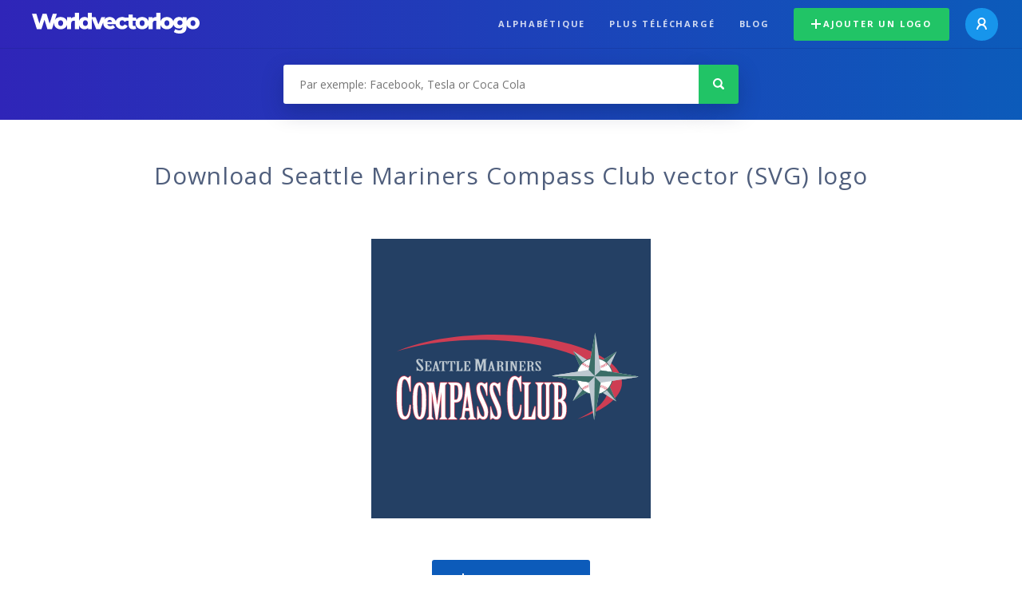

--- FILE ---
content_type: text/html; charset=UTF-8
request_url: https://worldvectorlogo.com/fr/logo/seattle-mariners-compass-club
body_size: 4076
content:
<!doctype html><html lang="en"><head><meta charset="UTF-8"><meta http-equiv="X-UA-Compatible" content="IE=edge, chrome=1"><meta name="google-adsense-account" content="ca-pub-6910383391181442"><title>Seattle Mariners Compass Club Vector Logo - Download Free SVG Icon | Worldvectorlogo</title><link rel="preconnect" href="https://fonts.gstatic.com" crossorigin><link rel="preconnect" href="https://ssl.google-analytics.com" crossorigin><link rel="preconnect" href="https://cdn4.buysellads.net" crossorigin><script type="text/javascript">
		(function(){
			var bsa_optimize=document.createElement('script');
			bsa_optimize.type='text/javascript';
			bsa_optimize.async=true;
			bsa_optimize.src='https://cdn4.buysellads.net/pub/worldvectorlogo.js?'+(new Date()-new Date()%600000);
			(document.getElementsByTagName('head')[0]||document.getElementsByTagName('body')[0]).appendChild(bsa_optimize);
		})();
	</script><link rel="preconnect" href="https://cdn.worldvectorlogo.com"><link rel="preconnect" href="https://tpc.googlesyndication.com" crossorigin><link rel="preconnect" href="https://adservice.google.com" crossorigin><script async src="https://securepubads.g.doubleclick.net/tag/js/gpt.js" crossorigin="anonymous"></script><script>
  window.googletag = window.googletag || {cmd: []};
  googletag.cmd.push(function() {
    // Size Mapping for Leaderboard
    var leaderboardMapping = googletag.sizeMapping()
      .addSize([1024, 0], [[728, 90], [970, 90]]) // Desktop
      .addSize([0, 0], [[320, 100]]) // Mobile
      .build();

    // Leaderboard - Above The Fold
    googletag.defineSlot("/23326322340/leaderboard_atf", [[320, 100], [970, 90], [728, 90]], 'div-gpt-ad-1762495894639-0')
      .defineSizeMapping(leaderboardMapping)
      .addService(googletag.pubads());

    // Leaderboard - Below The Fold
    googletag.defineSlot("/23326322340/leaderboard_btf", [[320, 100], [970, 90], [728, 90]], 'div-gpt-ad-1765085774311-0')
      .defineSizeMapping(leaderboardMapping)
      .addService(googletag.pubads());

    // Leaderboard - Sticky (anchor out-of-page)
    // var stickySlot = googletag.defineOutOfPageSlot(
    //   "/23326322340/leaderboard_sticky",
    //   googletag.enums.OutOfPageFormat.BOTTOM_ANCHOR
    // );

    // if (stickySlot) {
    //   stickySlot.addService(googletag.pubads());
    // }

    googletag.pubads().enableSingleRequest();
    googletag.pubads().collapseEmptyDivs();
    googletag.enableServices();
  });
</script><link rel="shortcut icon" href="https://cdn.worldvectorlogo.com/static/img/favicon.ico"><link rel="stylesheet" type="text/css" href="https://cdn.worldvectorlogo.com/static/css/global.css?v=714"><link href="https://fonts.googleapis.com/css?family=Open+Sans:300,400,700&display=swap&subset=greek" rel="stylesheet"><meta name="viewport" content="width=device-width, initial-scale=1.0"><meta name="description" content="Télécharger Seattle Mariners Compass Club logo vecteur au format SVG. Ce logo est compatible avec EPS, AI, PSD et PDF Adobe."><meta name="keywords" content="vector logo,brand logo,AI,SVG,EPS,PDF,CorelDRAW,logo,vector,download,Illustrator,InDesign,Photoshop,brand,icon,illustration"><link rel="alternate" href="https://worldvectorlogo.com/zh/logo/seattle-mariners-compass-club" hreflang="zh" /><link rel="alternate" href="https://worldvectorlogo.com/nl/logo/seattle-mariners-compass-club" hreflang="nl" /><link rel="alternate" href="https://worldvectorlogo.com/ja/logo/seattle-mariners-compass-club" hreflang="ja" /><link rel="alternate" href="https://worldvectorlogo.com/de/logo/seattle-mariners-compass-club" hreflang="de" /><link rel="alternate" href="https://worldvectorlogo.com/ru/logo/seattle-mariners-compass-club" hreflang="ru" /><link rel="alternate" href="https://worldvectorlogo.com/pt/logo/seattle-mariners-compass-club" hreflang="pt" /><link rel="alternate" href="https://worldvectorlogo.com/logo/seattle-mariners-compass-club" hreflang="en" /><link rel="alternate" href="https://worldvectorlogo.com/logo/seattle-mariners-compass-club" hreflang="x-default" /><link rel="alternate" href="https://worldvectorlogo.com/fr/logo/seattle-mariners-compass-club" hreflang="fr" /><link rel="alternate" href="https://worldvectorlogo.com/el/logotypo/seattle-mariners-compass-club" hreflang="el" /><link rel="alternate" href="https://worldvectorlogo.com/es/logo/seattle-mariners-compass-club" hreflang="es" /><link rel="alternate" href="https://worldvectorlogo.com/ar/logo/seattle-mariners-compass-club" hreflang="ar" /><link rel="canonical" href="https://worldvectorlogo.com/fr/logo/seattle-mariners-compass-club" /><meta name="publication-media-verification" content="cd83bb3deec84206abfffe24bfb417d3"></head><body><div class="frame"><header class="row"><div class="header"><div class="wrapper clear"><div class="flex-header"><div class="flex-header__item flex-header__item--left"></div><div class="flex-header__center"><a class="logo align_left" href="https://worldvectorlogo.com/fr"><img src="https://cdn.worldvectorlogo.com/static/img/logo-new.svg" width="210" height="26" alt="Logo Worldvectorlogo" title="Retourner à la page d&#039;accueil"></a></div><div class="flex-header__item flex-header__item--right"><div class="main-nav"><input class="main-nav__toggle" id="main-nav__toggle" type="checkbox"><label accesskey="M" for="main-nav__toggle" class="main-nav__label"><svg class="main-nav__hamburger" xmlns="http://www.w3.org/2000/svg" width="16" height="12" viewBox="0 0 16 12"><line y1="1" x2="16" y2="1" stroke-miterlimit="10" stroke-width="2"/><line y1="6" x2="16" y2="6" stroke-miterlimit="10" stroke-width="2"/><line y1="11" x2="16" y2="11" stroke-miterlimit="10" stroke-width="2"/></svg></label><div class="main-nav__container"><label for="main-nav__toggle" class="main-nav__close"><svg class="main-nav__cross" xmlns="http://www.w3.org/2000/svg" width="14" height="14" viewBox="0 0 14 14"><line xmlns="http://www.w3.org/2000/svg" x1="2" y1="12" x2="12" y2="2" stroke-linecap="square" stroke-width="2" shape-rendering="crispEdges"></line><line xmlns="http://www.w3.org/2000/svg" x1="2" y1="2" x2="12" y2="12" stroke-linecap="square" stroke-width="2" shape-rendering="crispEdges"></line></svg></label><ul class="main-nav__menu"><li class="main-nav__item"><a class="main-nav__link" href="https://worldvectorlogo.com/fr/alphabétique">Alphabétique</a></li><li class="main-nav__item"><a class="main-nav__link" href="https://worldvectorlogo.com/fr/plus-telecharge">plus téléchargé</a></li><li class="main-nav__item"><a class="main-nav__link" href="https://worldvectorlogo.com/blog/">Blog</a></li><li class="main-nav__item main-nav__item--mobile-divider"><a class="main-nav__button main-nav__button--last-child button button--green button--smaller" href="https://worldvectorlogo.com/fr/account/ajouter-un-logo"><svg class="button__plus-icon" xmlns="http://www.w3.org/2000/svg" width="12" height="12" viewBox="0 0 12 12"><line x1="6" x2="6" y2="12" fill="none" stroke="#fff" stroke-miterlimit="10" stroke-width="2"/><line y1="6" x2="12" y2="6" fill="none" stroke="#fff" stroke-miterlimit="10" stroke-width="2"/></svg>Ajouter un logo
									</a><div class="main-nav__profile"><a class="main-nav__profile-avatar" href="https://worldvectorlogo.com/fr/account/sign-in"><svg class="main-nav__profile-avatar-icon" xmlns="http://www.w3.org/2000/svg" width="13" height="15" viewBox="0 0 13 15"><circle cx="6.5" cy="5" r="4" fill="none" stroke="#fff" stroke-miterlimit="10" stroke-width="2"/><path d="M1,15c0-3,2.46-6,5.5-6S12,12,12,15" fill="none" stroke="#fff" stroke-miterlimit="10" stroke-width="2"/></svg></a></div></li></ul></div></div></div></div></div></div></header><main class="row expand"><section class="search smaller"><form method="post" action="https://worldvectorlogo.com/fr/chercher/" id="search_form"><div class="search_holder"><div class="search_position"><input type="submit" value="Search" class="search_button" title="Chercher"><div class="search_input_field"><input autocomplete="off" type="text" id="search_field" name="search_query" placeholder="Par exemple: Facebook, Tesla or Coca Cola" value=""><div id="search_suggestions" class="hide"></div></div></div></div></form></section><!-- /23326322340/leaderboard_atf --><div class="top-waldo top-waldo--white"><div id="div-gpt-ad-1762495894639-0" style="min-width: 320px; min-height: 90px;"><script>
      googletag.cmd.push(function() {
        googletag.display("div-gpt-ad-1762495894639-0");
      });
    </script></div></div><section class="white"><div class="wrapper"><h1 class="center"><div class="brand">Download Seattle Mariners Compass Club vector (SVG) logo</div></h1><div class="center"><img class="larger" src="https://cdn.worldvectorlogo.com/logos/seattle-mariners-compass-club.svg" alt="Seattle Mariners Compass Clublogo vector"></div><div class="center"><a id="download" class="button margin" target="_blank" href="https://worldvectorlogo.com/fr/download/seattle-mariners-compass-club.svg" rel="nofollow" data-redirect="https://worldvectorlogo.com/fr/downloaded/seattle-mariners-compass-club"><svg xmlns="http://www.w3.org/2000/svg" width="12" height="14" viewBox="0 0 12 14"><g stroke="#fff" fill="none" stroke-width="2" stroke-miterlimit="10"><path d="M11,5L6,9,1,5"/><path d="M6,9V0"/><path d="m0 13h12"/></g></svg>Download SVG</a><p class="terms">En téléchargeant le logo vectoriel Seattle Mariners Compass Club, vous acceptez nos <a href="https://worldvectorlogo.com/fr/conditions-d-utilisation">conditions d’utilisation</a>.
				</p></div><!-- /23326322340/leaderboard_btf --><div class="bottom-waldo"><div id="div-gpt-ad-1765085774311-0" style="min-width: 320px; min-height: 90px;"><script>
      googletag.cmd.push(function() {
        googletag.display("div-gpt-ad-1765085774311-0");
      });
    </script></div></div><div class="meta__container"><ul class="meta__tags"><li class="meta__tag">Tags
					</li><li class="meta__tag--none">no tags yet
					</li></ul><div class="meta__downloads"><span class='meta__downloads-value'>772</span> fois téléchargé
				</div></div></div></section><section><div class="wrapper"><h2>Logos associés à Seattle Mariners Compass Club</h2><div class="logos"><div class="grid"><div class="grid__col"><a class="logo" href="https://worldvectorlogo.com/fr/logo/seattle-mariners"><div class="logo__wrapper"><div class="logo__container"><img class="logo__img" src="https://cdn.worldvectorlogo.com/logos/seattle-mariners.svg" alt="Seattle Marinerslogo vector"></div><span class="logo__name">Seattle Mariners</span></div></a></div><div class="grid__col"><a class="logo" href="https://worldvectorlogo.com/fr/logo/seattle-mariners-4"><div class="logo__wrapper"><div class="logo__container"><img class="logo__img" src="https://cdn.worldvectorlogo.com/logos/seattle-mariners-4.svg" alt="Seattle Marinerslogo vector"></div><span class="logo__name">Seattle Mariners</span></div></a></div><div class="grid__col"><a class="logo" href="https://worldvectorlogo.com/fr/logo/seattle-mariners-1"><div class="logo__wrapper"><div class="logo__container"><img class="logo__img" src="https://cdn.worldvectorlogo.com/logos/seattle-mariners-1.svg" alt="Seattle Marinerslogo vector"></div><span class="logo__name">Seattle Mariners</span></div></a></div><div class="grid__col"><a class="logo" href="https://worldvectorlogo.com/fr/logo/seattle-mariners-2"><div class="logo__wrapper"><div class="logo__container"><img class="logo__img" src="https://cdn.worldvectorlogo.com/logos/seattle-mariners-2.svg" alt="Seattle Marinerslogo vector"></div><span class="logo__name">Seattle Mariners</span></div></a></div><div class="grid__col"><a class="logo" href="https://worldvectorlogo.com/fr/logo/seattle-mariners-3"><div class="logo__wrapper"><div class="logo__container"><img class="logo__img" src="https://cdn.worldvectorlogo.com/logos/seattle-mariners-3.svg" alt="Seattle Marinerslogo vector"></div><span class="logo__name">Seattle Mariners</span></div></a></div><div class="grid__col"><a class="logo" href="https://worldvectorlogo.com/fr/logo/compass"><div class="logo__wrapper"><div class="logo__container"><img class="logo__img" src="https://cdn.worldvectorlogo.com/logos/compass.svg" alt="Compasslogo vector"></div><span class="logo__name">Compass</span></div></a></div><div class="grid__col"><a class="logo" href="https://worldvectorlogo.com/fr/logo/compass-11"><div class="logo__wrapper"><div class="logo__container"><img class="logo__img" src="https://cdn.worldvectorlogo.com/logos/compass-11.svg" alt="Compasslogo vector"></div><span class="logo__name">Compass</span></div></a></div><div class="grid__col"><a class="logo" href="https://worldvectorlogo.com/fr/logo/compass-2"><div class="logo__wrapper"><div class="logo__container"><img class="logo__img" src="https://cdn.worldvectorlogo.com/logos/compass-2.svg" alt="Compasslogo vector"></div><span class="logo__name">Compass</span></div></a></div></div></div></div></section><section><div class="wrapper"><h2>Logos vectoriels aléatoires</h2><div class="logos"><div class="grid"><div class="grid__col"><a class="logo" href="https://worldvectorlogo.com/fr/logo/scalefocus"><div class="logo__wrapper"><div class="logo__container"><img class="logo__img" src="https://cdn.worldvectorlogo.com/logos/scalefocus.svg" alt="Scalefocuslogo vector"></div><span class="logo__name">Scalefocus</span></div></a></div><div class="grid__col"><a class="logo" href="https://worldvectorlogo.com/fr/logo/cnet-radio"><div class="logo__wrapper"><div class="logo__container"><img class="logo__img" src="https://cdn.worldvectorlogo.com/logos/cnet-radio.svg" alt="CNET Radiologo vector"></div><span class="logo__name">CNET Radio</span></div></a></div><div class="grid__col"><a class="logo" href="https://worldvectorlogo.com/fr/logo/absys"><div class="logo__wrapper"><div class="logo__container"><img class="logo__img" src="https://cdn.worldvectorlogo.com/logos/absys.svg" alt="Absyslogo vector"></div><span class="logo__name">Absys</span></div></a></div><div class="grid__col"><a class="logo" href="https://worldvectorlogo.com/fr/logo/istanbul-2008"><div class="logo__wrapper"><div class="logo__container"><img class="logo__img" src="https://cdn.worldvectorlogo.com/logos/istanbul-2008.svg" alt="Istanbul 2008logo vector"></div><span class="logo__name">Istanbul 2008</span></div></a></div><div class="grid__col"><a class="logo" href="https://worldvectorlogo.com/fr/logo/beka-1"><div class="logo__wrapper"><div class="logo__container"><img class="logo__img" src="https://cdn.worldvectorlogo.com/logos/beka-1.svg" alt="Beka logo vector"></div><span class="logo__name">Beka </span></div></a></div><div class="grid__col"><a class="logo" href="https://worldvectorlogo.com/fr/logo/friatherm"><div class="logo__wrapper"><div class="logo__container"><img class="logo__img" src="https://cdn.worldvectorlogo.com/logos/friatherm.svg" alt="Friathermlogo vector"></div><span class="logo__name">Friatherm</span></div></a></div><div class="grid__col"><a class="logo" href="https://worldvectorlogo.com/fr/logo/camara-de-comercio-de-resistencia"><div class="logo__wrapper"><div class="logo__container"><img class="logo__img" src="https://cdn.worldvectorlogo.com/logos/camara-de-comercio-de-resistencia.svg" alt="Camara de Comercio de Resistencialogo vector"></div><span class="logo__name">Camara de Comercio de Resistencia</span></div></a></div><div class="grid__col"><a class="logo" href="https://worldvectorlogo.com/fr/logo/discovery-civilization"><div class="logo__wrapper"><div class="logo__container"><img class="logo__img" src="https://cdn.worldvectorlogo.com/logos/discovery-civilization.svg" alt="Discovery Civilizationlogo vector"></div><span class="logo__name">Discovery Civilization</span></div></a></div></div></div><div class="center"><a class="button" href="https://worldvectorlogo.com/fr/logos-au-hasard">Plus de logos aléatoires</a></div></div></section><!-- /23326322340/leaderboard_btf --><div class="bottom-waldo"><div id="div-gpt-ad-1765085774311-0" style="min-width: 320px; min-height: 90px;"><script>
      googletag.cmd.push(function() {
        googletag.display("div-gpt-ad-1765085774311-0");
      });
    </script></div></div></main><footer class="row"><div class="footer"><div class="wrapper clear mobile_center"><ul class="nav align_left mobile_float_none"><li><a href="https://worldvectorlogo.com/fr/account/sign-up">Create Account</a></li><li><a href="https://worldvectorlogo.com/fr/conditions-d-utilisation">Conditions d’utilisation</a></li><li><a href="https://worldvectorlogo.com/fr/about">About</a></li><li><a href="https://worldvectorlogo.com/blog/">Blog</a></li><li class="nav__dropdown"><a id="language_switch" href="#"><strong>Partners</strong><span class="caret"></span></a><ul class="nav__dropdown__menu submenu--large" id="language_switch_dropdown"><li><a href="https://coinranking.com"><img class="footer-nav-item__icon" src="https://cdn.worldvectorlogo.com/static/img/coinranking.svg" width="24" />
									Coinranking
								</a></li><li><a href="https://coinhodler.io"><img class="footer-nav-item__icon" src="https://cdn.worldvectorlogo.com/static/img/coinhodler.svg" width="24" />
									Coinhodler
								</a></li></ul></li></ul><ul class="nav align_right mobile_float_none mobile_margin"><li><a class="button button--light-green button--smaller footer-nav__button" href="https://worldvectorlogo.com/fr/account/ajouter-un-logo"><svg class="button__plus-icon" xmlns="http://www.w3.org/2000/svg" width="12" height="12" viewBox="0 0 12 12"><line x1="6" x2="6" y2="12" fill="none" stroke="#21c466" stroke-miterlimit="10" stroke-width="2"/><line y1="6" x2="12" y2="6" fill="none" stroke="#21c466" stroke-miterlimit="10" stroke-width="2"/></svg>Ajouter un logo
					</a></li><li class="nav__dropdown"><a id="language_switch"><img class="language-icon" src="https://worldvectorlogo.com/static/img/language.svg" width="24" height="24"><strong>Français</strong><span class="caret"></span></a><ul class="nav__dropdown__menu" id="language_switch_dropdown"><li><a href="https://worldvectorlogo.com/zh/logo/seattle-mariners-compass-club">中文</a></li><li><a href="https://worldvectorlogo.com/nl/logo/seattle-mariners-compass-club">Nederlands</a></li><li><a href="https://worldvectorlogo.com/ja/logo/seattle-mariners-compass-club">日本語</a></li><li><a href="https://worldvectorlogo.com/de/logo/seattle-mariners-compass-club">Deutsch</a></li><li><a href="https://worldvectorlogo.com/ru/logo/seattle-mariners-compass-club">русский</a></li><li><a href="https://worldvectorlogo.com/pt/logo/seattle-mariners-compass-club">Português</a></li><li><a href="https://worldvectorlogo.com/logo/seattle-mariners-compass-club">English</a></li><li><a href="https://worldvectorlogo.com/fr/logo/seattle-mariners-compass-club">Français</a></li><li><a href="https://worldvectorlogo.com/el/logotypo/seattle-mariners-compass-club">Ελληνικά</a></li><li><a href="https://worldvectorlogo.com/es/logo/seattle-mariners-compass-club">Español</a></li><li><a href="https://worldvectorlogo.com/ar/logo/seattle-mariners-compass-club">Arabic</a></li></ul></li></ul></div></div></footer></div><script async src="https://www.googletagmanager.com/gtag/js?id=G-3Y7D149PN0"></script><script>
    window.dataLayer = window.dataLayer || [];
    function gtag(){dataLayer.push(arguments);}
    gtag('js', new Date());

    gtag('config', 'G-3Y7D149PN0');
  </script><script type="text/javascript">var variables ={"url":"https:\/\/worldvectorlogo.com\/fr"};</script><script type="text/javascript" src="https://cdn.worldvectorlogo.com/static/js/2219504974.js?v=97"></script></body></html>

--- FILE ---
content_type: text/html; charset=utf-8
request_url: https://www.google.com/recaptcha/api2/aframe
body_size: 267
content:
<!DOCTYPE HTML><html><head><meta http-equiv="content-type" content="text/html; charset=UTF-8"></head><body><script nonce="THg7P7h3UMjhlV1PuNs2tA">/** Anti-fraud and anti-abuse applications only. See google.com/recaptcha */ try{var clients={'sodar':'https://pagead2.googlesyndication.com/pagead/sodar?'};window.addEventListener("message",function(a){try{if(a.source===window.parent){var b=JSON.parse(a.data);var c=clients[b['id']];if(c){var d=document.createElement('img');d.src=c+b['params']+'&rc='+(localStorage.getItem("rc::a")?sessionStorage.getItem("rc::b"):"");window.document.body.appendChild(d);sessionStorage.setItem("rc::e",parseInt(sessionStorage.getItem("rc::e")||0)+1);localStorage.setItem("rc::h",'1769523508934');}}}catch(b){}});window.parent.postMessage("_grecaptcha_ready", "*");}catch(b){}</script></body></html>

--- FILE ---
content_type: image/svg+xml
request_url: https://cdn.worldvectorlogo.com/logos/compass-2.svg
body_size: 9480
content:
<svg xmlns="http://www.w3.org/2000/svg" width="2500" height="2500" viewBox="0 0 192.756 192.756"><path fill-rule="evenodd" clip-rule="evenodd" fill="#fff" d="M0 0h192.756v192.756H0V0z"/><path fill-rule="evenodd" clip-rule="evenodd" d="M183.549 97.338H72.277v-.147l-.049-.097-.073-.098-.123-.074-.098-.074-.098-.075-.073-.121-.049-.099-.025-.147.049-.172-.122-.048-.074-.098-.048-.074-.049-.123-.049-.098-.025-.098-.074-.073-.048-.074-.098-.025-.148-.024-.024-.049-.024-.049-.025-.049-.024-.074v-.122l.024-.074v-.049l.025-.025.048-.073H183.549v2.403z"/><path d="M67.595 58.84L41.51 86.069m-7.633 7.592l-2.705 2.779 25.106 25.318m6.449 7.263l5.999 5.834H55.098l-1.182-.996m-8.059-8.824l-27.178-27.93m-.337-.437v37.93H8.549l-.013-76.779h9.806v41.143m.144-2.755l8.976-8.499m7.346-7.155l14.103-14.056m3.781 57.716c2.756-1.234 4.812-2.877 6.135-4.91m0 0c1.398-1.939 2.099-4.055 2.099-6.344m-.001 0c-.094-2.33-.851-4.375-2.278-6.102m0 .086c-1.793-1.996-4.38-3.814-7.895-5.75m.051.02c.023-.088-2.105-.982-5.318-2.443-6.961-3.167-8.592-3.64-10.4-4.631-3.493-1.915-6.169-4.166-7.896-6.91-1.73-2.75-2.61-5.832-2.61-9.238 0-3.745.524-5.716 1.99-9.3 1.333-3.26 4.9-5.597 8.913-7.421 4.865-2.212 14.173-2.274 19.213-2.333 4.258-.051 15.218-.011 12.9-.077M48.9 66.5c-1.237.003-1.822-.019-4.655.271-3.019.309-6.071 2.197-6.38 2.444-2.714 2.17-3.829 5.044-3.829 8.115 0 2.667.975 4.854 2.878 6.585 1.889 1.717 4.812 2.711 12.414 5.69 7.851 3.077 5.781 2.359 8.734 3.717m0 .075c4.309 1.981 7.194 5.15 9.239 8.195m0 0c2.045 3.043 3.08 6.572 3.081 10.559m0-.001c0 3.934-1.125 7.666-3.376 11.152m-.001.001c-2.255 3.49-5.516 6.209-9.738 8.148m.001 0c-4.224 1.939-5.052 2.83-10.335 2.908l-19.835.299.014-8.928 19.426-.166c1.948-.016 3.339.047 6.281-1.352" fill="none" stroke="#000" stroke-width="1.986" stroke-linecap="round" stroke-miterlimit="2.613"/><path d="M75.11 82.91l1.019.001v3.308c.465 0 .793-.089.981-.264.188-.178.432-.604.725-1.277.212-.494.39-.844.527-1.049.138-.204.336-.377.591-.515.256-.139.539-.208.847-.208.391 0 .599.004.619.011v.865l-.204-.005-.205-.005c-.324 0-.567.078-.725.233-.16.153-.344.484-.551.988-.258.639-.478 1.042-.657 1.208a2.043 2.043 0 0 1-.64.4c.496.133.987.584 1.47 1.35l1.586 2.514h-1.266l-1.287-2.049c-.353-.566-.648-.956-.886-1.167-.238-.211-.548-.318-.925-.318v3.534H75.11V82.91zm5.778 4.817c0-1.012.287-1.764.86-2.251.479-.405 1.064-.608 1.755-.608.766 0 1.393.247 1.879.739.486.494.73 1.175.73 2.042 0 .705-.107 1.259-.323 1.662a2.254 2.254 0 0 1-.94.94 2.772 2.772 0 0 1-1.347.336c-.78 0-1.413-.245-1.894-.736-.48-.491-.722-1.2-.722-2.124h.002zm.971 0c0 .702.155 1.228.466 1.575.312.349.705.522 1.178.522.468 0 .859-.176 1.169-.524.312-.35.468-.885.468-1.604 0-.676-.156-1.188-.469-1.537a1.509 1.509 0 0 0-1.168-.523c-.473 0-.866.174-1.177.52-.312.347-.468.873-.468 1.573l.001-.002zm5.388-2.735h1.47l1.466 4.381 1.628-4.381h1.36v5.472h-.945v-4.405l-1.65 4.405h-.846l-1.559-4.616v4.616h-.924v-5.472zm7.373 0h4.399v5.472h-.943V85.76h-2.512v4.704h-.944v-5.472zm5.802 0h.945v2.139h1.197c.779 0 1.383.149 1.805.446.422.296.633.708.633 1.228 0 .457-.176.849-.529 1.172-.352.323-.914.486-1.688.486h-2.363v-5.471zm.947 4.71h.99c.598 0 1.027-.073 1.281-.215.256-.144.385-.371.385-.676a.865.865 0 0 0-.285-.633c-.188-.186-.607-.279-1.254-.279h-1.119l.002 1.803zm4.684-4.71h.943v2.288h1.145c.084-.782.334-1.382.748-1.793.416-.412.955-.619 1.615-.619.564 0 1.01.113 1.334.334.326.224.596.532.807.923s.316.919.316 1.582c0 .943-.219 1.661-.654 2.149-.438.488-1.033.732-1.783.732-.695 0-1.254-.227-1.674-.68-.418-.454-.656-1.076-.709-1.866h-1.145v2.421h-.945l.002-5.471zm4.506.665c-.463 0-.824.174-1.08.522-.258.348-.387.839-.387 1.467 0 .751.129 1.304.389 1.654.26.349.607.524 1.041.524.43 0 .783-.163 1.057-.486.273-.324.412-.848.412-1.568 0-.705-.119-1.234-.355-1.585-.238-.351-.6-.528-1.078-.528h.001zm2.804-.665h4.531v.768h-1.797v4.704h-.939V85.76h-1.797l.002-.768zm9.131 3.71l.977.12c-.154.559-.439.994-.855 1.302-.416.311-.951.465-1.598.465-.816 0-1.463-.247-1.941-.739-.477-.494-.717-1.186-.717-2.074 0-.921.242-1.637.727-2.145.482-.507 1.111-.763 1.879-.763.746 0 1.355.25 1.828.748.473.498.709 1.199.709 2.102 0 .055-.002.138-.006.248h-4.158c.035.6.209 1.061.52 1.379.311.319.701.479 1.166.479.346 0 .643-.089.887-.267.242-.178.44-.463.582-.855zm-3.103-1.499h3.113c-.041-.46-.162-.806-.357-1.036a1.46 1.46 0 0 0-1.17-.536c-.434 0-.799.143-1.094.428-.297.284-.463.666-.492 1.144zm5.267 5.36v-7.571h.859v.712c.203-.278.434-.488.688-.627.256-.139.568-.208.932-.208.475 0 .896.121 1.26.361s.641.58.824 1.018c.186.438.279.92.279 1.44 0 .56-.104 1.064-.309 1.512a2.275 2.275 0 0 1-.893 1.031 2.332 2.332 0 0 1-1.23.358c-.314 0-.598-.065-.848-.196s-.459-.296-.619-.495v2.664l-.943.001zm.856-4.805c0 .705.145 1.226.436 1.562.291.336.643.505 1.057.505.418 0 .779-.174 1.078-.522.299-.348.449-.888.449-1.62 0-.697-.146-1.221-.438-1.566-.293-.347-.645-.521-1.049-.521-.402 0-.758.186-1.068.555-.311.367-.465.904-.465 1.607zm10.435-2.766h.943v5.472h-.943v-5.472zm-5.289 0h.945v2.139h1.197c.779 0 1.381.149 1.803.446.422.296.633.708.633 1.228 0 .457-.176.849-.525 1.172-.354.323-.916.486-1.689.486h-2.363v-5.471h-.001zm.945 4.71h.992c.598 0 1.025-.073 1.281-.215.256-.144.383-.371.383-.676a.863.863 0 0 0-.283-.633c-.188-.186-.607-.279-1.254-.279h-1.119v1.803zm9.75-4.71h.945v4.174l2.621-4.174h1.02v5.472h-.947v-4.147l-2.619 4.147h-1.02v-5.472zm12.635 3.467l.93.119c-.102.628-.363 1.122-.781 1.477s-.934.533-1.541.533c-.764 0-1.377-.245-1.842-.733-.463-.489-.695-1.193-.695-2.106 0-.59.102-1.109.299-1.551.201-.443.504-.776.912-.997a2.74 2.74 0 0 1 1.33-.333c.605 0 1.102.151 1.486.451.385.3.633.728.742 1.281l-.92.139c-.086-.368-.242-.645-.463-.83a1.225 1.225 0 0 0-.809-.278c-.475 0-.863.167-1.16.501s-.447.867-.447 1.591c0 .735.145 1.27.432 1.602.287.333.662.5 1.125.5.369 0 .68-.112.928-.334.25-.222.408-.566.473-1.03l.001-.002zm5.557.243l.975.12c-.154.559-.438.994-.855 1.302-.416.311-.949.465-1.596.465-.816 0-1.463-.247-1.941-.739-.477-.494-.717-1.186-.717-2.074 0-.921.242-1.637.725-2.145.484-.507 1.111-.763 1.879-.763.748 0 1.355.25 1.828.748.473.498.711 1.199.711 2.102 0 .055-.004.138-.006.248h-4.16c.035.6.211 1.061.52 1.379.312.319.701.479 1.166.479.348 0 .645-.089.889-.267.244-.179.439-.464.582-.856v.001zm-3.106-1.499h3.115c-.043-.46-.162-.806-.357-1.036a1.46 1.46 0 0 0-1.172-.536c-.432 0-.799.143-1.094.428-.296.284-.46.666-.492 1.144zm5.268 5.36v-7.571h.861v.712c.203-.278.434-.488.688-.627.256-.139.566-.208.93-.208.477 0 .898.121 1.262.361s.639.58.824 1.018c.184.438.277.92.277 1.44 0 .56-.104 1.064-.307 1.512a2.298 2.298 0 0 1-.893 1.031 2.333 2.333 0 0 1-1.232.358c-.314 0-.598-.065-.848-.196s-.457-.296-.617-.495v2.664l-.945.001zm.857-4.805c0 .705.143 1.226.436 1.562.289.336.641.505 1.055.505.42 0 .779-.174 1.078-.522.301-.348.451-.888.451-1.62 0-.697-.146-1.221-.439-1.566-.291-.347-.643-.521-1.047-.521-.402 0-.76.186-1.07.555-.309.369-.465.906-.465 1.609h.001v-.002zm5.131-2.766h2.178c.535 0 .936.044 1.195.132.26.087.484.248.672.481.188.233.279.514.279.84 0 .261-.055.49-.164.683a1.31 1.31 0 0 1-.496.486c.264.085.48.247.654.482.174.235.26.515.26.837-.035.518-.225.905-.566 1.154-.344.25-.844.375-1.498.375h-2.514v-5.47zm.946 2.303h1.008c.402 0 .68-.02.828-.062a.894.894 0 0 0 .406-.249.64.64 0 0 0 .178-.452c0-.288-.105-.491-.312-.604-.209-.112-.566-.17-1.07-.17h-1.039l.001 1.537zm0 2.407h1.244c.535 0 .904-.062 1.102-.183.199-.122.305-.333.316-.632a.778.778 0 0 0-.174-.485.747.747 0 0 0-.451-.284c-.186-.04-.484-.061-.895-.061h-1.145l.003 1.645zm4.761-4.71h.945v4.174l2.621-4.174h1.018v5.472h-.945v-4.147l-2.619 4.147h-1.02v-5.472zm9.647 3.467l.93.119c-.102.628-.361 1.122-.779 1.477-.42.355-.934.533-1.543.533-.764 0-1.377-.245-1.84-.733-.465-.489-.697-1.193-.697-2.106 0-.59.102-1.109.299-1.551.201-.443.506-.776.912-.997a2.742 2.742 0 0 1 1.332-.333c.605 0 1.102.151 1.484.451.385.3.633.728.742 1.281l-.92.139c-.086-.368-.242-.645-.463-.83a1.225 1.225 0 0 0-.809-.278c-.475 0-.863.167-1.158.501-.299.334-.447.867-.447 1.591 0 .735.143 1.27.43 1.602.287.333.664.5 1.125.5.369 0 .68-.112.93-.334.248-.222.406-.566.471-1.03l.001-.002zM80.461 105.064l.999.258c-.209.836-.587 1.475-1.13 1.914-.543.438-1.209.658-1.995.658-.812 0-1.474-.168-1.983-.506-.509-.338-.898-.826-1.164-1.467a5.334 5.334 0 0 1-.398-2.064c0-.801.15-1.502.45-2.098.3-.598.727-1.051 1.28-1.359a3.681 3.681 0 0 1 1.831-.467c.753 0 1.389.197 1.904.588.515.393.874.945 1.077 1.656l-.983.236c-.176-.561-.43-.971-.762-1.225-.332-.254-.752-.383-1.256-.383-.581 0-1.065.143-1.454.424a2.229 2.229 0 0 0-.82 1.145 4.675 4.675 0 0 0-.237 1.477c0 .654.093 1.227.279 1.715.187.488.479.855.873 1.096.395.242.823.363 1.282.363.559 0 1.034-.166 1.42-.494.388-.33.652-.818.789-1.465v-.002h-.002zm1.768-.089c0-1.031.281-1.797.842-2.295.469-.412 1.043-.619 1.72-.619.751 0 1.366.252 1.843.754.476.504.716 1.197.716 2.082 0 .719-.105 1.283-.316 1.693-.21.412-.52.732-.921.959a2.628 2.628 0 0 1-1.321.342c-.764 0-1.384-.25-1.855-.75s-.708-1.223-.708-2.164v-.002zm.951 0c0 .715.152 1.25.456 1.605a1.46 1.46 0 0 0 1.154.533c.459 0 .842-.18 1.146-.535.306-.357.459-.902.459-1.635 0-.689-.153-1.211-.46-1.566a1.458 1.458 0 0 0-1.146-.533c-.463 0-.849.176-1.152.529-.306.354-.459.889-.459 1.604l.002-.002zm5.255 2.789v-5.576h.829v.781c.171-.271.4-.492.685-.658.285-.166.609-.25.972-.25.406 0 .738.088.996.258.259.17.442.412.549.719.431-.65.994-.977 1.687-.977.542 0 .96.154 1.25.461.292.305.438.777.438 1.414v3.828h-.921v-3.512c0-.379-.03-.652-.089-.816a.788.788 0 0 0-.327-.404 1.02 1.02 0 0 0-.556-.152c-.383 0-.704.133-.958.393-.253.26-.379.68-.379 1.254v3.238h-.928v-3.623c0-.42-.075-.734-.226-.945-.15-.209-.399-.316-.741-.316-.26 0-.503.07-.723.211a1.177 1.177 0 0 0-.482.615c-.098.27-.149.658-.149 1.166v2.893h-.927v-.002zm8.782 2.14v-7.717h.844v.725c.199-.283.424-.498.674-.639s.557-.213.912-.213c.465 0 .879.123 1.234.367.357.246.629.592.809 1.037.182.447.273.939.273 1.469a3.79 3.79 0 0 1-.303 1.541 2.296 2.296 0 0 1-.875 1.051 2.217 2.217 0 0 1-1.207.365c-.307 0-.586-.066-.83-.199a1.923 1.923 0 0 1-.605-.504v2.715l-.926.002zm.84-4.898c0 .719.141 1.25.426 1.592.285.344.631.516 1.035.516.41 0 .764-.178 1.057-.533s.441-.904.441-1.652c0-.709-.143-1.242-.43-1.596s-.631-.531-1.027-.531c-.395 0-.744.189-1.049.564-.303.377-.455.924-.455 1.641h.002v-.001zm8.605 2.758v-.818c-.424.631-1.004.945-1.734.945-.322 0-.623-.062-.902-.188-.279-.127-.49-.287-.623-.477a1.792 1.792 0 0 1-.287-.701c-.037-.186-.057-.48-.057-.883v-3.455h.926v3.094c0 .492.02.826.059.998a.983.983 0 0 0 .369.584c.189.143.424.213.699.213.279 0 .541-.072.783-.217.244-.146.418-.346.518-.594.102-.25.152-.615.152-1.09v-2.988h.926v5.576h-.829v.001zm4.303-.846l.135.836c-.26.057-.496.084-.701.084-.336 0-.598-.055-.781-.162a.904.904 0 0 1-.391-.428c-.076-.176-.113-.549-.113-1.115v-3.211h-.68v-.734h.68v-1.381l.92-.568v1.949h.932v.734h-.932v3.262c0 .27.018.443.049.52.033.076.086.141.16.186s.18.068.316.068c.103-.001.24-.015.406-.04zm4.648-.949l.955.121c-.148.57-.43 1.014-.836 1.328-.41.314-.932.473-1.566.473-.799 0-1.434-.25-1.902-.752-.469-.504-.703-1.209-.703-2.115 0-.939.238-1.668.711-2.186.475-.518 1.09-.777 1.842-.777.732 0 1.33.254 1.793.762s.695 1.223.695 2.143c0 .057-.004.141-.006.252h-4.076c.033.613.205 1.082.508 1.406.307.326.688.49 1.145.49.34 0 .629-.092.869-.273s.431-.474.571-.872zm-3.043-1.53h3.053c-.041-.469-.158-.82-.352-1.055a1.401 1.401 0 0 0-1.146-.547c-.424 0-.783.146-1.072.436-.291.291-.451.68-.483 1.166zm5.155 3.325l-.002-5.576h.834v.844c.213-.393.41-.654.588-.779.182-.127.381-.191.598-.191.311 0 .629.104.951.305l-.32.877a1.31 1.31 0 0 0-.678-.205.869.869 0 0 0-.545.188 1.005 1.005 0 0 0-.346.518 3.711 3.711 0 0 0-.154 1.102v2.92h-.926v-.003zm3.15-1.664l.914-.146c.053.375.195.662.43.861.236.197.564.299.986.299.424 0 .74-.088.947-.264.205-.178.309-.387.309-.625a.58.58 0 0 0-.271-.502c-.127-.084-.445-.193-.949-.322-.68-.174-1.15-.326-1.412-.453s-.463-.305-.596-.531a1.412 1.412 0 0 1-.205-.748c0-.248.057-.479.168-.689a1.52 1.52 0 0 1 .455-.529 1.97 1.97 0 0 1 .59-.275c.248-.074.516-.113.801-.113.428 0 .805.062 1.129.189.324.125.564.297.719.512.152.217.262.504.318.865l-.906.125c-.041-.287-.16-.512-.357-.672-.197-.162-.477-.242-.836-.242-.426 0-.73.072-.912.215s-.271.312-.271.506c0 .123.037.232.113.33a.798.798 0 0 0 .354.252c.092.035.367.115.82.242.654.178 1.111.326 1.371.438.258.113.463.279.609.496s.221.488.221.811c0 .314-.09.611-.27.889-.18.279-.441.496-.779.646-.34.152-.725.229-1.152.229-.709 0-1.252-.15-1.625-.451-.371-.301-.611-.748-.713-1.34v-.003zm12.137.976c-.344.299-.674.51-.992.631a2.804 2.804 0 0 1-1.021.184c-.6 0-1.062-.148-1.385-.447s-.484-.684-.484-1.148c0-.273.062-.523.184-.748.121-.227.279-.408.477-.545s.422-.24.668-.309c.18-.051.457-.1.824-.145.748-.088 1.299-.199 1.652-.324l.004-.246c0-.387-.086-.658-.262-.814-.236-.213-.59-.32-1.055-.32-.436 0-.76.078-.965.232-.207.156-.361.432-.461.828l-.906-.125c.082-.396.217-.717.406-.959.189-.244.461-.432.818-.562.355-.131.77-.197 1.24-.197.465 0 .846.057 1.137.168s.506.254.643.424c.139.17.234.385.289.643.031.16.047.453.047.873v1.26c0 .877.021 1.436.059 1.666.039.232.119.459.234.67h-.967a2.034 2.034 0 0 1-.186-.688h.002v-.002zm-.078-2.111c-.336.141-.842.26-1.514.357-.381.057-.65.119-.809.189a.807.807 0 0 0-.494.756c0 .252.094.463.281.631.186.166.461.252.82.252.355 0 .676-.08.951-.238a1.46 1.46 0 0 0 .613-.654c.1-.213.15-.529.15-.945v-.348h.002zm2.373 2.799v-5.576h.834v.793c.4-.611.98-.92 1.738-.92.33 0 .633.061.908.182.277.119.484.279.621.475s.234.43.289.699c.033.176.051.482.051.918v3.43h-.926v-3.391c0-.387-.037-.674-.109-.865a.883.883 0 0 0-.383-.455 1.196 1.196 0 0 0-.646-.174c-.395 0-.736.129-1.021.385-.287.256-.43.742-.43 1.455v3.045h-.926v-.001zm9.41 0l-.002-.703c-.346.555-.855.83-1.527.83-.438 0-.838-.123-1.201-.367a2.388 2.388 0 0 1-.85-1.027c-.201-.438-.301-.943-.301-1.514a4.1 4.1 0 0 1 .271-1.516c.182-.453.455-.803.818-1.043s.77-.363 1.219-.363a1.8 1.8 0 0 1 1.508.768v-2.762h.922v7.697h-.857zm-2.93-2.784c0 .713.148 1.25.441 1.602.295.354.645.531 1.047.531.404 0 .75-.17 1.031-.506.283-.338.424-.854.424-1.547 0-.764-.145-1.324-.432-1.68-.287-.357-.645-.537-1.066-.537-.41 0-.756.172-1.031.514-.275.344-.414.887-.414 1.625v-.002zm7.953.311l.941-.084c.043.385.148.703.311.949s.418.447.76.598c.342.152.73.229 1.156.229.381 0 .721-.059 1.01-.172.291-.117.508-.275.65-.477s.215-.422.215-.658a1.01 1.01 0 0 0-.207-.635c-.137-.18-.363-.332-.678-.453-.203-.082-.652-.207-1.344-.377-.693-.168-1.18-.328-1.457-.48-.359-.193-.629-.432-.805-.717s-.266-.605-.266-.959c0-.389.107-.752.324-1.088.215-.338.531-.596.947-.77a3.511 3.511 0 0 1 1.385-.264c.559 0 1.053.092 1.479.275.428.184.756.455.986.811.23.357.354.764.371 1.215l-.957.074c-.053-.486-.229-.855-.523-1.104-.297-.248-.736-.373-1.314-.373-.604 0-1.045.113-1.318.338-.277.227-.416.498-.416.816 0 .277.1.506.293.684.191.18.695.361 1.506.549s1.369.352 1.67.492c.438.205.764.469.973.785.209.314.312.682.312 1.096 0 .408-.115.795-.342 1.156-.23.361-.562.645-.992.846s-.916.301-1.455.301c-.682 0-1.256-.102-1.715-.303a2.416 2.416 0 0 1-1.086-.916 2.633 2.633 0 0 1-.416-1.385h.002v.001zm10.994.678l.955.121c-.15.57-.43 1.014-.836 1.328-.41.314-.932.473-1.566.473-.801 0-1.434-.25-1.902-.752-.469-.504-.703-1.209-.703-2.115 0-.939.238-1.668.711-2.186.475-.518 1.09-.777 1.842-.777.732 0 1.33.254 1.793.762s.693 1.223.693 2.143l-.004.252h-4.078c.035.613.207 1.082.51 1.406.307.326.688.49 1.145.49.34 0 .629-.092.869-.273s.432-.473.57-.871h.001v-.001zm-3.043-1.53h3.053c-.041-.469-.158-.82-.352-1.055a1.404 1.404 0 0 0-1.146-.547c-.424 0-.783.146-1.072.436-.291.291-.453.68-.483 1.166zm5.155 3.325l-.002-5.576h.834v.844c.213-.393.41-.654.588-.779.182-.127.381-.191.596-.191.312 0 .631.104.953.305l-.32.877a1.316 1.316 0 0 0-.678-.205.869.869 0 0 0-.545.188 1.005 1.005 0 0 0-.346.518 3.711 3.711 0 0 0-.154 1.102v2.92h-.926v-.003zm5.037 0l-2.08-5.576h.979l1.174 3.34c.125.359.244.736.35 1.125.082-.295.197-.65.346-1.061l1.215-3.404h.951l-2.068 5.576h-.867zm3.758-6.614v-1.084h.926v1.086l-.926-.002zm0 6.614v-5.576h.926v5.576h-.926zm5.904-2.043l.912.121c-.1.641-.355 1.145-.766 1.506s-.914.543-1.512.543c-.748 0-1.348-.25-1.803-.746-.455-.5-.682-1.217-.682-2.148 0-.602.098-1.129.291-1.58.197-.451.496-.791.895-1.016.4-.227.836-.34 1.305-.34.594 0 1.08.154 1.455.461.379.305.621.742.729 1.305l-.902.141c-.084-.375-.238-.656-.455-.846a1.166 1.166 0 0 0-.791-.283c-.465 0-.846.17-1.137.512-.291.34-.438.883-.438 1.621 0 .75.141 1.293.422 1.633s.65.51 1.102.51c.363 0 .668-.115.912-.342.242-.227.398-.576.463-1.049v-.003zm5.447.248l.957.121c-.152.57-.432 1.014-.84 1.328s-.932.473-1.564.473c-.801 0-1.434-.25-1.902-.752-.469-.504-.703-1.209-.703-2.115 0-.939.236-1.668.711-2.186s1.088-.777 1.842-.777c.732 0 1.328.254 1.791.762s.695 1.223.695 2.143l-.004.252h-4.078c.035.613.205 1.082.51 1.406.307.326.688.49 1.145.49.34 0 .629-.092.869-.273s.432-.473.57-.871h.001v-.001zm-3.043-1.53h3.053c-.041-.469-.158-.82-.352-1.055a1.404 1.404 0 0 0-1.146-.547c-.426 0-.783.146-1.072.436-.291.291-.453.68-.483 1.166zM74.979 57.513h3.375v9.562l1.704-9.562h3.352l-2.102 10.515 2.441 11.729h-3.264l-2.131-10.59v10.59h-3.375V57.513zm18.353 3.231v-.051a15 15 0 0 1 .026-.702c.018-.289.077-.605.17-.943.151-.475.431-.915.836-1.311.406-.399 1.069-.599 1.977-.599h2.298c.889 0 1.545.196 1.957.585.418.389.705.826.855 1.301.094.316.152.626.166.926.02.299.029.54.029.716V77.35c0 .175-.018.364-.055.557-.055.544-.279 1.05-.668 1.507-.387.458-1.15.688-2.285.688l-2.298.027a.556.556 0 0 0-.155-.027h-.129a3.636 3.636 0 0 1-1.874-.554c-.568-.351-.852-1.28-.852-2.78V60.744h.002zm3.378 16.55c0 .017-.004.034-.004.042v.041a.802.802 0 0 0 .229.475c.134.141.326.213.568.213a.79.79 0 0 0 .557-.199c.141-.131.215-.324.215-.568V59.95c0-.214-.062-.382-.186-.503a.881.881 0 0 0-.412-.24.102.102 0 0 0-.07-.028h-.104a.768.768 0 0 0-.538.214.768.768 0 0 0-.259.478v.08l.004 17.343zm15.118-19.781h4.963l2.441 14.964 2.811-14.964h4.682v22.245h-3.373V65.937l-2.188 13.821h-3.605l-2.357-13.821v13.821h-3.373V57.513h-.001zm25.277 0h8.311v22.245h-3.373V59.551h-1.564v20.207h-3.373V57.513h-.001zm20.598 0h5.078l2.385 22.245h-3.322l-.568-6.197h-2.297l-.512 6.197h-3.264l2.5-22.245zm3.402 13.984l-.881-11.307h-.17l-.936 11.307h1.987zm22.188.474l-.004 4.849v.08c0 .175-.004.385-.012.622a3.836 3.836 0 0 1-.098.73c-.115.458-.385.884-.797 1.27-.414.385-1.125.581-2.129.581l-2.301.027c-.092-.017-.191-.027-.295-.027s-.217-.01-.328-.024a2.94 2.94 0 0 1-1.629-.623c-.502-.379-.752-1.27-.752-2.664V60.744v-.368c0-.123.01-.258.025-.399.018-.616.209-1.19.566-1.721.359-.53 1.166-.798 2.412-.798h2.301c1.059 0 1.793.199 2.199.595.404.399.66.839.752 1.314.037.209.062.419.07.623.006.203.014.396.014.571V65.01h-3.373v-5.113a.588.588 0 0 0-.17-.413 1.121 1.121 0 0 0-.373-.251.471.471 0 0 0-.141-.042c-.055-.007-.105-.014-.143-.014a.763.763 0 0 0-.51.2c-.15.131-.24.278-.258.437v17.692a.774.774 0 0 0 .768.558.92.92 0 0 0 .568-.199.607.607 0 0 0 .258-.489v-5.402l3.38-.003zM82.846 127.545v4.484c0 .191-.006.406-.012.641s-.025.469-.054.693a3.34 3.34 0 0 1-.664 1.533c-.355.463-1.005.695-1.946.695l-3.088.025a6.523 6.523 0 0 0-.393-.037 5.487 5.487 0 0 1-.413-.041c-.478-.084-.918-.357-1.313-.811-.398-.455-.6-1.348-.6-2.672v-15.359-.051-.053c0-.211.003-.449.009-.707.006-.264.042-.535.099-.814.116-.504.362-.971.729-1.389.367-.42.988-.631 1.859-.631h3.087c.13 0 .277.008.435.014.159.008.314.033.458.068.446.086.861.371 1.237.848.379.48.568 1.387.568 2.715v3.959h-3.653v-4.691-.051-.082a.809.809 0 0 0-.198-.379.5.5 0 0 0-.39-.174.494.494 0 0 0-.381.158.8.8 0 0 0-.187.344.383.383 0 0 1-.008.088.529.529 0 0 0-.011.096v16.562c0 .033.003.064.008.088a.453.453 0 0 1 .011.096.771.771 0 0 0 .187.34.498.498 0 0 0 .381.156.503.503 0 0 0 .39-.17.815.815 0 0 0 .198-.381v-.076-5.032l3.655-.002zm15.687 4.297v.027c0 .211-.004.432-.01.658a7.084 7.084 0 0 1-.057.68 3.425 3.425 0 0 1-.639 1.648c-.355.49-1.029.736-2.014.736l-3.043.025c-.898-.016-1.534-.254-1.901-.707a3.313 3.313 0 0 1-.709-1.52 6.12 6.12 0 0 1-.073-.811c-.006-.262-.012-.5-.012-.711v-15.07c0-.207.003-.434.009-.668.005-.234.033-.477.076-.719a3.954 3.954 0 0 1 .672-1.756c.362-.525 1.017-.787 1.96-.787h3.021c.144 0 .293.008.445.014.153.006.312.041.469.092.447.123.861.449 1.238.98.379.531.566 1.482.566 2.844v15.045h.002zm-4.804.631c0 .211.048.377.141.5a.625.625 0 0 0 .314.234H94.359c.13-.018.251-.102.358-.248s.164-.311.164-.484v-16.459-.051-.078a.985.985 0 0 0-.198-.41.477.477 0 0 0-.39-.197.494.494 0 0 0-.412.197c-.102.131-.152.314-.152.539v16.457zm12.339-19.237h4.348l2.916 14.523 2.912-14.523h4.352v22.014h-3.654v-12.5l-2.09 12.5h-3.043l-2.086-12.5v12.5h-3.654v-22.014h-.001zm22.063 0H133.89c.145 0 .303.008.467.014.166.008.332.035.49.068.436.104.834.393 1.195.861.361.471.545 1.365.545 2.674v7.207c0 1.363-.203 2.279-.607 2.742-.406.463-.859.738-1.35.824-.131.016-.26.029-.391.037-.129.006-.256.014-.369.014h-2.088v7.572h-3.652v-22.013h.001zm3.98 12.032c.316 0 .533-.086.648-.25.117-.162.176-.416.176-.744v-7.549c0-.053-.006-.117-.012-.186-.006-.066-.02-.139-.033-.207a1.034 1.034 0 0 0-.207-.473c-.107-.141-.287-.211-.533-.211h-.367v9.619h.328v.001zm13.012-12.032h5.76l1.871 22.014h-3.564l-.395-5.871h-1.693l-.348 5.871h-3.545l1.914-22.014zm3.523 13.733l-.633-10.98h-.176l-.629 10.98h1.438zm14.688.81v4.826c0 .174.045.309.131.404.084.096.18.156.281.17a.153.153 0 0 0 .074.027h.078a.578.578 0 0 0 .414-.17.582.582 0 0 0 .174-.432v-4.248c0-.381-.051-.66-.152-.822a1.768 1.768 0 0 0-.369-.434 6.791 6.791 0 0 1-.219-.17 4.89 4.89 0 0 1-.217-.197l-2.523-2.492c-.273-.279-.488-.525-.641-.732s-.266-.412-.336-.604a1.995 1.995 0 0 1-.131-.615 12.326 12.326 0 0 1-.021-.773v-.092-4.811c0-1.816.268-2.895.801-3.236a3.273 3.273 0 0 1 1.787-.51H165.854c.58.035 1.113.27 1.6.695.486.428.729 1.439.729 3.027v3.432h-3.652v-4.141-.037-.041a.636.636 0 0 0-.176-.354.5.5 0 0 0-.389-.172.596.596 0 0 0-.612.608v3.666c0 .42.037.74.107.957.074.219.184.416.328.59.057.068.121.135.184.197.064.061.135.137.209.221l2.607 2.596.283.285c.088.088.178.17.262.238.246.262.443.559.588.879s.219.773.219 1.348v5.82c0 .173-.018.359-.047.551a3.08 3.08 0 0 1-.652 1.621c-.375.49-1.146.736-2.305.736l-2.738.025c-.852-.016-1.469-.23-1.836-.639a3.04 3.04 0 0 1-.73-1.352 4.506 4.506 0 0 1-.129-.865 14.6 14.6 0 0 1-.021-.709v-.037-4.232l3.651-.002zm16.039 0v4.826c0 .174.045.309.129.404s.182.156.283.17c.027.018.053.027.074.027h.078a.57.57 0 0 0 .412-.17.577.577 0 0 0 .176-.432v-4.248c0-.381-.051-.66-.152-.822a1.733 1.733 0 0 0-.371-.434c-.072-.055-.146-.111-.217-.17-.074-.061-.146-.129-.219-.197l-2.521-2.492a7.62 7.62 0 0 1-.643-.732 2.62 2.62 0 0 1-.336-.604 2.053 2.053 0 0 1-.129-.615 12.178 12.178 0 0 1-.023-.773v-.092-4.811c0-1.816.27-2.895.803-3.236a3.271 3.271 0 0 1 1.785-.51h3.391c.578.035 1.113.27 1.6.695.484.428.729 1.439.729 3.027v3.432h-3.652v-4.141-.037-.041a.65.65 0 0 0-.176-.354.505.505 0 0 0-.391-.172.592.592 0 0 0-.61.608v3.666c0 .42.037.74.107.957.072.219.184.416.328.59.055.068.121.135.184.197.064.061.135.137.209.221l2.605 2.596c.104.102.199.199.283.285.088.088.178.17.264.238.246.262.443.559.588.879.143.32.217.773.217 1.348v5.82c0 .173-.018.359-.045.551a3.097 3.097 0 0 1-.652 1.621c-.377.49-1.146.736-2.305.736l-2.738.025c-.854-.016-1.469-.23-1.836-.639a3.045 3.045 0 0 1-.732-1.352 4.66 4.66 0 0 1-.127-.865 14.6 14.6 0 0 1-.021-.709v-.037-4.232l3.651-.002z" fill-rule="evenodd" clip-rule="evenodd"/></svg>

--- FILE ---
content_type: image/svg+xml
request_url: https://cdn.worldvectorlogo.com/logos/compass.svg
body_size: 6708
content:
<svg xmlns="http://www.w3.org/2000/svg" width="2500" height="2500" viewBox="0 0 192.756 192.756"><g fill-rule="evenodd" clip-rule="evenodd"><path fill="#fff" d="M0 0h192.756v192.756H0V0z"/><path d="M9.587 115.803l-.243 6.254c-.019.486-.112.617-.411.672-.261.057-.43.02-.43.262 0 .113.093.188.224.188s.354-.02.69-.02c.561 0 .896.02.971.02.243 0 .354-.057.354-.225 0-.111-.112-.186-.28-.186h-.094c-.317 0-.467-.207-.467-.617v-.057l.075-4.908c0-.299.056-.449.149-.449.037 0 .168.131.242.355l1.586 5.059c.206.617.299.934.411.934.168 0 .243-.279.43-.822l1.68-5.283c.075-.242.168-.354.205-.354.112 0 .168.205.168.652l.037 4.816v.094c0 .449-.093.541-.579.635-.261.037-.411.057-.411.225 0 .111.094.168.336.168.354 0 .877-.057 1.549-.057.317 0 .617.057.915.057.243 0 .374-.074.374-.225 0-.168-.336-.131-.56-.262-.149-.074-.205-.279-.224-.635l-.167-6.328v-.074c0-.318.093-.393.354-.43.261-.037.448-.037.448-.205 0-.131-.094-.168-.317-.168-.224 0-.522.037-.915.037h-.579c-.373 0-.447.168-.541.447l-1.55 4.611c-.056.168-.074.262-.168.262-.093 0-.168-.205-.299-.561l-1.586-4.592c-.056-.131-.056-.168-.299-.168h-1.47c-.336 0-.485.057-.485.168 0 .205.261.188.616.242.187.037.262.168.262.41v.058h-.001zM19.201 121.666l.317-1.102c.112-.412.149-.412.691-.412h1.083c.504 0 .561.113.672.449l.448 1.492c.037.15.056.281.056.393 0 .205-.056.281-.354.336-.28.057-.448.037-.448.188 0 .094.093.148.261.148.093 0 .504-.037 1.27-.037s1.232.02 1.363.02c.168 0 .243-.02.243-.15 0-.168-.299-.111-.522-.223-.262-.131-.374-.543-.616-1.232l-2.185-6.553c-.056-.188-.112-.262-.261-.262-.167 0-.205.111-.28.373l-2.296 6.889c-.13.43-.28.691-.523.785-.224.092-.467.037-.467.223 0 .168.131.168.579.168.28 0 .504-.037.691-.037.56 0 .896.057.989.057.149 0 .224-.057.224-.168 0-.188-.224-.131-.56-.205-.336-.076-.467-.205-.467-.486a2.642 2.642 0 0 1 .092-.654z"/><path d="M20.003 119.127l.541-1.682c.075-.223.113-.354.206-.354.112 0 .13.111.187.316l.653 1.998c.038.131.038.205.038.262s-.094.131-.299.131h-1.213c-.131 0-.225-.094-.225-.168 0-.056.019-.224.112-.503z" fill="#fff"/><path d="M31.578 122.785v-6.832c0-.449.056-.541.411-.58.299-.055.522-.055.522-.26 0-.131-.112-.188-.373-.188-.168 0-.354.018-.522.018-.598 0-.934-.018-1.027-.018-.374 0-.542.037-.542.188 0 .242.354.186.709.279.28.057.354.279.354.635l.056 4.182c0 .15 0 .205-.094.205-.074 0-.28-.168-.504-.523l-2.837-4.572c-.168-.262-.149-.449-.485-.449H25.92c-.28 0-.411.057-.411.15 0 .205.28.186.579.242.224.037.299.188.299.467l-.019 6.402c0 .469-.075.543-.43.598-.299.039-.522.039-.522.262 0 .131.131.188.373.188.187 0 .374-.037.542-.037.597 0 .933.018 1.026.018.374 0 .542-.037.542-.186 0-.244-.336-.188-.709-.281-.224-.055-.374-.279-.374-.635l-.037-5.17c0-.15 0-.225.093-.225.075 0 .243.168.467.523l3.696 5.861c.094.131.224.205.336.205.207 0 .207-.148.207-.467zM33.688 121.666l.317-1.102c.112-.412.149-.412.691-.412h1.083c.504 0 .56.113.672.449l.448 1.492c.037.15.056.281.056.393 0 .205-.056.281-.354.336-.28.057-.448.037-.448.188 0 .094.093.148.262.148.093 0 .504-.037 1.27-.037.765 0 1.232.02 1.362.02.168 0 .243-.02.243-.15 0-.168-.299-.111-.523-.223-.261-.131-.374-.543-.616-1.232l-2.184-6.553c-.056-.188-.112-.262-.262-.262-.167 0-.205.111-.279.373l-2.278 6.889c-.149.43-.299.691-.542.785-.224.092-.467.037-.467.223 0 .168.131.168.579.168.28 0 .504-.037.69-.037.56 0 .896.057.989.057.149 0 .225-.057.225-.168 0-.188-.225-.131-.561-.205-.336-.076-.467-.205-.467-.486 0-.207.038-.431.094-.654z"/><path d="M34.491 119.127l.541-1.682c.075-.223.112-.354.206-.354.112 0 .13.111.187.316l.653 1.998c.037.131.037.205.037.262s-.093.131-.299.131h-1.194c-.149 0-.243-.094-.243-.168-.001-.056.018-.224.112-.503z" fill="#fff"/><path d="M45.487 121.908v-1.793c0-.391.037-.541.354-.578.206-.057.373-.037.373-.225 0-.094-.093-.168-.261-.168-.075 0-.429.037-1.083.037-.542 0-.915-.018-1.12-.018-.374 0-.542.018-.542.148 0 .205.298.168.616.225.243.057.262.262.262.561v1.754c0 .785-.243 1.121-.934 1.121-1.288 0-2.203-1.514-2.203-4.332 0-2.297.84-3.547 2.128-3.547.728 0 1.045.373 1.4 1.232.206.504.28.82.616.82.187 0 .262-.055.262-.205 0 0-.019-.111-.019-.316l-.038-.99c0-.262-.037-.43-.093-.484-.168-.168-.915-.412-1.96-.412-2.222 0-3.827 1.699-3.827 4.275 0 1.252.411 2.314 1.12 3.137.709.803 1.549 1.195 2.614 1.195.952 0 1.849-.393 2.203-.84.094-.13.132-.317.132-.597zM51.983 114.906c-1.269.02-2.221.057-2.875.057-1.457 0-2.259-.057-2.446-.057-.205 0-.299.037-.299.15 0 .225.336.168.598.242.224.074.243.262.243.561v6.234c0 .375-.019.598-.43.729-.205.057-.429.037-.429.168 0 .15.131.188.411.188.149 0 .859-.037 2.072-.037 1.064 0 2.054.074 3.006.074.411 0 .43-.037.43-.393v-1.791c0-.207-.019-.262-.206-.262-.28 0-.224.262-.41.803-.28.803-.803 1.176-1.83 1.176-.933 0-1.157-.43-1.157-1.475v-2.092c0-.223.056-.354.299-.354h.41c.69 0 .953.037 1.195.521.206.355.168.729.429.729.149 0 .168-.131.168-.373v-2.129c0-.168 0-.223-.149-.223-.261 0-.187.41-.429.727-.206.262-.579.375-1.158.375h-.373c-.261 0-.392-.057-.392-.207v-2.445c0-.43.149-.561.877-.561.915 0 1.4.244 1.773.916.243.43.262.783.523.783.13 0 .149-.074.149-.242v-1.792zM53.832 115.803l-.262 6.254c0 .486-.093.617-.411.672-.261.057-.429.02-.429.262 0 .113.093.188.224.188.149 0 .354-.02.691-.02.56 0 .896.02.989.02.224 0 .336-.057.336-.225 0-.111-.093-.186-.28-.186h-.075c-.317 0-.485-.207-.485-.617v-.057l.075-4.908c0-.299.056-.449.167-.449.038 0 .149.131.225.355l1.605 5.059c.187.617.28.934.411.934.149 0 .225-.279.411-.822l1.68-5.283c.075-.242.168-.354.206-.354.112 0 .168.205.168.652l.056 4.816v.094c0 .449-.093.541-.597.635-.261.037-.411.057-.411.225 0 .111.112.168.336.168.354 0 .877-.057 1.568-.057.317 0 .597.057.896.057.261 0 .374-.074.374-.225 0-.168-.318-.131-.561-.262-.131-.074-.205-.279-.224-.635l-.149-6.328v-.074c0-.318.074-.393.354-.43.261-.037.43-.037.43-.205 0-.131-.094-.168-.318-.168-.205 0-.522.037-.896.037h-.597c-.374 0-.448.168-.542.447l-1.55 4.611c-.037.168-.074.262-.149.262-.112 0-.187-.205-.317-.561l-1.568-4.592c-.056-.131-.075-.168-.317-.168h-1.474c-.317 0-.467.057-.467.168 0 .205.261.188.597.242.187.037.28.168.28.41v.058zM67.795 114.906c-1.269.02-2.221.057-2.856.057-1.456 0-2.278-.057-2.446-.057-.205 0-.299.037-.299.15 0 .225.336.168.579.242s.261.262.261.561v6.234c0 .375-.019.598-.448.729-.205.057-.429.037-.429.168 0 .15.131.188.429.188.149 0 .84-.037 2.073-.037 1.045 0 2.053.074 2.986.074.411 0 .43-.037.43-.393v-1.791c0-.207-.019-.262-.187-.262-.28 0-.243.262-.429.803-.28.803-.803 1.176-1.83 1.176-.915 0-1.138-.43-1.138-1.475v-2.092c0-.223.037-.354.298-.354h.392c.691 0 .952.037 1.214.521.186.355.167.729.41.729.149 0 .187-.131.187-.373v-2.129c0-.168 0-.223-.149-.223-.261 0-.187.41-.429.727-.206.262-.579.375-1.158.375h-.374c-.28 0-.392-.057-.392-.207v-2.445c0-.43.149-.561.858-.561.934 0 1.4.244 1.773.916.262.43.28.783.522.783.131 0 .149-.074.149-.242v-1.792h.003zM74.722 122.785v-6.832c0-.449.056-.541.429-.58.299-.055.504-.055.504-.26 0-.131-.112-.188-.354-.188-.187 0-.374.018-.542.018-.598 0-.934-.018-1.027-.018-.355 0-.542.037-.542.188 0 .242.355.186.709.279.28.057.355.279.355.635l.074 4.182c0 .15 0 .205-.112.205-.075 0-.28-.168-.504-.523l-2.838-4.572c-.168-.262-.149-.449-.485-.449h-1.326c-.261 0-.411.057-.411.15 0 .205.28.186.578.242.225.037.299.188.299.467l-.019 6.402c0 .469-.056.543-.43.598-.279.039-.522.039-.522.262 0 .131.131.188.374.188.187 0 .374-.037.542-.037.597 0 .952.018 1.027.018.373 0 .542-.037.542-.186 0-.244-.336-.188-.71-.281-.224-.055-.354-.279-.354-.635l-.056-5.17c0-.15 0-.225.093-.225.075 0 .243.168.467.523l3.696 5.861c.094.131.224.205.336.205.207 0 .207-.148.207-.467zM81.069 114.926h-3.267c-.317 0-.522-.037-.691-.225-.075-.074-.093-.223-.298-.223-.224 0-.243.279-.355.857-.187 1.064-.243 1.625-.243 1.643 0 .076.075.15.149.15.205 0 .262-.299.523-.766.448-.729.803-1.102 1.475-1.102.242 0 .261.057.261.225v6.57c0 .373-.019.598-.429.711-.206.074-.429.055-.429.186 0 .15.149.188.429.188.261 0 .691-.037 1.269-.037.672 0 1.046.018 1.177.018.187 0 .298-.037.298-.131 0-.223-.298-.205-.579-.279-.261-.074-.28-.262-.28-.598v-6.441c0-.299.019-.391.298-.391.71 0 1.046.279 1.213.971.112.541.112.877.392.877.206 0 .225-.111.225-.373 0-.822.13-1.514.13-2.109 0-.113-.056-.188-.168-.188-.222 0-.297.467-1.1.467zM87.939 121.666l.317-1.102c.112-.412.149-.412.691-.412h1.083c.504 0 .56.113.672.449l.448 1.492c.037.15.056.281.056.393 0 .205-.056.281-.354.336-.28.057-.448.037-.448.188 0 .094.093.148.261.148.094 0 .504-.037 1.27-.037.765 0 1.231.02 1.362.02.168 0 .243-.02.243-.15 0-.168-.299-.111-.523-.223-.261-.131-.373-.543-.616-1.232l-2.184-6.553c-.056-.188-.112-.262-.262-.262-.168 0-.205.111-.28.373l-2.296 6.889c-.131.43-.28.691-.522.785-.225.092-.467.037-.467.223 0 .168.131.168.579.168.28 0 .504-.037.691-.037.56 0 .896.057.989.057.149 0 .224-.057.224-.168 0-.188-.224-.131-.56-.205-.336-.076-.467-.205-.467-.486 0-.207.037-.431.093-.654z"/><path d="M88.742 119.127l.542-1.682c.075-.223.112-.354.205-.354.112 0 .131.111.187.316l.653 1.998c.037.131.037.205.037.262s-.093.131-.298.131h-1.214c-.13 0-.224-.094-.224-.168 0-.056.019-.224.112-.503z" fill="#fff"/><path d="M100.299 122.785v-6.832c0-.449.055-.541.41-.58.299-.055.523-.055.523-.26 0-.131-.113-.188-.375-.188-.168 0-.354.018-.521.018-.598 0-.934-.018-1.027-.018-.355 0-.523.037-.523.188 0 .242.355.186.691.279.279.057.355.279.355.635l.074 4.182c0 .15 0 .205-.111.205-.074 0-.281-.168-.504-.523l-2.82-4.572c-.168-.262-.149-.449-.485-.449h-1.325c-.28 0-.411.057-.411.15 0 .205.28.186.579.242.224.037.298.188.298.467l-.019 6.402c0 .469-.075.543-.429.598-.299.039-.523.039-.523.262 0 .131.131.188.374.188.187 0 .373-.037.541-.037.598 0 .934.018 1.027.018.374 0 .542-.037.542-.186 0-.244-.336-.188-.709-.281-.225-.055-.374-.279-.374-.635l-.037-5.17c0-.15 0-.225.093-.225.075 0 .243.168.467.523l3.677 5.861c.094.131.225.205.338.205.204 0 .204-.148.204-.467zM102.725 115.99v6.104c0 .412-.037.598-.43.729-.316.074-.672 0-.672.188 0 .131.131.168.43.168.225 0 .58-.02 1.084-.02.764 0 1.418.057 1.941.057 2.576 0 4.219-1.699 4.219-4.35 0-1.307-.561-2.482-1.531-3.248-.822-.654-1.736-.896-2.986-.896-2.055 0-3.174.242-3.174.521 0 .094.111.17.279.17s.299-.02.41-.02c.338 0 .43.187.43.597zM114.785 115.859v6.234c0 .375-.02.598-.43.729-.225.057-.447.037-.447.168 0 .15.148.188.43.188.111 0 .746-.037 1.867-.037 1.1 0 1.959.074 2.631.074.393 0 .412-.037.412-.486v-1.697c0-.207-.02-.262-.188-.262-.279 0-.205.373-.486 1.119-.242.523-.764.859-1.492.859-.672 0-.84-.467-.84-1.475v-5.434c0-.41 0-.521.428-.578.281-.037.449-.057.449-.205 0-.094-.111-.15-.393-.15-.373 0-.803.02-1.232.02-.746 0-1.156-.02-1.25-.02-.205 0-.299.037-.299.15 0 .225.336.168.578.242s.262.263.262.561zM125.221 114.906c-1.27.02-2.221.057-2.855.057-1.457 0-2.26-.057-2.445-.057-.207 0-.299.037-.299.15 0 .225.336.168.578.242s.262.262.262.561v6.234c0 .375-.02.598-.43.729-.205.057-.43.037-.43.168 0 .15.131.188.41.188.15 0 .842-.037 2.072-.037 1.047 0 2.055.074 2.988.074.43 0 .43-.037.43-.393v-1.791c0-.207 0-.262-.188-.262-.279 0-.242.262-.41.803-.281.803-.803 1.176-1.83 1.176-.934 0-1.158-.43-1.158-1.475v-2.092c0-.223.037-.354.299-.354h.412c.672 0 .951.037 1.193.521.205.355.168.729.43.729.15 0 .168-.131.168-.373v-2.129c0-.168 0-.223-.148-.223-.262 0-.188.41-.43.727-.205.262-.578.375-1.158.375h-.373c-.279 0-.393-.057-.393-.207v-2.445c0-.43.15-.561.859-.561.934 0 1.4.244 1.773.916.262.43.281.783.523.783.131 0 .148-.074.148-.242v-1.792h.002zM127.498 121.666l.318-1.102c.111-.412.148-.412.672-.412h1.102c.504 0 .561.113.672.449l.447 1.492c.037.15.057.281.057.393 0 .205-.057.281-.354.336-.281.057-.449.037-.449.188 0 .094.094.148.262.148.094 0 .504-.037 1.27-.037s1.232.02 1.363.02c.168 0 .242-.02.242-.15 0-.168-.299-.111-.523-.223-.262-.131-.373-.543-.615-1.232l-2.184-6.553c-.057-.188-.113-.262-.262-.262-.168 0-.205.111-.281.373l-2.295 6.889c-.131.43-.281.691-.523.785-.225.092-.467.037-.467.223 0 .168.131.168.578.168.281 0 .504-.037.691-.037.561 0 .896.057.99.057.148 0 .223-.057.223-.168 0-.188-.223-.131-.559-.205-.338-.076-.467-.205-.467-.486 0-.207.037-.431.092-.654zM133.305 122.188v.113c0 .783.355 1.045 2.035 1.045 1.717 0 2.986-1.064 2.986-2.428 0-1.213-.84-1.83-2.203-2.688-1.008-.654-1.643-1.064-1.643-1.924 0-.709.561-1.25 1.307-1.25.672 0 .916.316 1.215.934.336.672.354 1.102.635 1.102.186 0 .205-.113.205-.43v-.131l-.02-.934c0-.279-.018-.447-.111-.541-.205-.131-.803-.318-1.625-.318-1.643 0-2.707.842-2.707 2.092 0 1.195.879 1.773 2.146 2.596 1.064.689 1.756 1.062 1.756 2.109 0 .82-.672 1.455-1.512 1.455-.785 0-1.215-.447-1.588-1.324-.336-.748-.279-1.102-.598-1.102-.205 0-.223.205-.242.689l-.036.935zM141.314 122.15v-6.311c0-.41 0-.521.43-.578.297-.037.447-.057.447-.205 0-.094-.113-.15-.373-.15-.393 0-.803.02-1.252.02-.727 0-1.156-.02-1.25-.02-.205 0-.299.037-.299.15 0 .225.336.168.598.242.225.074.242.262.242.561v6.234c0 .375-.018.598-.43.729-.205.057-.43.037-.43.168 0 .15.131.188.412.188.279 0 .709-.037 1.287-.037.672 0 1.047.037 1.176.037.188 0 .281-.057.281-.15 0-.223-.281-.205-.561-.279-.26-.075-.278-.263-.278-.599zM149.285 122.785v-6.832c0-.449.074-.541.43-.58.299-.055.523-.055.523-.26 0-.131-.131-.188-.375-.188-.186 0-.354.018-.541.018-.598 0-.934-.018-1.008-.018-.373 0-.561.037-.561.188 0 .242.355.186.729.279.262.057.336.279.336.635l.074 4.182c0 .15 0 .205-.111.205-.074 0-.279-.168-.504-.523l-2.838-4.572c-.148-.262-.148-.449-.486-.449h-1.324c-.262 0-.393.057-.393.15 0 .205.262.186.578.242.225.037.281.188.281.467l-.02 6.402c0 .469-.055.543-.41.598-.299.039-.523.039-.523.262 0 .131.113.188.373.188.17 0 .355-.037.523-.037.598 0 .953.018 1.045.018.355 0 .523-.037.523-.186 0-.244-.336-.188-.691-.281-.242-.055-.373-.279-.373-.635l-.055-5.17c0-.15 0-.225.092-.225.076 0 .244.168.467.523l3.715 5.861a.392.392 0 0 0 .318.205c.206 0 .206-.148.206-.467zM156.977 121.908v-1.793c0-.391.037-.541.355-.578.205-.057.373-.037.373-.225 0-.094-.094-.168-.279-.168-.076 0-.43.037-1.064.037-.561 0-.934-.018-1.139-.018-.355 0-.543.018-.543.148 0 .205.299.168.637.225.242.057.242.262.242.561v1.754c0 .785-.225 1.121-.914 1.121-1.289 0-2.205-1.514-2.205-4.332 0-2.297.842-3.547 2.111-3.547.727 0 1.062.373 1.398 1.232.207.504.281.82.635.82.17 0 .244-.055.244-.205v-.316l-.037-.99c-.02-.262-.037-.43-.113-.484-.148-.168-.896-.412-1.941-.412-2.221 0-3.826 1.699-3.826 4.275 0 1.252.391 2.314 1.102 3.137.727.803 1.568 1.195 2.613 1.195.951 0 1.867-.393 2.203-.84.093-.13.148-.317.148-.597zM158.061 122.523c0 .467.316.541.857.654.094 0 .188.131.188.262 0 .447-.336.934-.934 1.549-.057.055-.111.094-.111.168 0 .094.037.148.129.148.17 0 .393-.168.674-.484.504-.578.764-1.139.764-1.867 0-.709-.334-1.119-.857-1.119-.412 0-.71.279-.71.689zM166.031 122.15v-6.311c0-.41 0-.521.43-.578.279-.037.447-.057.447-.205 0-.094-.131-.15-.393-.15-.391 0-.803.02-1.23.02-.748 0-1.158-.02-1.252-.02-.205 0-.299.037-.299.15 0 .225.318.168.58.242.242.074.26.262.26.561v6.234c0 .375-.018.598-.447.729-.205.057-.43.037-.43.168 0 .15.131.188.43.188.262 0 .709-.037 1.27-.037.672 0 1.064.037 1.176.037.205 0 .299-.057.299-.15 0-.223-.299-.205-.578-.279-.243-.075-.263-.263-.263-.599zM173.816 122.785v-6.832c0-.449.057-.541.41-.58.299-.055.523-.055.523-.26 0-.131-.113-.188-.373-.188-.168 0-.355.018-.543.018-.578 0-.914-.018-1.008-.018-.373 0-.541.037-.541.188 0 .242.355.186.709.279.262.057.336.279.336.635l.076 4.182c0 .15 0 .205-.094.205-.074 0-.281-.168-.504-.523l-2.838-4.572c-.168-.262-.15-.449-.486-.449h-1.324c-.281 0-.412.057-.412.15 0 .205.262.186.58.242.225.037.279.188.279.467l-.018 6.402c0 .469-.057.543-.412.598-.299.039-.521.039-.521.262 0 .131.131.188.373.188.186 0 .354-.037.541-.037.598 0 .934.018 1.027.018.373 0 .541-.037.541-.186 0-.244-.355-.188-.709-.281-.244-.055-.375-.279-.375-.635l-.037-5.17c0-.15 0-.225.094-.225.074 0 .225.168.447.523l3.717 5.861c.094.131.205.205.336.205.206 0 .206-.148.206-.467zM181.488 121.217v-.354c0-.318-.018-.486-.223-.486-.336 0-.299.504-.504 1.27-.244.859-.822 1.326-1.477 1.326-1.213 0-2.145-1.514-2.145-4.332 0-2.277.82-3.547 2.053-3.547.689 0 1.027.41 1.363 1.232.205.521.26.82.559.82.168 0 .205-.092.205-.26l-.037-1.252c0-.262-.037-.447-.094-.484-.129-.188-.783-.412-1.734-.412-2.24 0-3.846 1.699-3.846 4.275 0 1.252.41 2.314 1.119 3.137.709.803 1.568 1.195 2.613 1.195.99 0 1.793-.299 2.055-.578.074-.076.092-.188.092-.355v-1.195h.001zM182.758 122.523c0 .467.225.709.635.709.393 0 .635-.26.635-.709 0-.467-.223-.709-.635-.709-.411 0-.635.243-.635.709zM9.139 104.602h174.646v5.693H9.139v-5.693zM38.485 83.263l-1.512.467c.205-8.868 7.411-16.055 16.279-16.279l-.466 1.513c-7.673.447-13.871 6.626-14.301 14.299z"/><path d="M43.19 81.826l-3.939 1.214a14.352 14.352 0 0 1 4.256-9.167l1.419 4.07a10.606 10.606 0 0 0-1.736 3.883zM47.652 75.273l-3.883-1.643a14.387 14.387 0 0 1 8.774-3.902l-1.214 3.958c-1.325.299-2.576.84-3.677 1.587zM54.522 68.963l-.467-1.513c8.887.224 16.074 7.412 16.298 16.279l-1.531-.467c-.429-7.672-6.608-13.851-14.3-14.299z"/><path d="M55.978 73.686l-1.213-3.958a14.408 14.408 0 0 1 9.241 4.35l-4.107 1.363a10.506 10.506 0 0 0-3.921-1.755zM62.55 78.167l1.662-3.883a14.394 14.394 0 0 1 3.864 8.756l-3.958-1.214a10.717 10.717 0 0 0-1.568-3.659zM68.823 85.018l1.531-.467c-.224 8.868-7.412 16.056-16.298 16.261l.467-1.512c7.691-.429 13.87-6.609 14.3-14.282z"/><path d="M64.118 86.474l3.958-1.213a14.384 14.384 0 0 1-4.126 8.998l-1.493-3.995a10.492 10.492 0 0 0 1.661-3.79zM59.731 92.971l3.958 1.568c-2.352 2.24-5.47 3.734-8.923 3.996l1.213-3.921a11.115 11.115 0 0 0 3.752-1.643zM52.786 99.301l.466 1.512c-8.868-.205-16.074-7.393-16.279-16.261l1.512.467c.43 7.672 6.628 13.852 14.301 14.282z"/><path d="M51.33 94.614l1.214 3.921a14.45 14.45 0 0 1-8.812-3.902l3.902-1.625a10.756 10.756 0 0 0 3.696 1.606zM44.889 90.301l-1.475 4.033c-2.352-2.371-3.902-5.544-4.163-9.073l3.939 1.213a10.71 10.71 0 0 0 1.699 3.827zM61.131 76.524a7.82 7.82 0 0 0-.616-.747l2.986-1.064-2.37 1.811zM64.379 84.104c0-.56-.056-1.102-.131-1.643l5.171 1.643h-5.04zM61.467 91.44c.205-.149.411-.336.616-.504l1.213 2.856-1.829-2.352zM55.12 94.763a9.495 9.495 0 0 1-1.456.094h-.075v4.667l1.531-4.761zM46.214 91.851c.187.187.392.354.598.523l-2.67 1.605 2.072-2.128zM43.003 85.41c-.037-.429-.075-.84-.075-1.269v-.038h-4.779l4.854 1.307zM46.083 76.804c-.242.205-.485.429-.709.653l-1.232-2.913 1.941 2.26zM53.589 73.425c-.467 0-.933.038-1.4.093l1.4-5.246v5.153zM32.941 88.229c-1.139 5.899-4.537 9.036-9.241 9.036-5.152 0-9.558-5.06-9.558-13.106 0-7.991 4.518-13.236 9.875-13.236 4.574 0 8.215 3.547 8.868 9.428h.821v-9.147h-.691c-.28.989-.56 1.381-1.213 1.381-1.008 0-3.827-2.576-8.569-2.576-4.069 0-7.934 1.941-10.417 5.209-1.829 2.371-2.818 5.488-2.818 8.905 0 4.891 1.549 8.513 4.909 11.276 2.333 1.868 5.153 2.913 8.177 2.913 5.265 0 7.99-2.838 8.681-2.838.149 0 .354.112.429.261l.691 1.456h.784v-8.96h-.728v-.002zM75.562 92.449V74.545l10.697 23.279h.803l9.819-23.634v20.35c0 1.867-.354 2.39-3.192 2.464v.82h9.988v-.82c-2.596-.318-2.857-.486-2.857-2.427V74.265c0-2.278.02-2.838 2.576-2.838h.281v-.934H97.46L88.163 92.56 78.007 70.494H71.38v.784c1.941.075 2.856.392 3.173 1.624v19.584c0 3.043-.691 4.518-2.707 4.518h-.784v.82h8.14v-.82h-.803c-2.221 0-2.837-1.531-2.837-4.555zM111.967 94.54v-8.364c1.102.038 1.791.038 1.979.038 7.748 0 11.48-2.315 11.48-7.991 0-5.601-3.883-7.766-11.705-7.766-1.586 0-3.846.075-6.758.075-.373 0-.988 0-1.773-.038v.934h.654c1.512 0 2.184.522 2.184 1.867v20.89c0 2.147-.074 2.688-2.559 2.688h-.279v.951h10.193v-.894c-2.633-.057-3.416-.244-3.416-2.39z"/><path d="M111.967 85.149V74.078c0-2.016.709-2.763 2.986-2.763 4.107 0 6.404 2.408 6.404 6.851 0 5.097-2.297 7.057-7.6 7.057-.577.001-1.175-.037-1.79-.074z" fill="#fff"/><path d="M120.088 97.824h7.205v-.894l-.803-.131c-1.438-.225-2.221-.598-2.221-1.476 0-.634.242-1.381.541-2.24l1.979-5.488h9.111l2.371 6.59c.186.504.26.99.26 1.288 0 .934-.615 1.102-1.904 1.25l-1.193.15v.951h10.156v-.951c-1.736 0-2.24-.504-2.877-2.11l-9.445-25.016h-.355c-.803 1.213-1.736 2.203-2.893 3.024l.336.598c.131.205.242.466.242.784 0 .243-.094.43-.168.672l-5.693 15.177c-1.551 4.126-1.811 6.367-3.324 6.646l-1.324.225v.951h-.001z"/><path fill="#fff" d="M127.182 86.456l3.994-11.202 4.295 11.202h-8.289z"/><path d="M148.932 96.332c2.295 1.307 4.572 1.941 6.943 1.941 5.34 0 8.793-3.417 8.793-7.991s-2.912-6.161-7.709-7.934c-3.641-1.344-5.732-2.558-5.732-5.937 0-3.006 2.24-5.415 5.152-5.415 3.529 0 6.049 2.931 6.852 8.438h.785V71.39h-.543c-.465.522-.857.803-1.137.803-.691 0-2.465-2.185-6.387-2.185-4.387 0-7.99 3.323-7.99 8.046 0 3.995 2.129 6.067 6.367 7.729 3.939 1.531 7 2.203 7 5.881 0 3.062-2.557 5.582-5.881 5.582-4.145 0-7.057-2.912-7.41-7.915h-.84v8.419h.504l1.233-1.418zM168.514 96.332c2.297 1.307 4.574 1.941 6.945 1.941 5.34 0 8.793-3.417 8.793-7.991s-2.893-6.161-7.711-7.934c-3.641-1.344-5.73-2.558-5.73-5.937 0-3.006 2.24-5.415 5.152-5.415 3.529 0 6.049 2.931 6.852 8.438h.785V71.39h-.543c-.465.522-.857.803-1.119.803-.709 0-2.482-2.185-6.404-2.185-4.367 0-7.971 3.323-7.971 8.046 0 3.995 2.127 6.067 6.348 7.729 3.957 1.531 7.02 2.203 7.02 5.881 0 3.062-2.559 5.582-5.9 5.582-4.145 0-7.057-2.912-7.393-7.915h-.859v8.419h.506l1.229-1.418z"/><path d="M104.145 116.326c0-.877.186-1.289.914-1.289 1.438 0 2.633 1.4 2.633 3.922 0 2.576-.914 3.9-2.596 3.9-.709 0-.951-.299-.951-.951v-5.582zM128.301 119.127l.543-1.682c.074-.223.111-.354.205-.354.111 0 .131.111.186.316l.654 1.998c.037.131.037.205.037.262s-.094.131-.299.131h-1.213c-.131 0-.225-.094-.225-.168 0-.056.02-.224.112-.503z" fill="#fff"/></g></svg>

--- FILE ---
content_type: image/svg+xml
request_url: https://cdn.worldvectorlogo.com/logos/seattle-mariners-compass-club.svg
body_size: 8580
content:
<svg xmlns="http://www.w3.org/2000/svg" width="2500" height="2500" viewBox="0 0 192.756 192.756"><path fill-rule="evenodd" clip-rule="evenodd" fill="#244064" d="M0 0h192.756v192.756H0V0z"/><path d="M172.928 99.172c0-18.286-39.518-33.09-88.296-33.09-26.778 0-50.783 4.423-66.945 11.501 15.454-4.955 35.566-7.962 57.508-7.962 48.778 0 88.296 14.804 88.296 33.088 0 8.258-8.021 15.809-21.293 21.588 18.816-6.076 30.73-15.039 30.73-25.125z" fill-rule="evenodd" clip-rule="evenodd" fill="#ce3d53"/><path d="M153.994 107.311c6.9.059 12.504-5.484 12.623-12.387.059-6.901-5.486-12.563-12.387-12.622-6.9-.059-12.564 5.484-12.623 12.386-.058 6.902 5.487 12.564 12.387 12.623z" fill-rule="evenodd" clip-rule="evenodd" fill="#fff" stroke="#3b6e68" stroke-width=".39" stroke-miterlimit="2.613"/><path d="M143.791 87.787c-.768-2.005-4.543-10.321-4.424-10.38 0 0 8.021 5.131 9.438 6.075-1.653.413-4.602 3.244-5.014 4.305z" fill-rule="evenodd" clip-rule="evenodd" fill="#bdc8d0"/><path d="M145.973 85.31c-1.062.944-1.947 1.946-2.182 2.477-.768-2.005-4.543-10.321-4.424-10.38l6.606 7.903z" fill-rule="evenodd" clip-rule="evenodd" fill="#3b6e68"/><path d="M164.494 88.023c.883-1.946 4.777-10.263 4.717-10.263 0 0-8.197 4.955-9.613 5.839 1.65.473 4.541 3.363 4.896 4.424z" fill-rule="evenodd" clip-rule="evenodd" fill="#bdc8d0"/><path d="M162.369 85.369c-1.061-.884-2.182-1.592-2.771-1.71 1.828-1.12 9.613-6.016 9.674-5.898l-6.903 7.608z" fill-rule="evenodd" clip-rule="evenodd" fill="#3b6e68"/><path d="M143.672 101.529c-.826 1.947-4.777 10.264-4.658 10.264 0 0 8.139-4.953 9.555-5.84-1.651-.471-4.544-3.361-4.897-4.424z" fill-rule="evenodd" clip-rule="evenodd" fill="#bdc8d0"/><path d="M145.855 104.184c1.062.885 2.182 1.652 2.713 1.77-1.828 1.062-9.555 5.957-9.555 5.84l6.842-7.61z" fill-rule="evenodd" clip-rule="evenodd" fill="#3b6e68"/><path d="M164.494 101.766c.766 2.006 4.541 10.381 4.48 10.381 0 0-8.08-5.131-9.494-6.074 1.651-.413 4.6-3.245 5.014-4.307z" fill-rule="evenodd" clip-rule="evenodd" fill="#bdc8d0"/><path d="M162.369 104.244c1.004-.943 1.889-1.947 2.125-2.479.766 2.006 4.541 10.381 4.48 10.381l-6.605-7.902z" fill-rule="evenodd" clip-rule="evenodd" fill="#3b6e68"/><path fill-rule="evenodd" clip-rule="evenodd" fill="#ce3d53" stroke="#ce3d53" stroke-width=".101" stroke-miterlimit="2.613" d="M145.973 86.195l-.176-.177-.945.236.177.177.944-.236zM146.209 85.369l.236.177-.236.767-.236-.118.236-.826zM146.799 86.726l-.295-.118-.945.294.238.119 1.002-.295zM147.035 85.9l.235.177-.235.825-.236-.117.236-.885zM147.742 87.315l-.295-.117-.943.353.295.118.943-.354zM147.92 86.49l.295.118-.178.885-.295-.178.178-.825zM148.863 87.846l-.295-.118-.943.413.295.118.943-.413zM148.98 87.021l.295.118-.117.825-.236-.118.058-.825zM149.982 88.259l-.293-.059-.884.472.353.059.824-.472zM149.924 87.434l.355.059.059.884-.295-.118-.119-.825zM151.398 88.613l-.353-.059-.826.53.355.06.824-.531z"/><path fill-rule="evenodd" clip-rule="evenodd" fill="#ce3d53" stroke="#ce3d53" stroke-width=".101" stroke-miterlimit="2.613" d="M151.223 87.787l.295.059.234.885-.354-.118-.175-.826zM152.639 88.849l-.356-.059-.59.649h.356l.59-.59zM152.225 87.964l.353.059.414.826h-.353l-.414-.885zM153.877 88.908h-.356l-.529.649h.354l.531-.649zM153.465 88.141h.351l.473.767h-.353l-.471-.767zM155.232 88.908h-.353l-.412.708h.412l.353-.708zM154.643 88.141h.353l.59.708-.295.059-.648-.767zM156.707 88.731l-.353.059-.295.708.353-.059.295-.708zM156.059 88.023l.353-.059.65.708-.296.059-.707-.708zM158.006 88.436l-.356.118-.117.707.354-.058.119-.767z"/><path fill-rule="evenodd" clip-rule="evenodd" fill="#ce3d53" stroke="#ce3d53" stroke-width=".101" stroke-miterlimit="2.613" d="M157.238 87.787l.354-.059.767.649-.353.059-.768-.649zM159.303 88.023l-.295.118-.117.767.293-.118.119-.767zM158.477 87.434l.294-.059.827.53-.295.118-.826-.589zM160.305 87.611l-.295.117v.767l.295-.176v-.708zM159.42 87.08l.236-.118.885.531-.236.118-.885-.531zM161.189 87.139l-.234.176.059.708.295-.177-.12-.707zM160.305 86.667l.236-.118.885.472-.237.118-.884-.472zM162.074 86.549l-.236.177.236.708.237-.178-.237-.707zM161.131 86.195l.236-.177.885.354-.178.177-.943-.354zM162.842 85.959l-.237.177.237.649.236-.177-.236-.649zM161.898 85.546l.237-.177.353.177.295.236.059.118-.944-.354zM162.311 103.537l.177.176.944-.236-.178-.176-.943.236z"/><path fill-rule="evenodd" clip-rule="evenodd" fill="#ce3d53" stroke="#ce3d53" stroke-width=".101" stroke-miterlimit="2.613" d="M162.074 104.361l-.236-.117.236-.826.237.119-.237.824zM161.484 103.004l.295.119.946-.295-.237-.119-1.004.295zM161.248 103.83l-.234-.176.234-.826.236.117-.236.885zM160.541 102.416l.236.117 1.002-.295-.295-.177-.943.355zM160.365 103.24l-.295-.117.176-.885.236.178-.117.824zM159.42 101.885l.295.117.943-.354-.353-.177-.885.414zM159.303 102.709l-.295-.117.117-.826.236.119-.058.824zM158.301 101.471l.295.058.884-.47-.355-.059-.824.471zM158.359 102.297l-.353-.059-.059-.884.293.117.119.826zM156.885 101.117l.353.059.826-.531-.355-.059-.824.531z"/><path fill-rule="evenodd" clip-rule="evenodd" fill="#ce3d53" stroke="#ce3d53" stroke-width=".101" stroke-miterlimit="2.613" d="M157.062 101.943l-.296-.058-.235-.826.354.058.177.826zM155.646 100.941H156l.59-.65h-.354l-.59.65zM156 101.766l-.295-.059-.414-.826.355.06.354.825zM154.408 100.822h.354l.529-.648h-.353l-.53.648zM154.82 101.59h-.353l-.473-.768h.354l.472.768zM153.051 100.822h.353l.412-.707h-.412l-.353.707zM153.641 101.59h-.354l-.59-.709.295-.059.649.768zM151.576 101l.354-.059.295-.709-.354.059-.295.709zM152.166 101.707l-.295.059-.648-.707.295-.059.648.707zM150.279 101.295l.354-.119.117-.707-.354.058-.117.768zM151.045 101.943l-.354.059-.767-.648.355-.059.766.648zM148.98 101.707l.295-.117.12-.768-.295.119-.12.766zM149.807 102.297l-.295.058-.826-.529.294-.119.827.59zM147.979 102.121l.294-.119v-.768l-.294.178v.709zM148.863 102.65l-.236.12-.885-.532.237-.117.884.529zM147.094 102.592l.236-.117-.06-.768-.295.178.119.707z"/><path fill-rule="evenodd" clip-rule="evenodd" fill="#ce3d53" stroke="#ce3d53" stroke-width=".101" stroke-miterlimit="2.613" d="M147.979 103.064l-.237.118-.885-.473.237-.117.885.472zM146.209 103.182l.236-.178-.236-.707-.236.178.236.707zM147.152 103.537l-.234.176-.887-.354.178-.177.943.355zM145.441 103.771l.237-.177-.295-.649-.178.178.236.648zM146.326 104.184l-.176.177-.353-.177-.297-.235-.059-.119.885.354z"/><path d="M154.23 82.302c-6.9-.059-12.623 5.484-12.682 12.445-.059 6.901 5.486 12.563 12.445 12.622 6.9.117 12.562-5.426 12.623-12.386.118-6.9-5.485-12.622-12.386-12.681z" fill="none" stroke="#3b6e68" stroke-width=".392" stroke-miterlimit="2.613"/><path d="M154.111 94.806c-.412-.295-3.184-3.067-4.129-4.129.178-2.064 4.307-26.011 4.426-26.011.176-.059 3.773 24.006 3.893 26.07-.946 1.062-3.776 3.775-4.19 4.07z" fill-rule="evenodd" clip-rule="evenodd" fill="#bdc8d0"/><path d="M154.111 94.806c-.412-.295-3.184-3.067-4.129-4.129.178-2.064 4.307-26.011 4.426-26.011l-.297 30.14z" fill-rule="evenodd" clip-rule="evenodd" fill="#3b6e68"/><path d="M154.111 94.806c-.412.295-3.242 3.008-4.246 4.069.178 2.066 3.775 26.07 3.893 26.07.178.061 4.307-23.887 4.482-26.01-.943-1.062-3.773-3.775-4.129-4.129z" fill-rule="evenodd" clip-rule="evenodd" fill="#bdc8d0"/><path d="M154.111 94.806c.414.354 3.186 3.067 4.129 4.129-.176 2.123-4.363 26.01-4.482 26.01l.353-30.139z" fill-rule="evenodd" clip-rule="evenodd" fill="#3b6e68"/><path d="M154.111 94.806c-.354.413-3.125 3.186-4.129 4.129-2.123-.178-25.656-4.306-25.598-4.424-.059-.177 23.594-3.774 25.658-3.893 1.062.944 3.716 3.775 4.069 4.188z" fill-rule="evenodd" clip-rule="evenodd" fill="#bdc8d0"/><path d="M154.111 94.806c-.354.413-3.125 3.186-4.129 4.129-2.123-.178-25.656-4.306-25.598-4.424l29.727.295z" fill-rule="evenodd" clip-rule="evenodd" fill="#3b6e68"/><path d="M154.111 94.806c.297.413 3.01 3.245 4.012 4.247 2.123-.178 26.129-3.833 26.129-3.952.059-.118-23.947-4.247-26.012-4.424-1.06.944-3.832 3.716-4.129 4.129z" fill-rule="evenodd" clip-rule="evenodd" fill="#bdc8d0"/><path d="M154.111 94.806c.297-.413 3.068-3.185 4.129-4.129 2.064.177 26.012 4.247 26.012 4.365l-30.141-.236z" fill-rule="evenodd" clip-rule="evenodd" fill="#3b6e68"/><path d="M154.111 94.806c-.354.413-3.125 3.186-4.129 4.129-2.123-.178-25.656-4.306-25.598-4.424-.059-.177 23.594-3.774 25.658-3.893 1.062.944 3.716 3.775 4.069 4.188z" fill-rule="evenodd" clip-rule="evenodd" fill="#bdc8d0"/><path d="M154.111 94.806c-.354.413-3.125 3.186-4.129 4.129-2.123-.178-25.656-4.306-25.598-4.424l29.727.295z" fill-rule="evenodd" clip-rule="evenodd" fill="#3b6e68"/><path d="M154.111 94.806c.297.413 3.01 3.245 4.012 4.247 2.123-.178 26.129-3.833 26.129-3.952.059-.118-23.947-4.247-26.012-4.424-1.06.944-3.832 3.716-4.129 4.129z" fill-rule="evenodd" clip-rule="evenodd" fill="#bdc8d0"/><path d="M154.111 94.806c.297-.413 3.068-3.185 4.129-4.129 2.064.177 26.012 4.247 26.012 4.365l-30.141-.236z" fill-rule="evenodd" clip-rule="evenodd" fill="#3b6e68"/><path d="M25.826 95.101c-.235.236-.413.295-.472.295-.177 0-.294 0-.413-.118-.767-.589-1.534-.943-2.182-.943-5.544 0-5.544 10.205-5.544 14.509 0 6.9.59 16.102 5.544 16.102 4.188 0 4.778-4.836 4.778-10.025 0-.531-.354-.768-.649-.768-.472 0-.767.295-.767.709 0 1.18-1.002 7.312-2.595 7.312-1.475 0-2.242-2.064-2.242-13.271 0-6.193.119-11.795 1.652-11.795 1.298 0 2.596 3.066 3.245 7.727.117.707.53.826.707.826.413 0 .649-.355.649-.768v-9.497c0-.236 0-1.062-.649-1.062-.236 0-.53.118-1.062.767zM28.363 111.145c0 7.195.589 13.801 4.896 13.801 4.306 0 4.896-6.605 4.896-13.801 0-5.309-.472-12.387-4.896-12.387-4.366 0-4.896 7.078-4.896 12.387zm3.538.058c0-9.85 1.297-9.969 1.357-9.969.059 0 1.356.119 1.356 9.969 0 10.676-1.121 11.266-1.356 11.266-.118 0-1.357-.354-1.357-11.266z" fill-rule="evenodd" clip-rule="evenodd" fill="#ce3d53"/><path d="M47.885 98.758c-.235 0-.708.117-.767.943 0 0-1.121 8.021-1.71 12.209-.531-3.42-1.888-12.209-1.888-12.209-.059-.885-.648-.943-.826-.943h-4.128c-.413 0-.59.295-.59.59 0 .236.118.414.236.473l.06.059c0 .059.884 1.002.884 1.002.119.178.177.354.177.709v20.525c0 .354-.058.531-.236.707l-.825.945c0 .059-.06.059-.06.059a.745.745 0 0 0-.236.529c0 .295.178.59.59.59h4.128c.413 0 .59-.295.59-.59a.745.745 0 0 0-.236-.529l-.059-.059-.707-.945c-.119-.117-.177-.354-.177-.707v-11.443c.826 5.25 2.064 13.625 2.064 13.625 0 .178.118.648.531.648h.767c.118 0 .531-.059.649-.59 0-.059 1.062-7.902 1.829-13.389v11.148c0 .354 0 .59-.118.707l-.708.945-.119.059c-.059.117-.235.295-.235.529 0 .295.235.59.589.59h4.778c.354 0 .59-.295.59-.59 0-.293-.177-.471-.295-.588h-.059l-.826-1.004c-.118-.117-.178-.354-.178-.648V101.59c0-.355.06-.531.178-.709l.826-.943.059-.059c.118-.059.295-.295.295-.531a.591.591 0 0 0-.59-.59h-4.247z" fill-rule="evenodd" clip-rule="evenodd" fill="#ce3d53"/><path d="M53.312 98.758c-.295 0-.59.295-.59.59 0 .236.177.414.235.473l.06.059.059.059 1.003 1.004c.118.117.236.234.236.648v20.525c0 .354-.118.531-.236.648l-1.003 1.004-.059.059-.06.059-.235.471c0 .295.295.59.59.59h5.544c.354 0 .649-.295.649-.59a.588.588 0 0 0-.294-.529l-.118-.119-1.239-1.002c-.118-.059-.177-.236-.177-.59v-8.965h.767c3.126 0 4.837-2.654 4.837-7.432 0-4.719-1.533-6.961-4.837-6.961h-5.132v-.001zm4.955 2.476c.884 0 1.474.355 1.474 4.484 0 4.127-.59 4.895-1.474 4.895h-.59v-9.379h.59zM65.875 98.758c-.118 0-.531.059-.649.648l-3.067 22.768c-.059.236-.059.473-.177.59l-.944.943c-.118.178-.353.355-.353.648 0 .295.295.59.589.59h3.893c.354 0 .649-.295.649-.59 0-.234-.177-.412-.294-.529l-.118-.178c-.059 0-.768-.766-.768-.766-.059-.061-.059-.119-.059-.236v-.061s.413-3.066.471-3.598h2.242c0 .059.531 3.48.531 3.48v.117c0 .119-.059.236-.059.236l-.944.945-.059.059a.588.588 0 0 0-.295.529c0 .295.295.59.648.59h4.896a.59.59 0 0 0 .589-.59c0-.293-.177-.471-.294-.588 0-.061-1.002-.885-1.002-.885-.119-.119-.236-.355-.236-.709l-3.244-22.707c-.059-.414-.295-.709-.649-.709h-1.297v.003zm.295 12.15c.295 2.359.708 5.189.767 5.486h-1.533c.058-.296.412-3.126.766-5.486zm.767 5.721zM78.733 99.289v.059c-.236.236-.472.354-.531.414-.059-.061-.118-.061-.295-.178-.531-.412-1.297-.826-2.064-.826-1.651 0-3.539.826-3.539 4.66 0 2.596.767 5.248 2.537 9.025 2.005 4.186 2.889 6.486 2.889 8.67 0 .588-.117 1.355-.53 1.355-1.769 0-2.831-4.719-3.304-6.725-.176-.471-.471-.529-.589-.529-.294 0-.531.234-.531.648v8.492c0 .355.177.59.531.59.236 0 .472-.176.589-.295l.06-.059.413-.295c.177-.117.354-.295.472-.354.059.059.176.119.413.295.412.236 1.062.707 2.123.707 1.297 0 3.48-1.061 3.48-5.072 0-2.713-.236-3.832-2.655-8.965-2.477-5.309-2.89-6.9-2.89-8.492 0-1.062.176-1.182.531-1.182 1.121 0 2.713 3.658 3.303 6.725.118.414.354.531.59.531.354 0 .59-.236.59-.59v-8.375c0-.531-.295-.768-.59-.768-.413.003-.708.298-1.003.534zM87.757 99.289l-.059.059c-.236.236-.413.354-.472.414-.059-.061-.118-.061-.294-.178-.531-.412-1.357-.826-2.124-.826-1.593 0-3.48.826-3.48 4.66 0 2.596.708 5.248 2.537 9.025 1.946 4.186 2.89 6.486 2.89 8.67 0 .588-.117 1.355-.59 1.355-1.769 0-2.831-4.896-3.244-6.725-.177-.471-.472-.529-.589-.529-.354 0-.59.234-.59.648v8.492c0 .355.236.59.59.59.235 0 .413-.176.589-.295l.059-.059.412-.295c.178-.117.354-.295.473-.354.059.059.177.119.413.295.413.236 1.062.707 2.124.707 1.297 0 3.48-1.061 3.48-5.072 0-2.713-.236-3.832-2.654-8.965-2.477-5.309-2.89-6.9-2.89-8.492 0-1.062.118-1.182.472-1.182 1.121 0 2.772 3.658 3.362 6.725.118.414.354.531.59.531.354 0 .589-.236.589-.59v-8.375c0-.531-.294-.768-.649-.768-.355.003-.65.298-.945.534zM102.09 95.101c-.234.236-.412.295-.471.295-.119 0-.295 0-.414-.118-.768-.589-1.475-.943-2.123-.943-5.603 0-5.603 10.205-5.603 14.509 0 6.9.589 16.102 5.603 16.102 4.188 0 4.777-4.836 4.777-10.025 0-.531-.354-.768-.707-.768a.682.682 0 0 0-.709.709c0 1.18-1.061 7.312-2.594 7.312-1.535 0-2.301-2.064-2.301-13.271 0-6.193.117-11.795 1.65-11.795 1.357 0 2.596 3.066 3.303 7.727.119.707.473.826.709.826.354 0 .648-.355.648-.768v-9.497c0-.236 0-1.062-.707-1.062-.176 0-.471.118-1.061.767zM104.449 98.758a.591.591 0 0 0-.59.59c0 .236.178.414.236.473l.059.059.059.059 1.002 1.004c.119.117.178.234.178.648v20.525c0 .354-.059.531-.178.648l-1.061 1.004v.059l-.059.059-.236.471c0 .295.236.59.59.59h8.316c.178 0 .768-.059.768-.883v-8.318c0-.354-.236-.59-.59-.59s-.473.295-.531.354v.119h-.059l-2.064 6.605c-.061.061-.119.236-.531.236h-.943v-20.879c0-.414.059-.531.176-.648l1.004-1.004.059-.059.059-.059c.117-.059.236-.236.236-.473a.591.591 0 0 0-.59-.59h-5.31zM119.371 98.758c-.117 0-.236.059-.354.117-.117-.059-.236-.117-.354-.117h-5.189c-.355 0-.59.295-.59.59s.176.531.293.59l1.062 1.004c.059.059.119.234.119.648v19.287c0 2.477 1.77 4.068 4.482 4.068 2.477 0 4.305-1.711 4.305-4.068V101.59c0-.295.059-.531.178-.648.059-.061 1.002-1.004 1.002-1.004.059-.059.295-.295.295-.59s-.236-.59-.59-.59h-4.659zm-.412 1.18l.059-.059.059.059 1.062 1.004c.059.059.117.234.117.648v18.402c0 1.65-.354 2.477-1.18 2.477-1.002 0-1.297-.59-1.297-2.477V101.59c0-.295.059-.531.178-.648.059-.061 1.002-1.004 1.002-1.004z" fill-rule="evenodd" clip-rule="evenodd" fill="#ce3d53"/><path d="M124.975 98.758a.591.591 0 0 0-.59.59c0 .236.119.414.236.473l.059.059.061.059 1.002 1.004c.117.117.178.234.178.648v20.525c0 .354-.061.531-.178.648l-1.062 1.004v.059l-.059.059-.236.471c0 .295.236.59.59.59h5.309c2.182 0 4.719-1.355 4.719-7.668 0-2.889-.707-4.777-2.24-5.838 1.119-.885 2.182-2.418 2.182-6.016 0-4.365-2.006-6.666-5.721-6.666h-4.25v-.001zm4.482 2.476c1.004 0 1.947.355 1.947 4.189 0 4.6-.943 4.953-1.947 4.953h-.117v-9.143h.117v.001zm0 11.68c1.18 0 1.947.707 1.947 4.129 0 4.895-.473 5.426-1.416 5.426h-.648v-9.555h.117z" fill-rule="evenodd" clip-rule="evenodd" fill="#ce3d53"/><path d="M27.125 104.893c0 .176-.059.354-.237.354-.177 0-.236-.236-.294-.473-.472-3.303-1.652-8.021-3.657-8.021-1.77 0-2.064 3.775-2.064 12.15 0 11.914.885 13.625 2.654 13.625 2.182 0 3.008-7.312 3.008-7.666 0-.178.118-.297.354-.297.178 0 .237.119.237.355 0 5.896-.886 9.613-4.365 9.613-4.66 0-5.132-9.025-5.132-15.689 0-4.895.177-14.097 5.132-14.097.648 0 1.297.354 1.946.826.236.236.472.236.648.236.178 0 .472-.118.767-.472.237-.295.531-.59.767-.59.237 0 .237.295.237.649v9.497h-.001zM33.258 100.881c1.003 0 1.769 2.832 1.769 10.322 0 8.789-.766 11.619-1.769 11.619s-1.711-2.83-1.711-11.619c0-7.49.708-10.322 1.711-10.322zm0-1.709c-4.07 0-4.483 7.137-4.483 11.973 0 6.428.413 13.389 4.483 13.389 4.069 0 4.542-6.961 4.542-13.389 0-4.836-.472-11.973-4.542-11.973zM42.695 99.172c.295 0 .413.234.473.59l2.241 14.627h.059l2.064-14.627c0-.355.118-.59.354-.59h4.247c.118 0 .177.117.177.176 0 .119-.118.236-.236.295l-.826 1.002c-.236.297-.295.531-.295.945v20.525c0 .412.059.648.295.943l.826.943c.118.119.236.236.236.354 0 .061-.059.178-.177.178h-4.778c-.118 0-.177-.117-.177-.178 0-.117.118-.234.236-.354l.708-.943c.177-.236.236-.531.236-.943v-16.396h-.059l-2.595 18.52c0 .178-.059.295-.236.295h-.767c-.118 0-.118-.117-.177-.295l-2.713-18.52h-.059v16.396c0 .412 0 .707.236.943l.708.943c.059.119.236.236.236.354 0 .061-.059.178-.236.178h-4.128c-.177 0-.236-.117-.236-.178 0-.117.177-.234.236-.354l.884-.943c.178-.295.295-.531.295-.943V101.59c0-.414-.118-.648-.295-.945l-.884-1.002c-.059-.059-.236-.176-.236-.295 0-.059.059-.176.236-.176h4.127zM57.264 100.881h1.003c1.416 0 1.887 1.062 1.887 4.838 0 3.773-.472 5.309-1.887 5.309h-1.003v-10.147zm-2.596 21.234c0 .412-.059.707-.295.943l-1.003.943c-.059.178-.236.236-.236.354 0 .061.059.178.177.178h5.544c.177 0 .236-.117.236-.178 0-.117-.118-.234-.236-.354l-1.239-.943c-.294-.236-.354-.531-.354-.943v-9.379h1.179c3.068 0 4.483-2.654 4.483-7.018 0-5.191-1.829-6.547-4.483-6.547H53.31c-.118 0-.177.117-.177.176 0 .119.177.236.236.295l1.003 1.002c.236.236.295.531.295.945v20.526h.001zM65.108 116.807c-.118 0-.176-.059-.118-.236l1.121-8.316h.059l1.18 8.316c.059.119-.06.236-.118.236h-2.124zm3.067 5.603c.059.354 0 .59-.118.707l-.944.885c-.118.119-.236.236-.236.354 0 .061.06.178.236.178h4.896c.177 0 .236-.117.236-.178 0-.117-.118-.234-.236-.354l-.944-.826c-.236-.234-.354-.59-.413-.943l-3.186-22.707c-.059-.178-.177-.354-.295-.354h-1.297c-.118 0-.236.117-.236.295l-3.067 22.707c-.059.354-.118.648-.294.885l-.944.943c-.118.119-.236.236-.236.354 0 .061.059.178.177.178h3.893c.178 0 .237-.117.237-.178 0-.117-.178-.234-.296-.412l-.767-.768a1.184 1.184 0 0 1-.177-.648l.531-3.715c0-.119.059-.236.177-.236h2.536c.118 0 .235.117.295.295l.472 3.538zM79.972 107.9c0 .117-.119.178-.236.178-.118 0-.177-.061-.177-.236-.531-2.713-2.183-6.961-3.716-6.961-.885 0-.943.709-.943 1.535 0 1.709.472 3.361 2.949 8.67 2.359 5.012 2.654 6.133 2.654 8.787 0 3.6-1.887 4.66-3.126 4.66-.885 0-1.475-.354-1.888-.648-.354-.236-.589-.354-.708-.354-.118 0-.354.236-1.062.766-.118.119-.294.236-.413.236-.118 0-.177-.059-.177-.178v-8.492c0-.119.059-.236.177-.236.119 0 .177.117.236.236.59 2.713 1.652 6.959 3.657 6.959.59 0 .943-.707.943-1.709 0-2.301-1.003-4.779-2.949-8.848-1.829-3.834-2.477-6.43-2.477-8.848 0-3.244 1.356-4.246 3.126-4.246.648 0 1.356.354 1.887.766.177.117.354.178.472.178.177 0 .472-.236.826-.531.295-.236.472-.412.708-.412.118 0 .236.176.236.354v8.374h.001zM88.937 107.9c0 .117-.059.178-.177.178s-.177-.061-.236-.236c-.531-2.713-2.123-6.961-3.716-6.961-.825 0-.885.709-.885 1.535 0 1.709.413 3.361 2.949 8.67 2.359 5.012 2.596 6.133 2.596 8.787 0 3.6-1.829 4.66-3.067 4.66-.944 0-1.533-.354-1.888-.648-.413-.236-.59-.354-.708-.354-.119 0-.414.236-1.062.766-.177.119-.295.236-.413.236-.119 0-.178-.059-.178-.178v-8.492c0-.119.059-.236.178-.236.118 0 .177.117.177.236.648 2.713 1.651 6.959 3.656 6.959.649 0 1.003-.707 1.003-1.709 0-2.301-1.003-4.779-2.949-8.848-1.828-3.834-2.477-6.43-2.477-8.848 0-3.244 1.356-4.246 3.067-4.246.649 0 1.416.354 1.888.766.177.117.413.178.531.178s.472-.236.767-.531c.295-.236.531-.412.708-.412.178 0 .236.176.236.354v8.374zM103.447 104.893c0 .176-.119.354-.236.354-.236 0-.295-.236-.355-.473-.471-3.303-1.592-8.021-3.656-8.021-1.709 0-2.062 3.775-2.062 12.15 0 11.914.883 13.625 2.713 13.625 2.182 0 3.006-7.312 3.006-7.666 0-.178.119-.297.297-.297.176 0 .295.119.295.355 0 5.896-.885 9.613-4.365 9.613-4.66 0-5.191-9.025-5.191-15.689 0-4.895.236-14.097 5.191-14.097.648 0 1.297.354 1.887.826.236.236.473.236.709.236.178 0 .471-.118.707-.472.236-.295.59-.59.768-.59.236 0 .295.295.295.649v9.497h-.003zM105.807 101.59c0-.414-.059-.709-.295-.945l-1.004-1.002c-.059-.059-.234-.176-.234-.295 0-.059.059-.176.176-.176h5.309c.178 0 .236.117.236.176 0 .119-.178.236-.236.295l-1.062 1.002c-.234.236-.295.531-.295.945v21.232h1.357c.412 0 .768-.059.885-.471l2.123-6.607c.059-.117.059-.236.178-.236.117 0 .176.119.176.236v8.318c0 .293-.117.471-.354.471h-8.316c-.117 0-.176-.117-.176-.178 0-.117.176-.176.234-.354l1.004-.943c.236-.236.295-.531.295-.943V101.59h-.001zM114.771 101.59c0-.414-.059-.709-.295-.945l-1.062-1.002c-.059-.059-.176-.176-.176-.295 0-.059.117-.176.236-.176h5.189c.117 0 .178.117.178.176a.326.326 0 0 1-.178.295l-1.062 1.002a2.026 2.026 0 0 0-.234.945v18.402c0 1.475.117 2.83 1.709 2.83 1.24 0 1.592-1.355 1.592-2.83V101.59c0-.414-.059-.709-.293-.945l-1.004-1.002a.324.324 0 0 1-.176-.295c0-.059.059-.176.176-.176h4.66c.117 0 .178.117.178.176a.326.326 0 0 1-.178.295l-1.002 1.002c-.178.236-.295.531-.295.945v19.287c0 2.123-1.594 3.656-3.893 3.656-2.713 0-4.07-1.533-4.07-3.656V101.59zM128.928 100.881h.529c1.652 0 2.359 1.062 2.359 4.543 0 4.068-.707 5.367-2.359 5.367h-.529v-9.91zm-2.596 21.234c0 .412-.059.707-.295.943l-1.062.943c-.059.178-.234.236-.234.354 0 .061.117.178.234.178h5.309c2.773 0 4.307-2.359 4.307-7.256 0-3.715-1.24-5.131-2.537-5.838 1.297-.826 2.477-2.123 2.477-6.016 0-4.07-1.828-6.252-5.307-6.252h-4.248c-.117 0-.234.117-.234.176 0 .119.176.236.234.295l1.062 1.002c.236.236.295.531.295.945v20.526h-.001zm2.596-9.615h.529c1.652 0 2.359 1.238 2.359 4.543 0 4.6-.354 5.779-1.828 5.779h-1.061V112.5h.001z" fill-rule="evenodd" clip-rule="evenodd" fill="#fff"/><path d="M35.558 85.723s-.059.059-.118.059a.127.127 0 0 1-.118-.118c-.354-.885-1.357-2.242-2.359-2.242-.53 0-.589.236-.589.531 0 .531.294 1.062 1.888 2.772 1.474 1.593 1.651 2.005 1.651 2.831 0 1.18-1.179 1.534-1.947 1.534-.589 0-.943-.118-1.238-.236-.235-.059-.354-.117-.413-.117s-.235.117-.648.235c-.118.059-.177.118-.295.118-.059 0-.059-.059-.059-.059v-2.772s0-.059.059-.059.118.059.177.059c.354.885 1.002 2.241 2.241 2.241.413 0 .649-.176.649-.53 0-.767-.649-1.534-1.828-2.831-1.18-1.239-1.593-2.124-1.593-2.89 0-1.062.885-1.357 1.946-1.357.413 0 .885.118 1.18.236.118.059.235.059.354.059.06 0 .295-.059.472-.177.177-.059.295-.118.413-.118s.177.059.177.118v2.713h-.002zM38.743 87.434h.413c.059 0 .119-.059.177-.059l.59-.648c.059-.059.059-.059.118-.059s.059 0 .059.059v1.887c0 .059 0 .059-.059.059s-.059 0-.118-.059l-.59-.649c-.058-.059-.118-.059-.177-.059h-.413v2.713h1.003c.236 0 .413-.059.472-.177l.943-1.71s.059-.059.118-.059.118.059.118.059v2.241c0 .059-.059.118-.177.118h-4.483c-.117 0-.117-.059-.117-.059 0-.059.058-.059.117-.118l.531-.236c.118-.059.118-.118.118-.236v-5.426c0-.118 0-.236-.118-.295l-.531-.236c-.059-.06-.117-.06-.117-.118h4.6c.059 0 .177 0 .177.059v2.242s-.059.059-.118.059-.118-.059-.118-.059l-.943-1.711c-.059-.118-.236-.177-.472-.177h-1.003v2.654zM43.875 89.026s-.059 0-.059-.059l.589-2.182h.06l.589 2.182s0 .059-.059.059h-1.12zm1.592 1.474c.059.119 0 .177-.059.177l-.472.236c-.059.059-.117.059-.117.118 0 0 0 .059.117.059h2.536c.06 0 .118-.059.118-.059 0-.059-.059-.059-.118-.118l-.53-.236c-.118 0-.177-.118-.177-.236l-1.652-6.017c0-.059-.059-.059-.177-.059h-.648c-.059 0-.118 0-.118.059l-1.593 6.017c0 .118-.059.177-.117.236l-.531.236c-.059.059-.118.059-.118.118 0 0 .059.059.118.059h2.005c.119 0 .119-.059.119-.059 0-.059-.119-.059-.178-.118l-.354-.236c-.118 0-.118-.059-.118-.118l.295-1.003c0-.059.059-.059.059-.059h1.298c.118 0 .177.059.177.059l.235.944zM48.888 84.779h-.648c-.118 0-.177.059-.177.118l-.944 1.77s-.059.059-.118.059-.117-.059-.117-.059v-2.301h5.308v2.301s0 .059-.059.059c-.118 0-.177-.059-.177-.059l-.885-1.77c-.06-.059-.119-.118-.177-.118h-.649v5.662c0 .118 0 .177.118.236l.531.236c.059.059.118.059.118.118 0 0 0 .059-.118.059H48.18c-.059 0-.059-.059-.059-.059 0-.059.059-.059.118-.118l.472-.236c.177-.059.177-.118.177-.236v-5.662zM54.609 84.779h-.649c-.118 0-.177.059-.235.118l-.885 1.77s-.059.059-.118.059c-.118 0-.118-.059-.118-.059v-2.301H57.912v2.301s-.06.059-.118.059c-.059 0-.118-.059-.118-.059l-.943-1.77c0-.059-.059-.118-.177-.118h-.648v5.662c0 .118.059.177.177.236l.53.236c0 .059.118.059.118.118 0 0-.059.059-.118.059h-2.713c-.06 0-.118-.059-.118-.059 0-.059.059-.059.118-.118l.531-.236c.118-.059.177-.118.177-.236v-5.662h-.001zM59.092 85.015c0-.118 0-.236-.118-.295l-.531-.236c-.059-.06-.117-.06-.117-.118h2.948c0 .059-.118.059-.118.118l-.53.236a.324.324 0 0 0-.178.295v5.604h.708c.236 0 .413 0 .472-.119l1.062-1.769c.059 0 .059-.059.118-.059s.059.059.059.059v2.241c0 .059-.059.118-.177.118h-4.247c-.117 0-.117-.059-.117-.059 0-.059.059-.059.117-.118l.531-.236c.118-.059.118-.118.118-.236v-5.426zM65.639 87.434h.413c.059 0 .118-.059.177-.059l.59-.648c.059-.059.059-.059.118-.059s.059 0 .059.059v1.887c0 .059 0 .059-.059.059-.06 0-.06 0-.118-.059l-.59-.649c-.059-.059-.118-.059-.177-.059h-.413v2.713h1.003c.235 0 .413-.059.471-.177l.944-1.71s.06-.059.118-.059c.059 0 .118.059.118.059v2.241c0 .059-.059.118-.177.118h-4.483c-.059 0-.118-.059-.118-.059 0-.059.059-.059.118-.118l.531-.236c.118-.059.177-.118.177-.236v-5.426a.324.324 0 0 0-.177-.295l-.531-.236c-.059-.06-.118-.06-.118-.118h4.601c.059 0 .177 0 .177.059v2.242s-.059.059-.118.059-.118-.059-.118-.059l-.944-1.711c-.059-.118-.236-.177-.471-.177h-1.003v2.654zM73.779 82.892c.177 0 .236.059.295.177l1.357 4.718h.058l1.298-4.718c0-.118.118-.177.236-.177h2.654c.059 0 .118 0 .118.059l-.118.118-.531.295a.324.324 0 0 0-.177.294v6.606c0 .177.059.236.177.354l.531.295c.059.059.118.059.118.118 0 0-.059.059-.118.059h-2.949c-.118 0-.177-.059-.177-.059 0-.059.118-.059.177-.118l.472-.295c.118-.119.118-.177.118-.354v-5.249h-.059l-1.593 5.957c0 .059-.059.118-.177.118h-.472c-.059 0-.059-.059-.117-.118l-1.711-5.957v5.249c0 .177 0 .236.118.354l.472.295c.059.059.117.059.117.118 0 0-.059.059-.117.059h-2.596c-.118 0-.118-.059-.118-.059 0-.059.059-.059.118-.118l.531-.295c.118-.119.177-.177.177-.354v-6.606a.322.322 0 0 0-.177-.294l-.531-.295-.118-.118c0-.059 0-.059.118-.059h2.596zM82.154 89.026c-.059 0-.059 0-.059-.059l.59-2.182.649 2.182s0 .059-.059.059h-1.121zm1.593 1.474c.059.119 0 .177-.06.177l-.472.236c-.059.059-.118.059-.118.118 0 0 0 .059.118.059h2.478c.118 0 .118-.059.118-.059 0-.059 0-.059-.059-.118l-.531-.236c-.118 0-.177-.118-.177-.236l-1.652-6.017c-.058-.059-.058-.059-.177-.059h-.648c-.059 0-.118 0-.118.059l-1.592 6.017c0 .118-.059.177-.178.236l-.471.236c-.06.059-.118.059-.118.118 0 0 .059.059.118.059h2.005c.059 0 .119-.059.119-.059 0-.059-.119-.059-.178-.118l-.354-.236c-.118 0-.118-.059-.118-.118l.236-1.003c.06-.059.06-.059.118-.059h1.298c.118 0 .118.059.177.059l.236.944zM88.229 84.779h.236c.884 0 1.238.295 1.238 1.238 0 1.062-.354 1.416-1.238 1.416h-.236v-2.654zm0 3.126h.294c.59 0 1.062.295 1.062.649V90.5c0 .295.354.59 1.121.59h.944c.059 0 .177 0 .177-.059 0 0-.118-.059-.177-.059l-.531-.354c-.118 0-.177-.059-.177-.119v-1.887c0-.531-.531-.827-1.121-1.002.59-.236 1.298-.59 1.298-1.593 0-1.18-.945-1.651-2.772-1.651h-2.242c0 .059.059.059.118.118l.472.236c.177.059.177.177.177.295v5.426c0 .118 0 .177-.177.236l-.472.236c-.06.059-.118.059-.118.118 0 0 0 .059.059.059h2.772c.059 0 .118-.059.118-.059 0-.059-.118-.059-.177-.118l-.472-.236c-.118-.059-.177-.118-.177-.236v-2.536h.001zM92.83 85.015a.324.324 0 0 0-.177-.295l-.53-.236c0-.06-.118-.06-.118-.118h2.949c0 .059-.059.059-.118.118l-.531.236a.324.324 0 0 0-.177.295v5.426c0 .118.059.177.177.236l.531.236c.059.059.118.059.118.118 0 0-.059.059-.118.059h-2.713c-.06 0-.118-.059-.118-.059 0-.059.118-.059.118-.118l.53-.236c.118-.059.177-.118.177-.236v-5.426zM96.074 85.015a.446.446 0 0 0-.119-.295l-.471-.236c0-.06-.118-.06-.118-.118h2.182c.117 0 .176.059.236.118l1.592 3.893h.059v-3.362a.325.325 0 0 0-.176-.295l-.473-.236c-.059-.06-.117-.06-.117-.118H101.146c0 .059-.059.059-.117.118l-.414.236a.327.327 0 0 0-.178.295v5.957c0 .059-.059.118-.176.118h-.707c-.178 0-.295-.118-.355-.236l-2.062-4.895v4.482c0 .118.059.177.176.236l.473.236c.059.059.117.059.117.118 0 0-.059.059-.117.059h-2.301c-.059 0-.118-.059-.118-.059 0-.059.118-.059.118-.118l.471-.236c.06-.059.119-.118.119-.236v-5.426h-.001zM103.742 87.434h.354c.117 0 .178-.059.236-.059l.59-.648c0-.059.059-.059.117-.059s.059 0 .059.059v1.887c0 .059 0 .059-.059.059-.117 0-.117 0-.117-.059l-.59-.649c-.059-.059-.119-.059-.236-.059h-.354v2.713h1.002a.664.664 0 0 0 .471-.177l.945-1.71s.059-.059.117-.059.059.059.059.059v2.241c0 .059-.059.118-.117.118h-4.541c-.059 0-.119-.059-.119-.059 0-.059.119-.059.119-.118l.531-.236c.117-.059.176-.118.176-.236v-5.426a.325.325 0 0 0-.176-.295l-.531-.236c0-.06-.119-.06-.119-.118h4.66c.059 0 .117 0 .117.059v2.242s0 .059-.059.059c-.117 0-.117-.059-.176-.059l-.943-1.711c-.061-.118-.236-.177-.414-.177h-1.002v2.654zM109.109 84.779h.295c.824 0 1.18.295 1.18 1.238 0 1.062-.355 1.416-1.18 1.416h-.295v-2.654zm0 3.126h.295c.648 0 1.121.295 1.121.649V90.5c0 .295.295.59 1.061.59h.943c.061 0 .178 0 .178-.059 0 0-.059-.059-.178-.059l-.531-.354c-.117 0-.176-.059-.176-.119v-1.887c0-.531-.529-.827-1.121-1.002.648-.236 1.297-.59 1.297-1.593 0-1.18-.943-1.651-2.713-1.651h-2.299c0 .059.059.059.117.118l.531.236c.117.059.117.177.117.295v5.426c0 .118 0 .177-.117.236l-.531.236c-.059.059-.117.059-.117.118 0 0 0 .059.117.059h2.713c.059 0 .119-.059.119-.059 0-.059-.119-.059-.119-.118l-.531-.236c-.117-.059-.176-.118-.176-.236v-2.536zM116.836 86.667s0 .059-.119.059c-.059 0-.059-.059-.059-.059-.295-.767-1.121-1.888-1.945-1.888-.414 0-.473.177-.473.413 0 .472.236.885 1.533 2.301 1.238 1.356 1.357 1.651 1.357 2.359 0 .943-.943 1.238-1.594 1.238-.471 0-.766-.118-1.002-.177-.176-.06-.295-.118-.354-.118s-.178.059-.531.236c-.059 0-.176.059-.236.059-.059 0-.059-.059-.059-.059V88.79c0-.059 0-.059.059-.059.061 0 .119 0 .119.059.295.708.826 1.829 1.887 1.829.354 0 .473-.177.473-.472 0-.59-.473-1.239-1.475-2.3-.943-1.062-1.299-1.71-1.299-2.359 0-.885.709-1.121 1.594-1.121.354 0 .707.059 1.002.177.059.059.178.059.236.059s.236-.059.412-.118c.178-.118.236-.118.354-.118.119 0 .119 0 .119.059v2.241h.001z" fill-rule="evenodd" clip-rule="evenodd" fill="#bdc8d0"/></svg>

--- FILE ---
content_type: image/svg+xml
request_url: https://cdn.worldvectorlogo.com/logos/seattle-mariners-4.svg
body_size: 1530
content:
<svg xmlns="http://www.w3.org/2000/svg" width="2500" height="2500" viewBox="0 0 192.756 192.756"><g fill-rule="evenodd" clip-rule="evenodd"><path fill="#fff" d="M0 0h192.756v192.756H0V0z"/><path fill="#d2d3d9" d="M73.413 69.048L52.536 45.893l31.506 18.98-10.629 4.175z"/><path fill="#37638a" d="M73.413 69.048l-6.453 9.49-14.424-32.645 20.877 23.155zM73.413 123.518l-20.877 23.156 31.506-18.981-10.629-4.175z"/><path fill="#d2d3d9" d="M73.413 123.518l-6.453-9.489-14.424 32.645 20.877-23.156zM118.963 70.566l21.826-25.053-16.133 33.783-5.693-8.73z"/><path fill="#37638a" d="M118.963 70.566l-9.869-5.693 31.695-19.36-21.826 25.053zM120.008 121.811l21.826 25.052-16.133-33.783-5.693 8.731z"/><path fill="#d2d3d9" d="M120.008 121.811l-9.869 5.693 31.695 19.359-21.826-25.052z"/><path d="M58.989 96.473c0 20.564 16.73 37.295 37.294 37.295 20.564 0 37.295-16.73 37.295-37.295 0-20.564-16.73-37.294-37.295-37.294-20.564 0-37.294 16.73-37.294 37.294z" fill="#3ea3ab"/><path d="M132.818 96.473c0 20.178-16.357 36.535-36.535 36.535S59.748 116.65 59.748 96.473c0-20.177 16.357-36.535 36.535-36.535s36.535 16.357 36.535 36.535z" fill="#fff"/><path fill="#922e43" d="M75.691 117.064l1.043-.757.19 2.371-.474.57.474.096 2.183 1.328-.664.568-3.227-1.517.475-.664v-1.995z"/><path fill="#922e43" d="M78.65 115.814l1.125-.632-.086 2.379-.537.509.46.151 2.014 1.572-.726.488-3.029-1.881.548-.605.231-1.981zM81.591 114.373l1.181-.521-.318 2.359-.584.455.442.193 1.851 1.762-.77.416-2.83-2.17.605-.547.423-1.947zM85.161 113.297l1.196-.485-.388 2.348-.597.438.437.207 1.798 1.816-.781.393-2.766-2.252.621-.53.48-1.935zM72.696 119.184l.853-.969.703 2.273-.338.66.483-.011 2.421.82-.525.699-3.48-.775.318-.752-.435-1.945zM70.484 120.984l.955-.869.447 2.338-.41.617.482.043 2.314 1.084-.859.84-2.183-1.898-.746-2.155zM111.342 78.763l-1.211.444.088-2.049.613-.417-.051-.507-1.734-1.876.795-.365 2.685 2.345-.638.509-.547 1.916zM114.441 77.333l-1.142.602.152-2.375.551-.496-.455-.162-1.969-1.628.738-.468 2.975 1.966-.564.589-.286 1.972zM117.51 75.786l-.992.825-.344-2.355.435-.599-.478-.064-2.266-1.184.627-.612 3.319 1.307-.43.693.129 1.989zM120.16 74.291l-1.072.719-.1-2.378.496-.551-.47-.113-2.131-1.41.685-.544 3.166 1.64-.5.646-.074 1.991zM122.664 72.084l-.959.828-.369-2.821-1.992-1.139.189-.569c1.424.665 2.656 2.373 3.131 3.701zM107.99 79.609l-1.213.444.469-2.333.611-.418-.429-.221-1.735-1.876.795-.366 2.686 2.346-.639.508-.545 1.916zM117.92 117.635l1.613.189-2.941 1.424-1.045-.57-.094.474-.137 2.02-1.193-.5.381-2.752 1.613.189 1.803-.474z"/><path fill="#922e43" d="M120.672 119.234l1.613.192-2.941 1.424-1.045-.571-.094.475-.137 2.017-1.193-.5.381-2.751 1.613.189 1.803-.475zM114.207 115.979l1.609-.225-2.484 2.123-1.154-.285.029.482.383 1.988-1.281-.181-.332-2.758 1.607-.227 1.623-.917zM111.088 114.219l1.232.095-2.466 1.897-.665-.201-.095.474-.137 2.018-1.191-.5.379-2.752 1.613.189 1.33-1.22zM82.239 78.917l-1.614-.379 2.467-1.614.879.125.137-.465.317-1.997 1.143.605-.625 2.707-1.59-.334-1.114 1.352zM74.931 75.596l-1.518-.57 3.365-1.014.879.125.137-.464.317-1.998 1.142.605-.625 2.707-1.589-.334-2.108.943zM78.765 77.233l-1.515-.671 2.722-1.13.841.285.221-.43.68-1.906 1.012.806-1.115 2.545-1.501-.622-1.345 1.123z"/><path fill="#922e43" d="M72.154 74.092l-1.519-.569L74 72.509l.879.125.137-.465.317-1.998 1.143.605-.625 2.707-1.59-.333-2.107.942z"/><path fill="#922e43" d="M69.333 72.179l1.518-1.423 1.655.265.138-.465.316-1.998 1.143.605-.625 2.708-1.59-.334-2.555.642z"/><path fill="#37638a" d="M84.042 84.231L96.188 8.694v87.684L84.042 84.231zM84.042 108.715L8.504 96.568h87.684l-12.146 12.147z"/><path fill="#d2d3d9" d="M108.715 108.715l75.537-12.147H96.568l12.147 12.147zM108.336 84.611L96.188 9.073v87.685l12.148-12.147z"/><path fill="#d2d3d9" d="M84.231 108.525l12.147 75.537V96.378l-12.147 12.147z"/><path fill="#37638a" d="M108.525 108.525l-12.147 75.537V96.378l12.147 12.147z"/><path fill="#37638a" d="M108.715 84.421l75.537 12.147H96.568l12.147-12.147z"/><path fill="#d2d3d9" d="M84.042 84.421L8.504 96.568h87.684L84.042 84.421z"/></g></svg>

--- FILE ---
content_type: image/svg+xml
request_url: https://cdn.worldvectorlogo.com/logos/scalefocus.svg
body_size: 1405
content:
<svg height="104" viewBox="118.46 74.98601289 509.49 91.31763614" width="2500" xmlns="http://www.w3.org/2000/svg"><path d="m262.53 114.86c0-3.13 3.13-5.48 9.49-5.48a20.77 20.77 0 0 1 11.54 3.14l3.14-5.78c-3.53-2.25-9.4-3.62-14.58-3.62-10.28 0-16.74 4.8-16.74 12 0 16 25.35 8.12 25.35 17.12 0 3.43-2.84 5.48-9.5 5.48a26.6 26.6 0 0 1 -14.09-4.11l-3 5.77c3.33 2.65 9.88 4.7 16.54 4.7 10.66 0 17.32-4.6 17.32-11.84-.13-15.61-25.47-7.88-25.47-17.38zm50.59-5.38a12.46 12.46 0 0 1 10.88 5.78l5.48-3.53c-3.13-5.58-9.1-8.51-16.34-8.51-12.33 0-21.14 8.41-21.14 20.35s8.79 20.43 21.12 20.43c7.14 0 13.11-3 16.34-8.61l-5.46-3.5a12.48 12.48 0 0 1 -10.86 5.77c-7.83 0-13.8-5.48-13.8-14.09s5.95-14.09 13.78-14.09zm39.33-6.36c-6.46 0-12.42 1.86-16.53 5.19l3 5.48a20.36 20.36 0 0 1 12.72-4.31c7.14 0 10.76 3.52 10.76 9.69v1.37h-11.51c-11.94 0-16.05 5.28-16.05 11.74 0 6.95 5.77 11.74 14.78 11.74 6.26 0 10.76-2.15 13.11-5.77v5.45h6.85v-24.34c.1-10.95-6.17-16.24-17.13-16.24zm10 28.18c-1.86 4.6-6.16 7.15-11.54 7.15s-8.81-2.45-8.81-6.46c0-3.43 2.06-6.17 9.2-6.17h11.15zm16.03-43.84h7.24v56.24h-7.24zm34.52 15.66c-11.54 0-20.06 8.51-20.06 20.35s8.62 20.46 21.53 20.46c6.66 0 12.14-2.25 15.76-6.46l-4-4.7a14.91 14.91 0 0 1 -11.54 4.8c-7.93 0-13.6-4.7-14.48-11.75h32.48a17 17 0 0 0 .2-2.15c-.1-12.23-8.32-20.55-19.89-20.55zm-12.81 17.61a12.9 12.9 0 0 1 25.63 0zm127.42-11.25a12.45 12.45 0 0 1 10.86 5.78l5.48-3.53c-3.13-5.58-9.1-8.51-16.34-8.51-12.33 0-21.14 8.41-21.14 20.35s8.81 20.43 21.14 20.43c7.14 0 13.11-3 16.34-8.61l-5.48-3.52a12.46 12.46 0 0 1 -10.86 5.77c-7.83 0-13.8-5.48-13.8-14.09s5.97-14.07 13.8-14.07zm52.55 14.78c0 8.61-4.8 13.31-12.43 13.31-6.85 0-10.76-3.92-10.76-11.75v-22.31h-7.24v23.1c0 11.74 6.85 17.41 17.22 17.41 5.67 0 10.66-2.34 13.6-6.45v6.06h6.85v-40.12h-7.24zm22.31-9.4c0-3.13 3.13-5.48 9.49-5.48a20.78 20.78 0 0 1 11.55 3.14l3.13-5.78c-3.52-2.25-9.39-3.62-14.58-3.62-10.28 0-16.73 4.8-16.73 12 0 16 25.34 8.12 25.34 17.12 0 3.43-2.84 5.48-9.49 5.48a26.54 26.54 0 0 1 -14.09-4.11l-3 5.77c3.33 2.65 9.89 4.7 16.54 4.7 10.67 0 17.32-4.6 17.32-11.84-.14-15.61-25.48-7.88-25.48-17.38zm-160.19-14.86v3.52h-6.85v6h6.85v34.18h7.24v-34.22h7.48v-6h-7.53v-3.48c0-4.6 2.15-7 6.45-7a3.92 3.92 0 0 1 1.08 0v-6c-.49 0-1-.09-1.47-.09-8.53.16-13.25 5.25-13.25 13.09zm37.38 3.22a20.36 20.36 0 1 0 20.34 20.35 20.34 20.34 0 0 0 -20.34-20.35zm.2 34.25a13.85 13.85 0 1 1 13.89-13.8 13.9 13.9 0 0 1 -13.89 13.8z" fill="#11217f"/><path d="m158.89 120.74c5.05-5 11.77-11.16 18.29-11.16s13.25 6.11 18.3 11.16c-5 5.05-11.78 11.15-18.28 11.15s-13.2-6.09-18.29-11.13z" fill="#00b1e7"/><path d="m234.4 119.19-2.4-2.39c-.56-.54-1.13-1.09-1.71-1.63s-1.45-1.37-2.19-2.06l-.94-.87c-1.66-1.54-3.38-3.1-5.13-4.64-13.79-12.19-30-24.3-41.14-26.69a18 18 0 0 0 -3.66-.42h-.92l-1.22.12c-.5.07-1 .16-1.52.27l-.71.16h-.08c-.53.13-1.07.29-1.62.46-9.3 2.89-21.36 11.37-32.58 20.75l11.32 9.52q3.38-2.76 6.91-5.41a92.79 92.79 0 0 1 15-9.48 12.56 12.56 0 0 1 3.39-1.05 11.47 11.47 0 0 1 1.3-.14 12.53 12.53 0 0 1 6.09 1.2 92.86 92.86 0 0 1 15.12 9.56c3.75 2.8 14.57 11.93 14.93 12.26l13.5 11.4 9.85-9.43c-.54-.46-1.06-.97-1.59-1.49zm-36.81 15.87a92.35 92.35 0 0 1 -15 9.48 12.56 12.56 0 0 1 -3.39 1.05 11.23 11.23 0 0 1 -1.3.14 12.34 12.34 0 0 1 -6.05-1.16 92.32 92.32 0 0 1 -15.12-9.57c-.89-.67-1.8-1.36-2.72-2.08-3.54-2.74-25.7-21.59-25.7-21.59l-9.85 9.42.77.78.78.77 2.46 2.39 1.7 1.63 2.19 2.06.94.87q2.5 2.31 5.13 4.64c13.77 12.2 30 24.31 41.14 26.69a18.12 18.12 0 0 0 3.66.42h.92l1.23-.12c.49-.07 1-.16 1.52-.27l.71-.16h.07c.53-.14 1.07-.29 1.62-.46 9.26-2.9 21.33-11.37 32.58-20.75l-11.33-9.52q-3.42 2.69-6.96 5.34z" fill="#11217f"/></svg>

--- FILE ---
content_type: image/svg+xml
request_url: https://cdn.worldvectorlogo.com/logos/seattle-mariners.svg
body_size: 3748
content:
<svg xmlns="http://www.w3.org/2000/svg" width="2500" height="2500" viewBox="0 0 192.756 192.756"><path fill-rule="evenodd" clip-rule="evenodd" fill="#fff" d="M0 0h192.756v192.756H0V0z"/><path d="M96.47 168.973c39.122 0 71.079-32.488 71.079-72.687 0-40.198-31.957-72.687-71.079-72.687-39.305 0-71.263 32.489-71.263 72.687s31.958 72.687 71.263 72.687z" fill-rule="evenodd" clip-rule="evenodd" fill="#264663"/><path fill-rule="evenodd" clip-rule="evenodd" fill="#fff" d="M123.836 137.402l1.103 1.836-2.572 1.651 2.02 3.488 2.572-1.469 1.102 1.836-2.756 1.469 2.939 4.955 2.572-1.469 1.102 1.836-4.959 2.938-8.082-14.133 4.959-2.938zM64.328 133.547L54.41 146.58l-1.837-2.02 2.021-2.754-1.653-1.65-2.571 2.201-1.836-2.018 12.489-10.096 3.305 3.304zm-9.734 5.141l1.469 1.469 4.592-5.875-.367-.184-5.694 4.59zM147.529 112.623l-.918 2.568-2.205-.916c-.367-.184-.551-.184-.734 0 0 0-.551 1.467-.551 1.65s.184.367.551.551l2.205.918c.551.184.734.184 1.285-.184l1.836-2.201c.92-.734 1.838-1.102 2.756-.734l3.123 1.283c2.387 1.102 2.754 1.469 1.836 4.039 0 0-.551 1.469-.551 1.652-1.102 2.568-1.654 2.752-4.041 1.652l-2.387-.918 1.102-2.57 2.57 1.102c.367.184.736.184.736-.184.182 0 .551-1.469.551-1.652s-.186-.184-.551-.367l-3.123-1.285c-.367-.184-1.102 1.102-1.654 1.652l-1.469 1.285c-.918.734-1.836.551-2.754.184l-2.205-.918c-2.387-1.102-2.754-1.652-1.652-4.221 0 0 .551-1.469.551-1.652.918-2.387 1.652-2.387 4.041-1.469l1.652.735zM92.062 145.846l-1.836 16.152-2.756-.367 1.837-16.152 2.755.367zM51.655 115.375l-6.061 5.141v.183l7.531-1.836 1.469 3.305-14.326 6.791-1.102-2.203 8.632-4.037-.183-.367-9.184 2.384-.735-1.285 7.714-5.873v-.183l-8.448 4.039-1.102-2.204 14.326-6.791 1.469 2.936zM77.185 141.99c2.387 1.102 2.387 2.02 1.469 4.406l-.918 1.836c-.551 1.283-1.102 2.018-2.204 2.018.735.734.551 1.652 0 2.754l-2.204 5.139-2.571-1.283 2.571-5.324c.184-.367.184-.551 0-.734 0-.184-1.653-.918-1.837-1.102l-2.754 6.242-2.571-1.285 6.795-14.686 4.224 2.019zm-4.775 5.508c.184.184 1.652.918 1.836.918.367 0 .551-.184.735-.551l1.286-2.938c.183-.551.367-.734 0-.918-.184-.184-1.653-.918-1.837-.918l-2.02 4.407zM104.734 145.111l4.041 7.526-1.468-8.076 2.203-.368 3.123 15.969-2.389.367-4.041-7.525 1.654 8.076-2.388.551-3.121-15.969 2.386-.551zM133.387 128.408c1.654-2.02 2.756-2.203 4.592-.367l1.469 1.285c1.104.918 1.654 1.652 1.287 2.754 1.102-.551 1.652-.186 2.754.732l4.041 3.672-1.836 2.02-4.408-3.855c-.184-.367-.367-.367-.551-.367l-1.471 1.469 4.959 4.406-1.652 2.201-12.121-10.646 2.937-3.304zm4.041 5.873c.184-.184 1.285-1.469 1.285-1.469.184-.367 0-.551-.367-.918l-2.203-2.018c-.551-.367-.736-.551-1.102-.367 0 .184-1.104 1.285-1.287 1.469l3.674 3.303zM100.326 30.758v2.203h-2.203v14.133h-2.755l.183-14.133h-2.203v-2.203h6.978zM44.125 67.652l-1.102 2.57-2.204-.918c-.368-.184-.551-.184-.734-.184 0 .184-.551 1.469-.551 1.469-.184.367 0 .55.367.734l2.387 1.102c.368.183.735-.184 1.286-.551l1.836-2.203c1.102-.734 1.837-.551 2.755-.184l3.122 1.468c2.388 1.101 2.755 1.652 1.653 4.038 0 0-.551 1.468-.734 1.468-1.102 2.57-1.653 2.754-4.041 1.652l-2.755-1.102 1.286-2.569 2.939 1.285c.367.184.551.184.734-.184l.551-1.468c0-.184-.184-.367-.551-.367l-2.938-1.469c-.551-.184-1.102.734-1.653 1.102l-1.653 1.102c-.918.734-1.837.917-2.938.55l-2.021-.917c-2.388-1.102-2.755-1.836-1.653-4.405.184 0 .735-1.469.735-1.469 1.102-2.386 1.653-2.386 4.04-1.284l1.837.734zM54.594 46.543l1.469 1.469-2.204 2.203 2.755 2.936 2.204-2.019 1.47 1.469-2.205 2.202 3.857 4.039 2.205-2.203 1.469 1.653-4.225 4.037-11.02-11.747 4.225-4.039zM75.532 34.246l7.714 14.317-2.388 1.101-1.653-3.121-2.204.918.918 3.304-2.571 1.101-4.041-15.969 4.225-1.651zm.918 11.196l1.653-.734-3.306-6.608-.368.184 2.021 7.158zM123.285 36.632l-.734 2.019-1.836-.734-5.145 13.032-2.57-.918 5.143-13.215-2.02-.735.734-2.019 6.428 2.57zM140.551 48.379l-9.367 10.646 2.203 2.019-1.285 1.652-4.225-4.038 10.652-12.115 2.022 1.836zM155.795 70.405l-1.838.918-1.469-2.753-3.674 1.835 1.471 2.754-1.838 1.101-1.468-2.753-4.959 2.57 1.468 2.753-2.019.918-2.573-5.323 14.327-7.159 2.572 5.139z"/><path d="M96.47 139.605c23.325 0 42.243-19.273 42.243-43.319 0-23.861-18.918-43.318-42.243-43.318-23.509 0-42.427 19.457-42.427 43.318-.001 24.046 18.917 43.319 42.427 43.319z" fill-rule="evenodd" clip-rule="evenodd" fill="#fff" stroke="#3d7268" stroke-width="2.819" stroke-miterlimit="2.613"/><path d="M76.267 82.52c-1.653-3.854-7.164-17.805-6.979-17.988 0 0 13.958 7.525 16.714 9.361-3.307.918-9.001 6.607-9.735 8.627z" fill-rule="evenodd" clip-rule="evenodd" fill="#b6c2cb"/><path d="M80.307 77.564c-1.836 2.019-3.673 4.038-4.041 4.956-1.653-3.854-7.164-17.805-6.979-17.988l11.02 13.032z" fill-rule="evenodd" clip-rule="evenodd" fill="#3d7268"/><path d="M116.49 82.704c1.652-4.038 7.162-17.988 6.979-17.988 0 0-13.959 7.525-16.713 9.361 3.305.734 9 6.423 9.734 8.627z" fill-rule="evenodd" clip-rule="evenodd" fill="#b6c2cb"/><path d="M112.266 77.38c-2.021-1.652-4.225-3.12-5.326-3.304 3.488-2.203 16.529-9.545 16.529-9.545L112.266 77.38z" fill-rule="evenodd" clip-rule="evenodd" fill="#3d7268"/><path d="M76.267 109.869c-1.653 3.855-7.164 17.988-6.979 18.172 0 0 13.958-7.709 16.714-9.545-3.307-.918-9.001-6.607-9.735-8.627z" fill-rule="evenodd" clip-rule="evenodd" fill="#b6c2cb"/><path d="M80.491 115.01c2.204 1.834 4.408 3.303 5.51 3.486-3.673 2.203-16.714 9.545-16.898 9.361l11.388-12.847z" fill-rule="evenodd" clip-rule="evenodd" fill="#3d7268"/><path d="M116.674 109.869c1.652 3.855 6.795 18.172 6.611 18.355 0 0-13.408-7.893-16.162-9.729 3.121-.917 8.816-6.606 9.551-8.626z" fill-rule="evenodd" clip-rule="evenodd" fill="#b6c2cb"/><path d="M112.633 114.826c2.02-1.836 3.674-3.855 4.041-4.957 1.652 3.855 6.795 18.172 6.611 18.355l-10.652-13.398z" fill-rule="evenodd" clip-rule="evenodd" fill="#3d7268"/><path fill-rule="evenodd" clip-rule="evenodd" fill="#cf4554" stroke="#cf4554" stroke-width=".283" stroke-miterlimit="2.613" d="M80.491 79.216l-.367-.183-1.837.55.367.367 1.837-.734zM81.042 77.748l.367.183-.551 1.652-.367-.367.551-1.468zM82.144 80.5l-.551-.366-1.837.55.368.367 2.02-.551z"/><path fill-rule="evenodd" clip-rule="evenodd" fill="#cf4554" stroke="#cf4554" stroke-width=".283" stroke-miterlimit="2.613" d="M82.511 78.849l.551.184-.551 1.651-.367-.184.367-1.651zM83.98 81.602l-.55-.367-1.837.734.551.184 1.836-.551z"/><path fill-rule="evenodd" clip-rule="evenodd" fill="#cf4554" stroke="#cf4554" stroke-width=".283" stroke-miterlimit="2.613" d="M84.348 79.95l.551.184-.367 1.652-.552-.184.368-1.652zM86.184 82.52l-.551-.184-1.836.735.551.367 1.836-.918zM86.368 80.868l.551.183-.184 1.836-.551-.367.184-1.652zM88.389 83.438l-.735-.184-1.653.918.734.183 1.654-.917zM88.205 81.602l.55.184.184 1.835-.55-.183-.184-1.836zM90.96 83.988h-.551l-1.654.918.736.184 1.469-1.102zM90.592 82.336l.735.184.368 1.652-.551-.184-.552-1.652zM93.531 84.355h-.735l-1.285 1.285h.735l1.285-1.285zM92.613 82.704l.735.183.735 1.468h-.552l-.918-1.651zM95.919 84.539h-.735l-1.101 1.285h.734l1.102-1.285zM95 83.071h.735l.919 1.468h-.735L95 83.071zM98.49 84.539h-.734l-.735 1.468.735-.183.734-1.285zM97.389 83.071h.55l1.286 1.468h-.735l-1.101-1.468zM101.43 84.172h-.737l-.55 1.468h.55l.737-1.468zM100.143 82.704h.55l1.287 1.284-.55.184-1.287-1.468zM103.816 83.621l-.734.184-.184 1.468.735-.183.183-1.469zM102.348 82.336l.55-.183 1.653 1.285-.735.183-1.468-1.285zM106.389 82.704l-.551.183-.369 1.468.734-.183.186-1.468z"/><path fill-rule="evenodd" clip-rule="evenodd" fill="#cf4554" stroke="#cf4554" stroke-width=".283" stroke-miterlimit="2.613" d="M104.734 81.602l.551-.184 1.654 1.102-.55.184-1.655-1.102zM108.225 81.786l-.551.367v1.468l.551-.367v-1.468zM106.572 80.868l.367-.368 1.836 1.102-.55.184-1.653-.918zM110.061 80.868l-.551.367.183 1.469.368-.368v-1.468zM108.225 79.95l.55-.183 1.653.917-.367.184-1.836-.918zM111.531 79.767l-.367.367.551 1.284.367-.367-.551-1.284zM109.877 79.033l.367-.367 1.838.733-.367.368-1.838-.734zM113.184 78.482l-.551.367.551 1.285.367-.367-.367-1.285zM111.348 77.748l.367-.368.734.368.551.55.184.184-1.836-.734zM112.449 113.357l.367.368 1.836-.551-.367-.367-1.836.55zM111.898 115.01l-.367-.369.551-1.651.367.367-.551 1.653zM110.797 112.256l.551.183 1.836-.55-.368-.184-2.019.551zM110.428 113.908l-.551-.367.551-1.652.369.367-.369 1.652zM108.959 111.154l.551.184 1.838-.734-.551-.184-1.838.734zM108.592 112.807l-.551-.184.367-1.836.551.367-.367 1.653zM106.756 110.053l.551.183 1.836-.734-.551-.184-1.836.735zM106.572 111.705l-.551-.184.182-1.652.553.184-.184 1.652zM104.551 109.318l.734.184 1.654-1.102-.736-.183-1.652 1.101zM104.734 110.971l-.55-.184-.184-1.652.551.183.183 1.653zM101.98 108.584l.551.184 1.653-1.102-.735-.184-1.469 1.102zM102.348 110.236h-.735l-.367-1.836.551.184.551 1.652zM99.408 108.217h.735l1.103-1.285h-.553l-1.285 1.285zM100.326 109.869h-.734l-.735-1.652h.551l.918 1.652zM97.021 108.033h.735l1.101-1.285h-.734l-1.102 1.285zM97.939 109.686h-.734l-.919-1.653h.735l.918 1.653zM94.449 108.217l.735-.184.735-1.285h-.735l-.735 1.469z"/><path fill-rule="evenodd" clip-rule="evenodd" fill="#cf4554" stroke="#cf4554" stroke-width=".283" stroke-miterlimit="2.613" d="M95.551 109.502l-.551.184-1.285-1.469.734-.184 1.102 1.469zM91.511 108.584l.735-.184.55-1.468-.55.183-.735 1.469zM92.796 109.869l-.55.184-1.286-1.469h.551l1.285 1.285zM89.124 109.135l.734-.184.184-1.469-.735.184-.183 1.469z"/><path fill-rule="evenodd" clip-rule="evenodd" fill="#cf4554" stroke="#cf4554" stroke-width=".283" stroke-miterlimit="2.613" d="M90.592 110.236l-.55.184-1.653-1.102.735-.183 1.468 1.101zM86.552 109.869l.551-.183.367-1.469-.735.183-.183 1.469zM88.205 110.971l-.551.367-1.653-1.102.551-.367 1.653 1.102zM84.715 110.787l.551-.367v-1.285l-.551.183v1.469zM86.368 111.889l-.367.183-1.837-1.101.551-.184 1.653 1.102zM82.878 111.705l.552-.184-.184-1.468-.368.183v1.469zM84.715 112.623l-.551.367-1.653-.918.367-.367 1.837.918zM81.409 112.807l.367-.184-.551-1.469-.367.367.551 1.286zM83.062 113.541l-.367.367-1.837-.734.367-.184 1.837.551zM79.756 114.092l.551-.367-.551-1.286-.367.368.367 1.285z"/><path fill-rule="evenodd" clip-rule="evenodd" fill="#cf4554" stroke="#cf4554" stroke-width=".283" stroke-miterlimit="2.613" d="M81.593 114.826l-.368.365-.734-.365-.551-.367-.184-.367 1.837.734z"/><path d="M96.47 71.507c-13.408 0-24.244 11.197-24.244 24.779 0 13.767 10.836 24.78 24.244 24.78 13.407 0 24.245-11.014 24.245-24.78 0-13.582-10.838-24.779-24.245-24.779z" fill="none" stroke="#3d7268" stroke-width="1.099" stroke-miterlimit="2.613"/><path d="M96.47 96.286c-.918-.551-6.244-6.057-8.265-8.076.368-4.222 7.898-40.565 8.265-40.565.184 0 7.714 36.343 8.081 40.565-1.836 2.019-7.346 7.525-8.081 8.076z" fill-rule="evenodd" clip-rule="evenodd" fill="#b6c2cb"/><path d="M96.47 96.286c-.918-.551-6.244-6.057-8.265-8.076.368-4.222 7.898-40.565 8.265-40.565v48.641z" fill-rule="evenodd" clip-rule="evenodd" fill="#3d7268"/><path d="M96.47 96.286c-.918.735-6.244 6.058-8.265 8.077.368 4.221 7.898 40.564 8.265 40.564.184.184 7.714-36.344 8.081-40.564-1.836-2.019-7.346-7.342-8.081-8.077z" fill-rule="evenodd" clip-rule="evenodd" fill="#b6c2cb"/><path d="M96.47 96.286c.735.735 6.245 6.058 8.081 8.077-.367 4.221-7.897 40.564-8.081 40.564V96.286z" fill-rule="evenodd" clip-rule="evenodd" fill="#3d7268"/><path d="M96.47 96.286c-.735.735-6.061 6.425-8.081 8.261-4.041-.367-62.08-8.076-62.08-8.261-.183-.367 58.039-7.892 62.08-8.26 2.02 1.836 7.346 7.526 8.081 8.26z" fill-rule="evenodd" clip-rule="evenodd" fill="#b6c2cb"/><path d="M96.47 96.286c-.735.735-6.061 6.425-8.081 8.261-4.041-.367-62.08-8.076-62.08-8.261H96.47z" fill-rule="evenodd" clip-rule="evenodd" fill="#3d7268"/><path d="M96.47 96.286c.552.735 5.878 6.425 7.897 8.261 4.041-.367 62.447-8.076 62.447-8.261.184-.367-58.406-7.892-62.447-8.26-2.019 1.836-7.346 7.526-7.897 8.26z" fill-rule="evenodd" clip-rule="evenodd" fill="#b6c2cb"/><path d="M96.47 96.286c.552-.734 5.878-6.424 7.897-8.26 4.041.368 62.447 7.893 62.447 8.077l-70.344.183z" fill-rule="evenodd" clip-rule="evenodd" fill="#3d7268"/><path d="M157.264 165.119h-1.652v4.404h-1.104v-4.404h-1.469v-1.102h4.225v1.102zm7.162 4.404h-.918v-4.404h-.184l-1.469 4.404h-1.102l-1.469-4.404v4.404h-1.104v-5.506h1.838l1.285 3.67 1.285-3.67h1.836v5.506h.002z" fill-rule="evenodd" clip-rule="evenodd" fill="#264663"/><path d="M96.47 176.498c43.161 0 78.426-35.977 78.426-80.212 0-44.236-35.266-80.028-78.426-80.028-43.346 0-78.61 35.792-78.61 80.028 0 44.235 35.265 80.212 78.61 80.212zm0-7.525c39.122 0 71.079-32.488 71.079-72.687 0-40.198-31.957-72.687-71.079-72.687-39.305 0-71.263 32.489-71.263 72.687s31.958 72.687 71.263 72.687z" fill-rule="evenodd" clip-rule="evenodd" fill="#fff" stroke="#b6c2cb" stroke-width="4.935" stroke-miterlimit="2.613"/></svg>

--- FILE ---
content_type: image/svg+xml
request_url: https://cdn.worldvectorlogo.com/logos/compass-11.svg
body_size: 990
content:
<svg width="2500" height="2500" viewBox="0 0 256 256" xmlns="http://www.w3.org/2000/svg" xmlns:xlink="http://www.w3.org/1999/xlink" preserveAspectRatio="xMinYMin meet"><defs><path id="a" d="M255.774 0c-3.374 68.465-13.363 131.709-40.03 191.254-20.467 45.706-67.265 69.496-120.04 62.802-43.38-5.502-83.16-42.607-92.844-86.6-10.806-49.09 9.47-100.444 53.017-122.797C117.348 13.104 184.551 4.125 255.774 0"/></defs><mask id="b" fill="#fff"><use xlink:href="#a"/></mask><use fill="#fff" xlink:href="#a"/><g mask="url(#b)"><path d="M113.79 76.094s-5.894 32.657-8.24 49.203c-11.936-9.303-35.559-26.23-35.559-26.23s18.533 24.924 27.284 36.056c-16.625 1.884-49.951 7.073-49.951 7.073s34.083 5.482 49.956 7.317c-9.206 11.657-27.374 35.291-27.374 35.291s24.681-17.048 35.771-25.593c2.263 15.86 8.112 49.638 8.112 49.638s5.35-33.75 7.384-50.199c10.965 8.546 34.115 26.396 34.115 26.396s-16.128-24.142-24.959-35.544c16.042-1.884 48.637-7.306 48.637-7.306s-32.913-5.241-48.52-7.046c8.077-10.947 24.997-36.095 24.997-36.095s-23.71 18.388-34.29 26.856c-1.958-16.342-7.364-49.817-7.364-49.817M255.8.46c-3.374 68.465-13.363 131.709-40.03 191.255-20.468 45.705-67.265 69.495-120.04 62.801-43.38-5.501-83.16-42.606-92.844-86.6-10.806-49.09 9.47-100.444 53.017-122.797C117.374 13.566 184.577 4.587 255.8.461" fill="#E21708"/><path d="M6.195 103.901c3.892-11.462 9.58-22.166 16.937-31.596 2.778-3.42 5.865-6.837 9.296-10.36a98 98 0 0 1 9.643-8.215c3.125-2.28 6.569-4.52 10.265-6.7a98.234 98.234 0 0 1 3.567-1.924c14.884-7.64 30.1-13.956 45.633-19.2C141.8 12.31 184.158 5.915 228.179 2.345 239.039 1.518 248.439.973 255.8.46 180.864 16.623 141.051 32.526 92.565 53.73 44.079 74.934 2.687 121 .493 134.19c1.29-11.934 3.101-21.743 5.702-30.289z" fill-opacity=".3" fill="#FA524A"/><path d="M97.011 259.082a109.76 109.76 0 0 1-14.533-2.836c-18.214-5.252-37.246-16.484-52.433-32.87-13.227-14.42-22.987-32.097-27.16-51.051a122.038 122.038 0 0 1-2.858-26.637c.544 79.974 93.994 92.336 118.985 92.336 39.67.001 39.175-7.9 100.79-51.235a379.606 379.606 0 0 1-4.032 9.335c-14.427 32.217-41.942 53.545-75.407 60.983-8.783 1.945-17.868 2.933-27.225 2.933-5.296 0-10.677-.317-16.127-.958z" fill-opacity=".3" fill="#AE0E10"/></g></svg>

--- FILE ---
content_type: image/svg+xml
request_url: https://cdn.worldvectorlogo.com/logos/discovery-civilization.svg
body_size: 8609
content:
<svg xmlns="http://www.w3.org/2000/svg" width="2500" height="2160" viewBox="0 0 64.683 55.893"><path d="M.505 0v12.877h3.808c2.319 0 3.318-1.019 3.318-3.469V3.469C7.632 1.037 6.633 0 4.313 0H.505zM26.296 5.09v4.355c0 2.451.717 3.601 3.3 3.601s3.299-1.15 3.299-3.601V5.09c0-2.451-.716-3.601-3.299-3.601s-3.3 1.169-3.3 3.601zM36.76 10.728c.396-1.207.604-2.847.604-4.902V1.659h2.658v4.543c0 2.903-.641 5.166-1.772 6.674h-2.979c-1.131-1.509-1.772-3.771-1.772-6.674V1.659h2.658v4.167c-.001 2.055.226 3.695.603 4.902zM47.224 7.692V5.09c0-2.451-.717-3.601-3.299-3.601s-3.299 1.169-3.299 3.601v4.355c0 2.451.717 3.601 3.299 3.601s3.299-1.15 3.299-3.601V8.333h-2.658v1.489c0 .754-.019 1.169-.641 1.169-.623 0-.641-.377-.641-1.169v-2.13h3.94zM50.467 1.659v.603c.377-.434.924-.735 1.715-.735 1.867 0 2.301 1.188 2.301 3.412v2.074h-2.658v-2.3c0-.792-.02-1.168-.604-1.168-.585 0-.604.396-.604 1.168v8.164h-2.658V1.659h2.508zM58.083 1.659v4.147c0 2.111.227 3.94.604 5.411.377-1.414.604-3.262.604-5.411V1.659h2.658v4.034c0 2.922-.396 5.449-2.356 8.484h-4.167v-1.565h1.772c-1.244-2.187-1.772-4.355-1.772-6.919V1.659h2.657zM14.739 8.107c.666.507.957.837.995 1.652.089-.003.179-.007.269-.007.851 0 1.676.108 2.463.311.004-.084.006-.17.006-.259 0-1.565-.585-2.583-1.961-3.601-1.074-.811-2.018-1.226-2.018-1.96 0-.472.151-.698.585-.698.377 0 .604.245.604.603v1.037h2.658v-.736c0-2.093-1-2.96-3.262-2.96-2.168 0-3.224.961-3.224 2.903.001 1.697 1.132 2.338 2.885 3.715zM23.307 13.002c1.934-.231 2.5-1.381 2.5-3.557V8.333H23.11v1.489c0 .773-.019 1.169-.604 1.169-.584 0-.604-.377-.604-1.169V4.713c0-.772.02-1.168.604-1.168.585 0 .604.377.604 1.168v1.49h2.696V5.09c0-2.451-.717-3.601-3.3-3.601s-3.299 1.169-3.299 3.601v4.355c0 .305.011.59.035.855a9.85 9.85 0 0 1 4.065 2.702z"/><path d="M14.476 9.87V8.258h-2.658v1.376c0 .377.021.717.063 1.024a9.742 9.742 0 0 1 2.595-.788zM11.101 11.062V1.659H8.442v11.218h.374a9.88 9.88 0 0 1 2.285-1.815zM0 47.717h61.928v8.176H0zM6.17 19.585a9.8 9.8 0 0 1 .675-3.579H0v7.366h6.927a9.8 9.8 0 0 1-.757-3.787zM25.162 16.006a9.8 9.8 0 0 1 .675 3.579 9.817 9.817 0 0 1-.757 3.787h36.848v-7.366H25.162zM2.96 43.946v-1.701h1.434v1.901c0 .7-.467 1.967-2.001 1.967-1.533 0-2.167-1.034-2.167-2.634V28.04c0-1.067.771-1.734 1.652-1.734h2.535v3.035h-.62v-.867c0-.4-.4-.833-1.134-.833s-.967.3-.967 1.134v15.04c0 .467.101 1 .601 1s.667-.336.667-.869zM45.929 26.306v.5h.515c.267 0 .633.067.633 1.167v16.173c0 1.101-.366 1.167-.633 1.167h-.515v.5h2.725V26.306h-2.725zM4.903 26.306v.5h.514c.267 0 .633.067.633 1.167v16.173c0 1.101-.366 1.167-.633 1.167h-.514v.5h2.724V26.306H4.903zM25.459 27.973V45.78h1.576V26.306H24.31v.5h.515c.267 0 .634.067.634 1.167zM38.1 45.813h1.767L37.8 26.306h-1.644v.467c.416.277.347.935.347.935L34.549 44.48c-.067.667-.87.533-.87.533v.8h2.12l.182-2.312h1.947l.172 2.312zM29.791 44.455h3.138v1.358h-4.996l4.193-18.645h-2.179c-.525 0-.688.131-.918.524-.229.394-.442.41-1.049.41l.51-1.797h3.802s.112-.48.588-.48h1.081l-4.17 18.63zM40.59 26.806h.792c.267 0 .634.067.634 1.167v16.173c0 1.101-.367 1.167-.634 1.167h-.514v.5h2.724V27.646h1.864v-1.341h-5.209c-.471 0-.571-.457-.571-.457h-.399l-.285 1.898h.385c-.001.001.42-.94 1.213-.94zM50.615 28.114v15.728a2.312 2.312 0 0 0 4.624 0V28.114a2.312 2.312 0 0 0-4.624 0zM56.443 45.813v-.653s.824-.113.824-1.186V27.748s-.011-1.022-.542-1.443h1.525l2.311 9.631v-9.631h1.284v20.718l-3.486-14.739v11.67c0 .527.112 1.017.809 1.017v.842h-2.725zM62.263 24.902h1.039v.223h-.434v1.633h-.173v-1.633h-.432zM64.515 26.758v-1.096c0-.054.004-.29.004-.462h-.004l-.359 1.558h-.171l-.36-1.556h-.005c0 .171.004.406.004.46v1.096h-.168v-1.856h.248l.365 1.569h.004l.363-1.569h.246v1.856h-.167zM12.693 28.846l-.93 12.5-1.06-13.479a9.852 9.852 0 0 1-1.875-1.561h-.366v.8s.533-.133.601.534l1.786 18.174h1.734l1.753-16.539a9.912 9.912 0 0 1-1.643-.429zM16.455 29.407v14.74c0 1.101-.366 1.167-.634 1.167h-.514v.5h2.724V29.208a9.942 9.942 0 0 1-1.576.199zM24.402 44.513h-2.816V27.678a9.837 9.837 0 0 1-1.767.972v17.164h4.901c.001-1.268-.318-1.301-.318-1.301z"/><path d="M3.353 2.451h.471c.887 0 .924.358.924 1.207V9.22c0 .867-.037 1.207-.924 1.207h-.471V2.451zM30.199 9.822c0 .773-.02 1.169-.604 1.169s-.604-.377-.604-1.169V4.713c0-.772.019-1.168.604-1.168.584 0 .604.377.604 1.168v5.109zM43.283 4.789c0-.867.019-1.244.641-1.244s.641.377.641 1.244v.848h-1.282v-.848zM6.387 53.701c-.84 0-1.533-.178-2.041-.502-.524-.34-.817-.811-.817-1.344 0-1.087 1.156-1.851 2.981-1.851.655 0 1.256.1 1.842.293v.836a4.353 4.353 0 0 0-1.757-.382c-1.062 0-1.71.418-1.71 1.104 0 .659.616 1.098 1.61 1.098.631 0 1.271-.152 1.902-.45v.836a5.449 5.449 0 0 1-2.01.362zM11.433 50.066h1.317V51.5h2.811v-1.434h1.317v3.572h-1.317v-1.449H12.75v1.449h-1.317zM19.514 53.638h1.555l.47-.696h2.512l.419.696h1.547l-2.274-3.572h-1.682zM39.442 53.638h-1.515v-3.572h1.345l3.283 2.129v-2.129h1.516v3.572h-1.202l-3.427-2.243zM30.081 53.638h-1.516v-3.572h1.346l3.282 2.129v-2.129h1.517v3.572h-1.202l-3.427-2.243zM47.18 50.066h3.52v.66h-2.203v.726H50.6v.664h-2.103v.853h2.265v.669H47.18zM53.554 50.066h1.317v2.882h2.265v.69h-3.582zM36.073 42.325l.907-11.551.86 11.551zM52.105 28.229v15.232c0 .518.368.938.822.938s.822-.42.822-.938V28.229c0-.518-.368-.938-.822-.938s-.822.421-.822.938z" fill="#fff"/><path d="M6.252 18.764a9.689 9.689 0 0 0-.037.821c0 .438.031.868.087 1.29.632 4.796 4.732 8.499 9.701 8.499 4.967 0 9.069-3.703 9.701-8.499.056-.422.087-.853.087-1.29a9.46 9.46 0 0 0-.265-2.196c-.055-.236-.106-.473-.178-.703a.898.898 0 0 1-.195-.092c-.176-.059-.353.059-.528 0-.234-.176-.293-.528-.469-.704-.059-.117-.293-.117-.47-.059-.176.117-.234.293-.293.528-.059.059-.234 0-.293.118-.059.352.176.762 0 1.114h-.177c-.234-.293-.975-.171-.979-.196a.06.06 0 0 1 0 .019v.009c.007.002.014.009.019.018l.155.315c.004.009.007.02.005.03l-.03.319c-.002.021-.015.039-.03.041s-.029-.011-.033-.032l-.104-.53-.037.303c-.003.019-.013.034-.027.038-.014.004-.027-.004-.034-.021l-.486-1.025-.452-1.095.017.059a.05.05 0 0 1-.006.042l-.087.125c-.013.018-.036.019-.054.001l-.215-.218a.06.06 0 0 1-.016-.041.04.04 0 0 1 .016-.035s-.023 0-.035-.011l-.14-.129-.228-.2-.421.191a.02.02 0 0 1-.011.003l-.484.044a.05.05 0 0 1-.037-.014l-.086-.086.021.088.061.123.539.318c.018.01.028.033.025.055l-.058.448.05.251a.06.06 0 0 1-.002.03l-.094.262-.137.276a.04.04 0 0 1-.016.018l-.207.136-.056.212a.04.04 0 0 1-.012.022l-.434.465a.034.034 0 0 1-.009.008l-.78.5a.058.058 0 0 1-.021.007l.033.076a.058.058 0 0 1-.011.06l-.023.026c.008 0 .017.002.023.007l.198.138.964-.573a.041.041 0 0 1 .039-.002.045.045 0 0 1 .023.033l.055.28a.058.058 0 0 1-.026.059l-.034.021-.058.391a.03.03 0 0 1-.002.009l-.303.909a.091.091 0 0 1-.007.014l-.959 1.3-.385.58.026.353.109.442a.037.037 0 0 1 .001.011l-.093.693a.04.04 0 0 1-.014.024l-.837.729-.12.388a.034.034 0 0 1-.013.017l-.406.3-.095.15a.043.043 0 0 1-.012.011l-.796.473a.058.058 0 0 1-.014.005l-.313.069-.009.001-.849.039a.065.065 0 0 1-.041-.013l-.097-.088c-.008-.008-.01-.016-.006-.023l.038-.067-.272-.226-.199-.102a.044.044 0 0 1-.019-.016l-.223-.421-.53-.462a.034.034 0 0 1-.012-.018l-.029-.092-.001-.008.007-.408c.001-.003.001-.007.003-.01l.15-.327-.386-.656-.004-.008-.017-.052-.064-.107-.188-.166-.386-.329-.011-.013-.119-.19c-.007-.011-.01-.023-.007-.034l.078-.278-.019-.195-.059-.286-.198-.119-.336.075c-.015.003-.031-.003-.044-.016l-.37-.383a24.86 24.86 0 0 1-.218-.01l-.125-.002-.085.024-.446.176a.034.034 0 0 1-.026-.002l-.161-.077-.58.013a.04.04 0 0 1-.026-.011l-.542-.521-.181-.176a.08.08 0 0 1-.015-.025l-.062-.209-.212-.345a.016.016 0 0 1-.004-.007l-.051-.117-.12-.147a.06.06 0 0 1-.013-.033l-.009-.099.001-.018.016-.066-.102-.206a.059.059 0 0 1-.002-.05l.096-.182.017-.553-.031-.273c0-.009 0-.018.003-.026l.322-.868.004-.009.181-.276a.03.03 0 0 1 .008-.008l.357-.313.164-.503a.046.046 0 0 1 .015-.023l.313-.279.135-.28a.056.056 0 0 1 .021-.022l.031-.019-.057-.104-.093.047a.032.032 0 0 1-.023.003l-.122-.042c-.017-.006-.023-.027-.018-.049l.06-.201-.037-.02c-.015-.008-.02-.029-.011-.051l.189-.479.01-.164a.06.06 0 0 1 .021-.041l.136-.116a.039.039 0 0 1 .023-.01l.612-.042.169-.263-.078-.188c-.006-.014-.001-.033.011-.047l.005-.006-.174-.028a.025.025 0 0 1-.022-.023l-.01-.082c-.003-.019.01-.042.029-.052l.14-.076a.046.046 0 0 1 .02-.005l.137-.002.003-.09c0-.012.007-.025.017-.035a.051.051 0 0 1 .035-.016l.201.001.266-.247.012-.009.076-.042.245-.261a.062.062 0 0 1 .029-.017l.144-.03.064-.053a.052.052 0 0 1 .048-.011l.021.008.021-.119-.031-.058a.03.03 0 0 1-.001-.023l.048-.156a.058.058 0 0 1 .025-.029l.208-.123c.016-.009.034-.01.047-.003.012.007.016.022.009.037l-.044.095.043.015c.01.003.016.011.018.021l.015-.004.094-.01.004-.02-.121-.237-.001.003a.067.067 0 0 1-.024.026l-.267.151c-.013.007-.027.01-.039.006l-.144-.045c-.011-.003-.017-.011-.018-.021s.003-.021.012-.031l.058-.062-.023-.013a.025.025 0 0 1-.012-.025l.025-.174c.001-.011.009-.022.021-.031l.218-.157.011-.006.149-.065c-.001-.01.003-.021.013-.031l.493-.463.148-.118a.08.08 0 0 1 .023-.011l.224-.054.198-.119a.063.063 0 0 1 .04-.008l.235.043.776.067c.015.002.027.009.031.02.003.011-.002.023-.013.032l-.018.014.148-.027-.213-.127c-.014-.008-.017-.022-.008-.035s.027-.021.047-.021l.328.012.376-.269a.061.061 0 0 1 .033-.01l.264-.001-.254-.066c-.02-.005-.029-.019-.024-.033l.039-.096c.001-.004.005-.008.009-.011l-.002-.004c-.018-.004-.027-.016-.024-.029s.019-.023.038-.025l.163-.017-.053-.021c-.128.016-.253.039-.379.059-.094.015-.188.026-.279.044a9.421 9.421 0 0 0-2.001.625 9.6 9.6 0 0 0-2.389 1.473 9.832 9.832 0 0 0-2.333 2.864 9.713 9.713 0 0 0-.913 2.446 9.573 9.573 0 0 0-.227 1.375z" fill="gray"/><path d="M14.663 9.916c-.02.002-.035.012-.038.025s.007.024.024.029l.002.001c-.004.003-.008.007-.009.011l-.039.096c-.005.014.005.028.024.033l.254.066-.264.001a.052.052 0 0 0-.033.01l-.376.269-.328-.012c-.02-.001-.038.008-.047.021s-.006.027.008.035l.213.127-.148.027.018-.014c.011-.009.016-.021.013-.032-.004-.011-.017-.018-.031-.02l-.776-.067-.235-.043a.063.063 0 0 0-.04.008l-.198.119-.224.054a.061.061 0 0 0-.023.011l-.148.118-.493.463c-.01.01-.014.021-.013.031l-.149.065-.011.006-.218.157a.045.045 0 0 0-.021.031l-.025.174c-.001.011.003.02.012.025l.023.013-.058.062c-.009.01-.013.021-.012.031s.007.018.018.021l.144.045a.055.055 0 0 0 .039-.006l.267-.151a.055.055 0 0 0 .024-.026l.001-.003.121.237-.004.02-.094.01a.042.042 0 0 0-.015.004.026.026 0 0 0-.018-.021l-.043-.015.044-.095c.007-.015.003-.03-.009-.037-.013-.007-.031-.006-.047.003l-.208.123a.053.053 0 0 0-.025.029l-.048.156a.03.03 0 0 0 .001.023l.031.058-.021.119-.021-.008a.052.052 0 0 0-.048.011l-.064.053-.144.03a.058.058 0 0 0-.029.017l-.245.261-.076.042a.047.047 0 0 0-.012.009l-.266.247-.201-.001a.051.051 0 0 0-.035.016.053.053 0 0 0-.017.035l-.003.09-.137.002a.046.046 0 0 0-.02.005l-.14.076c-.02.011-.032.033-.029.052l.01.082c.002.013.011.022.022.023l.174.028-.005.006c-.012.015-.017.034-.011.047l.078.188-.169.263-.613.045a.034.034 0 0 0-.023.01l-.136.116a.06.06 0 0 0-.021.041l-.01.164-.189.479c-.009.021-.004.043.011.051l.037.02-.06.201c-.006.022.001.043.018.049l.122.042a.031.031 0 0 0 .023-.003l.094-.047.058.102-.031.019a.056.056 0 0 0-.021.022l-.135.28-.313.279a.051.051 0 0 0-.015.023l-.164.503-.357.313a.03.03 0 0 0-.008.008l-.181.278-.004.009-.322.868a.058.058 0 0 0-.003.026l.031.273-.018.554-.096.182a.059.059 0 0 0 .002.05l.102.206-.016.066-.001.018.009.099a.058.058 0 0 0 .013.033l.125.144.051.117a.016.016 0 0 0 .004.007l.212.345.062.209c.003.01.009.019.015.025l.181.176.542.521a.045.045 0 0 0 .026.011l.58-.013.161.077c.009.004.019.005.026.002l.446-.176.085-.024.125.002.218.01.37.383c.013.013.029.019.044.016l.336-.075.198.119.059.286.019.195-.078.278a.043.043 0 0 0 .007.034l.119.19a.069.069 0 0 0 .011.013l.386.329.188.166.064.107.017.052.004.008.386.656-.15.327c-.002.003-.002.006-.003.01l-.007.408.001.008.029.092c.001.006.006.012.012.018l.53.462.223.421c.004.006.01.012.019.016l.199.102.272.226-.038.067c-.004.007-.002.016.006.023l.097.088a.06.06 0 0 0 .041.013l.849-.039.009-.001.313-.069c.005-.001.01-.002.014-.005l.796-.473a.043.043 0 0 0 .012-.011l.095-.15.406-.3a.034.034 0 0 0 .013-.017l.12-.388.837-.729a.04.04 0 0 0 .014-.024l.093-.693-.001-.011-.109-.442-.031-.351.387-.578.959-1.3a.091.091 0 0 0 .007-.014l.303-.909a.03.03 0 0 0 .002-.009l.058-.391.034-.021c.02-.011.03-.036.026-.059l-.055-.28a.045.045 0 0 0-.023-.033.041.041 0 0 0-.039.002l-.964.573-.198-.138a.041.041 0 0 0-.023-.007l.023-.026a.058.058 0 0 0 .011-.06l-.033-.076a.031.031 0 0 0 .021-.007l.78-.5a.065.065 0 0 0 .009-.008l.434-.465a.048.048 0 0 0 .012-.022l.056-.212.207-.136a.04.04 0 0 0 .016-.018l.137-.276.094-.262a.06.06 0 0 0 .002-.03l-.05-.251.058-.448a.058.058 0 0 0-.025-.055l-.539-.318-.061-.123-.021-.088.086.086c.011.01.024.016.037.014l.484-.044a.02.02 0 0 0 .011-.003l.421-.191.228.2.14.129c.012.011.035.011.035.011a.04.04 0 0 0-.016.035c0 .015.006.03.016.041l.215.218c.018.018.041.017.054-.001l.087-.125a.376.376 0 0 0-.011-.101l.452 1.095.486 1.025c.007.017.021.024.034.021.015-.004.024-.02.027-.038l.037-.303.104.53c.004.021.018.034.033.032s.028-.02.03-.041l.03-.319a.06.06 0 0 0-.005-.03l-.155-.315c-.005-.009-.012-.016-.019-.018v-.009a.06.06 0 0 0 0-.019c.005.025.745-.097.979.196h.177c.176-.352-.059-.763 0-1.114.059-.118.234-.059.293-.118.059-.235.117-.411.293-.528.176-.059.411-.059.47.059.176.176.234.528.469.704.176.059.353-.059.528 0a.875.875 0 0 0 .195.092 9.755 9.755 0 0 0-.733-1.744 9.874 9.874 0 0 0-3.183-3.502 9.845 9.845 0 0 0-2.578-1.22c-.126-.039-.258-.061-.386-.094-.19-.049-.379-.102-.573-.139a9.754 9.754 0 0 0-1.611-.182c-.094-.002-.188-.007-.282-.007-.165 0-.327.008-.49.017-.249.014-.496.033-.74.064l.053.021-.164.014z" fill="#bfbfbf"/><path d="M21.958 52.331l.905-1.36.821 1.36z"/><path d="M10.614 11.977c.021-.008.024-.001.007.015l-.07.066c-.019.017-.017.03.004.03h.103c.021 0 .022.014.005.03l-.118.115c-.018.017-.017.034.002.039l.05.012c.019.004.034.023.036.043l.018.234c.001.02.02.037.04.039l.072.005c.021.001.028.02.016.041l-.089.151a.136.136 0 0 1-.062.052l-.579.191c-.021.007-.022.001-.003-.013l.285-.206c.02-.014.019-.026-.001-.025l-.155.002c-.021 0-.021-.012-.002-.027l.214-.17a.153.153 0 0 0 .046-.066l.031-.112c.006-.021-.006-.039-.026-.039l-.126-.003c-.02 0-.026-.017-.015-.037l.155-.277a.142.142 0 0 1 .06-.051l.102-.039zM10.067 12.468a.556.556 0 0 1 .074-.036l.057-.019c.021-.007.039.003.042.021l.001.012c.002.019-.012.047-.03.063l-.021.017a.275.275 0 0 0-.053.066l-.073.15a.124.124 0 0 1-.057.052l-.259.096c-.021.007-.027.003-.016-.009s.014-.03.004-.038-.003-.027.016-.043l.107-.089c.019-.015.021-.028.004-.03s-.018-.018-.004-.038c.014-.02.019-.037.009-.039-.009-.001 0-.013.02-.025l.179-.111zM13.961 10.282c-.014-.015-.003-.03.023-.035l.039-.007a.22.22 0 0 1 .089.005l.282.098c.022.008.02.015-.007.016l-.3.007c-.026.001-.06-.01-.072-.025l-.054-.059zM17.688 24.492l.129.06a.059.059 0 0 0 .043-.002l.251-.122a.058.058 0 0 0 .015-.011l.129-.124.007-.008.435-.697.212-.388a.07.07 0 0 0 .005-.013l.051-.38a.025.025 0 0 0-.006-.021l-.065-.088c-.007-.009-.019-.013-.033-.011a.05.05 0 0 0-.036.021l-.225.267a.043.043 0 0 0-.012.023l-.013.117-.29.214-.237.142a.066.066 0 0 0-.019.018l-.114.177a.03.03 0 0 0-.006.021l.021.233-.262.363c-.005.006-.008.013-.007.02l.015.172c-.002.006.004.013.012.017z" fill="#bfbfbf"/><path d="M13.819 11.059l-.377-.11.328-.012a.074.074 0 0 0 .039-.014l.059-.045-.049.181zM12.241 11.974a.055.055 0 0 0 .03-.032l.077-.256.166-.164c.01-.009.014-.02.013-.029 0-.01-.007-.018-.017-.022l-.103-.043-.018-.136.291-.204a.044.044 0 0 0 .02-.03l.002-.09.085-.025.074.035-.25.22c-.012.01-.017.023-.014.035l.056.177a.027.027 0 0 0 .018.018l.146.052a.056.056 0 0 0 .036-.001s.016-.001.01.01a.026.026 0 0 0-.001.03l.048.074c.007.011.023.017.041.014l.022.059-.185-.014c-.023-.002-.05.015-.056.035l-.043.148a.04.04 0 0 0 .001.022l.009.016a.057.057 0 0 0-.011.011l-.104.144-.155-.012a.05.05 0 0 0-.029.007l-.346.183-.133-.048c-.004-.002-.009-.003-.014-.002h-.002a.064.064 0 0 0 .01-.013l.012-.027.015-.004.299-.138zM13.989 13.503l-.05-.051.086-.182.003-.008.065-.261c0-.001.017-.088.023-.129l.124-.061.007.031c.005.021.027.034.052.031l.131-.013-.042.041a.041.041 0 0 0-.013.037.044.044 0 0 0 .026.029l.257.102c.02.008.043.004.058-.009l.143-.122.111-.009a.052.052 0 0 0 .035-.016l.475.142.225.073.097.144-.072.074-.272.06-.474-.106a.105.105 0 0 0-.025 0l-.281.065a.047.047 0 0 0-.021.011l-.225.183-.26.005a.056.056 0 0 0-.043.023l-.14-.084zM15.002 12.682l.071.033-.085.079a.058.058 0 0 0-.041-.004l-.177.05-.004-.002.236-.156z" fill="gray"/><path fill="gray" d="M14.673 12.979l-.167-.066.068-.066.165.075zM18.385 11.933a.039.039 0 0 1 .03-.045l.165-.031c.021-.004.022-.003.002.003l-.132.042c-.02.006-.03.028-.022.049l.007.021a.193.193 0 0 0 .048.067l.097.088c.019.017.016.02-.007.007l-.122-.069a.12.12 0 0 1-.049-.061l-.017-.071zM17.674 12.611c.024-.003.044-.022.044-.045l-.001-.114a.097.097 0 0 0-.038-.067l-.13-.095c-.021-.015-.053-.084-.053-.084a.038.038 0 0 0-.05-.025l-.019.007c-.022.008.021.046.021.046.023.013.021.023-.003.024l-.018.001c-.024.001-.044.02-.042.042l.009.112a.148.148 0 0 0 .036.073l.097.102a.102.102 0 0 0 .077.029l.07-.006zM17.731 13.588l.043.046c.006.005.023.025.039.045s.009.042-.013.051l-.174.067a.185.185 0 0 1-.091.005l-.317-.075a.15.15 0 0 1-.077-.051l-.023-.033-.038-.052c-.005-.007-.007-.013-.005-.013s-.001-.02-.008-.044l-.047-.179c-.006-.024.004-.051.022-.062.02-.01.015-.028-.01-.041l-.299-.16a.373.373 0 0 1-.078-.057l-.199-.189a.328.328 0 0 0-.079-.052l-.079-.034a.118.118 0 0 1-.057-.06l-.051-.175c-.007-.021.009-.032.033-.022l.047.018c.024.01.05 0 .055-.021l.003-.011c.005-.021-.004-.042-.021-.045-.017-.003-.015-.018.004-.031l.112-.08a.22.22 0 0 1 .081-.03l.089-.011a.186.186 0 0 1 .089.017l.326.171c.023.013.022.027-.002.032l-.244.051c-.025.005-.032.025-.015.044l.011.012c.017.019.009.038-.017.041l-.053.008c-.025.003-.027.018-.005.032l.183.112a.295.295 0 0 0 .09.034l.088.014a.152.152 0 0 1 .079.044l.011.013.06.073.049.065c.016.021.026.019.023-.005l-.007-.056c-.003-.023.015-.033.04-.022l.143.064c.025.012.045.04.044.062v.002c0 .023-.022.038-.049.031l-.104-.023c-.026-.006-.033.005-.015.024l.413.456zM14.535 14.447a.057.057 0 0 1-.049.023l-.409-.016a.048.048 0 0 1-.043-.026l-.092-.198-.124-.029a.043.043 0 0 1-.034-.049l.012-.068a.05.05 0 0 1 .024-.035.054.054 0 0 1 .043-.007l.014.003-.029-.07-.075-.008a.042.042 0 0 1-.036-.024.04.04 0 0 1-.001-.032.04.04 0 0 1-.023-.021l-.032-.068-.18.005-.094.159a.058.058 0 0 1-.055.027l.035.061c.013.021 0 .053-.025.066l.135.049a.04.04 0 0 1 .027.031l.019.092c.003.018-.004.036-.02.048s-.037.015-.054.009l-.009-.003-.001.015a.056.056 0 0 1-.047.04l-.04.005.052.114c.008.016.004.036-.008.051a.059.059 0 0 1-.051.02l-.237-.034a.042.042 0 0 1-.031-.02l-.091-.145c-.012-.018-.006-.043.012-.06l.017-.016c-.01-.001-.021-.006-.026-.014l-.176-.202-.135-.095a.04.04 0 0 1-.017-.03l-.011-.195a56.44 56.44 0 0 0-.17-.066l-.277-.104a.04.04 0 0 1-.016-.012l-.16-.199-.056.041a.051.051 0 0 1-.041.01.033.033 0 0 1-.026-.026l-.013-.058-.088.024.014.121.117.058c.004.002.008.006.012.01l.139.182.153-.008c.024-.001.043.016.041.041l-.005.063.338.144c.02.008.028.03.021.051s-.03.037-.053.038l-.206.001-.016.043.075.084c.014.015.014.037 0 .056l-.146.21a.058.058 0 0 1-.035.024.042.042 0 0 1-.036-.008l-.008-.006s-.131.21-.144.218c-.014.008-.117-.035-.13-.04l.242-.309.006-.001.035-.053-.074-.166-.574-.261a.032.032 0 0 1-.016-.014l-.113-.208-.13-.021-.139.088-.189.146a.055.055 0 0 1-.025.011l-.304.037-.048.188a.06.06 0 0 1-.018.029l-.449.421.021.083c.005.016-.001.035-.013.049l-.302.344a.043.043 0 0 1-.027.016l-.263.042-.111.087.067.084.253-.021.424-.287a.047.047 0 0 1 .015-.006l.98-.206.131-.077a.04.04 0 0 1 .045 0l.086.059.052-.038c.018-.013.04-.013.054 0 .015.012.017.035.007.055l-.071.142.073.128c.01.016.008.038-.005.055l-.154.217.156.089.575.07.012.003.62.286.101-.062-.009-.24a.06.06 0 0 1 .017-.041l.158-.162a.054.054 0 0 1 .046-.017l.387.051.342.046.706.045.268-.167a.064.064 0 0 1 .034-.009l.425.028.115-.059.056-.332.065-.302-.074-.175a8.701 8.701 0 0 1-.033-.143l-.145.024-.237.17a.057.057 0 0 1-.046.009l-.349-.077-.075.107zM16.891 17.213l-.33-.613-.782-.753-.081.014a.056.056 0 0 1-.038-.008l-.007.037a.053.053 0 0 1-.038.041.06.06 0 0 1-.057-.016l-.08-.084.698.927.276.199a.058.058 0 0 1 .02.024l.243.61.211.135c.007.004.014.01.018.018l.286.488.011-.007a.05.05 0 0 1 .046.004l.611.393-.229-.635-.438-.553-.319-.199a.055.055 0 0 1-.021-.022zM17.768 15.09l.119.201.508.534-.026-.134c-.005-.024.008-.048.03-.054.021-.006.047.006.058.029l.134.278.072.071.229-.064.099-.421.022-.055a.036.036 0 0 1 .026-.022l-.043-.042-.13.143a.04.04 0 0 1-.043.011l-.505-.158a.044.044 0 0 1-.022-.014l-.356-.359-.124-.034.003.037a.042.042 0 0 1-.027.044l-.024.009zM16.483 21.718a.625.625 0 0 0 .038-.053l.036-.055.046-.065c.016-.021.007-.03-.019-.02l-.023.01c-.026.011-.055.001-.064-.021l-.008-.017c-.009-.022-.024-.039-.033-.036a9.92 9.92 0 0 0-.064.022l-.26.089c-.026.009-.05.036-.051.061l-.004.056a.702.702 0 0 0 .005.123l.018.168c.002.023.017.025.032.005l.009-.012a.046.046 0 0 1 .064-.011l.047.034a.06.06 0 0 0 .073-.006l.093-.082c.02-.018.017-.035-.007-.037-.024-.002-.031-.021-.015-.042l.087-.111zM10.026 20.245l-.121-.061c-.021-.011-.027-.001-.014.021l.109.182c.014.022.012.05-.006.062l-.046.031c-.017.011-.014.033.005.048l.094.073c.02.016.034.008.033-.017l-.014-.274a.082.082 0 0 0-.04-.065zM16.636 23.518a.14.14 0 0 1-.003-.053l.024-.184a.164.164 0 0 0-.009-.073l-.051-.135a.115.115 0 0 0-.052-.055l-.003-.001c-.021-.01-.039-.008-.038.005a.464.464 0 0 1-.002.062l-.017.247a.195.195 0 0 0 .012.072l.063.16c.008.018.034.035.06.036l.01.001c.024.001.038-.012.029-.03l-.001-.004-.022-.048zM15.834 22.704l-.055-.028a.092.092 0 0 1-.046-.062l-.028-.221a.32.32 0 0 0-.024-.08l-.037-.074c-.01-.021-.018-.02-.016.003l.027.394a.128.128 0 0 0 .034.071l.167.163a.117.117 0 0 1 .032.041l.002.026c0 .009.015.015.03.013l.049-.004c.011-.001.011-.018.001-.038l-.077-.147a.154.154 0 0 0-.059-.057z"/><path d="M11.389 14.071l.004-.015.04-.26c.003-.019-.007-.036-.024-.04-.018-.005-.039.003-.052.02l-.106.136c-.013.016-.016.036-.008.05l.045.083-.102.063a.055.055 0 0 0-.026.053l.052.333c.002.014.012.025.025.029s.029 0 .042-.01l.126-.102a.057.057 0 0 0 .021-.04l.015-.217a.033.033 0 0 0-.007-.026l-.045-.057zM13.521 14.767l.34-.025c.028-.002.055-.016.058-.031.003-.015-.017-.026-.046-.025l-.095.005a3.471 3.471 0 0 1-.103.002l-.132-.002c-.028 0-.057.018-.062.04-.007.022.011.039.04.036zM15.035 14.598c.027.01.068.005.091-.012l.038-.027a.2.2 0 0 0 .061-.075l.026-.063c.01-.025 0-.032-.021-.016a.614.614 0 0 1-.086.052l-.16.082c-.025.013-.024.032.003.042l.048.017z" fill="#bfbfbf"/></svg>

--- FILE ---
content_type: image/svg+xml
request_url: https://cdn.worldvectorlogo.com/logos/seattle-mariners-3.svg
body_size: 1539
content:
<svg xmlns="http://www.w3.org/2000/svg" width="2500" height="2500" viewBox="0 0 192.756 192.756"><g fill-rule="evenodd" clip-rule="evenodd"><path fill="#374b75" d="M0 0h192.756v192.756H0V0z"/><path fill="#d2d3d9" d="M73.825 71.22L54.058 49.296l29.831 17.97-10.064 3.954z"/><path fill="#3ea3ab" d="M73.825 71.22l-6.11 8.985-13.657-30.909L73.825 71.22zM73.825 122.795l-19.767 21.922 29.831-17.969-10.064-3.953z"/><path fill="#d2d3d9" d="M73.825 122.795l-6.11-8.986-13.657 30.908 19.767-21.922zM116.953 72.658l20.666-23.721-15.273 31.987-5.393-8.266z"/><path fill="#3ea3ab" d="M116.953 72.658l-9.344-5.392 30.01-18.329-20.666 23.721zM117.941 121.178l20.666 23.718-15.273-31.986-5.393 8.268z"/><path fill="#d2d3d9" d="M117.941 121.178l-9.343 5.39 30.009 18.328-20.666-23.718z"/><path d="M60.168 97.188c0 19.469 15.84 35.311 35.312 35.311 19.47 0 35.312-15.842 35.312-35.311 0-19.472-15.842-35.312-35.312-35.312-19.472-.001-35.312 15.84-35.312 35.312z" fill="#3ea3ab"/><path d="M130.072 97.188c0 19.104-15.488 34.592-34.593 34.592-19.105 0-34.593-15.488-34.593-34.592 0-19.105 15.488-34.593 34.593-34.593 19.105-.001 34.593 15.487 34.593 34.593z" fill="#fff"/><path fill="#922e43" d="M75.982 116.684l.988-.719.18 2.248-.449.537.449.09 2.066 1.26-.629.539-3.054-1.44.449-.627v-1.888z"/><path fill="#922e43" d="M78.784 115.5l1.065-.6-.081 2.252-.509.485.436.14 1.907 1.491-.688.461-2.868-1.782.519-.572.219-1.875zM81.568 114.135l1.119-.492-.302 2.232-.553.432.419.183 1.753 1.668-.729.393-2.68-2.055.572-.517.401-1.844zM84.949 113.117l1.132-.459-.367 2.223-.566.414.414.195 1.703 1.721-.741.371-2.618-2.131.588-.502.455-1.832zM73.146 118.689l.808-.918.666 2.155-.321.623.458-.01 2.291.775-.495.665-3.296-.735.301-.713-.412-1.842zM71.052 120.395l.904-.823.423 2.213-.387.586.456.041 2.191 1.024-.814.796-2.066-1.796-.707-2.041zM109.738 80.419l-1.148.42.084-1.94.58-.396-.047-.479-1.643-1.776.752-.346 2.543 2.221-.603.481-.518 1.815zM112.672 79.065l-1.082.569.144-2.249.524-.468-.432-.154-1.865-1.542.699-.443 2.819 1.862-.536.558-.271 1.867zM115.576 77.599l-.939.781-.325-2.229.413-.568-.454-.06-2.144-1.121.594-.579 3.142 1.237-.408.656.121 1.883zM118.086 76.184l-1.016.681-.093-2.252.47-.521-.447-.107-2.018-1.336.651-.515 2.998 1.554-.473.611-.072 1.885zM120.459 74.095l-.91.784-.35-2.671-1.887-1.079.18-.539c1.348.63 2.518 2.247 2.967 3.505zM106.562 81.22l-1.146.42.443-2.209.58-.396-.408-.209-1.642-1.777.754-.345 2.543 2.22-.606.481-.518 1.815zM115.965 117.223l1.527.181-2.785 1.346-.988-.537-.09.447-.129 1.912-1.129-.472.359-2.608 1.528.182 1.707-.451z"/><path fill="#922e43" d="M118.57 118.738l1.53.18-2.788 1.348-.988-.539-.09.449-.129 1.912-1.128-.475.359-2.605 1.527.18 1.707-.45zM112.451 115.656l1.522-.215-2.35 2.012-1.094-.269.028.457.361 1.88-1.213-.169-.314-2.612 1.523-.215 1.537-.869zM109.496 113.988l1.168.09-2.336 1.797-.629-.191-.09.449-.129 1.912-1.128-.475.359-2.605 1.527.18 1.258-1.157zM82.182 80.564l-1.528-.359 2.336-1.528.832.118.13-.439.3-1.892 1.081.573-.591 2.563-1.505-.316-1.055 1.28zM75.263 77.419l-1.438-.539 3.186-.96.832.119.13-.44.3-1.892 1.082.573-.592 2.563-1.505-.316-1.995.892zM78.893 78.97l-1.435-.636 2.578-1.069.796.27.209-.409.644-1.803.958.762-1.056 2.41-1.42-.589-1.274 1.064z"/><path fill="#922e43" d="M72.633 75.996l-1.438-.539 3.186-.96.832.118.13-.439.3-1.892 1.082.573-.592 2.562-1.505-.315-1.995.892z"/><path fill="#922e43" d="M69.961 74.185l1.438-1.348 1.568.25.13-.439.3-1.892 1.082.573-.592 2.563-1.506-.316-2.42.609z"/><path fill="#3ea3ab" d="M83.889 85.596L95.39 14.075v83.023L83.889 85.596zM83.889 108.777l-71.522-11.5H95.39l-11.501 11.5z"/><path fill="#d2d3d9" d="M107.25 108.777l71.521-11.5H95.749l11.501 11.5zM106.891 85.956L95.39 14.434v83.023l11.501-11.501z"/><path fill="#d2d3d9" d="M84.068 108.598l11.501 71.521V97.098l-11.501 11.5z"/><path fill="#3ea3ab" d="M107.07 108.598l-11.501 71.521V97.098l11.501 11.5zM107.25 85.776l71.521 11.501H95.749l11.501-11.501z"/><path fill="#d2d3d9" d="M83.889 85.776L12.367 97.277H95.39L83.889 85.776z"/></g></svg>

--- FILE ---
content_type: image/svg+xml
request_url: https://cdn.worldvectorlogo.com/logos/friatherm.svg
body_size: 1201
content:
<svg xmlns="http://www.w3.org/2000/svg" width="2500" height="2500" viewBox="0 0 192.756 192.756"><g fill-rule="evenodd" clip-rule="evenodd"><path fill="#fff" d="M0 0h192.756v192.756H0V0z"/><path d="M9.287 105.66l3.278-5.486 3.07-5.28h-1.794l2.277-4.52 2.036.172 2.036-3.657c1.242-1.794 1.726-2.312 3.451-2.691h8.833l-2.381 4.899-2.795-.104c-.656.518-.69.587-.586 1.346l2.415.138-2.312 4.417H23.71l-6.245 10.766H9.287zm31.572-15.493l-2.588 4.796h-2.036L29.61 105.66h-8.282L29.3 92.203c1.035-.759 1.346-2.036 3.071-2.036h8.488zm87.332 0l-2.656 4.796h-2.036l-6.591 10.697h-8.246l7.901-13.458c1.069-.759 1.415-2.036 3.105-2.036h8.523v.001zm-86.193 0h7.729l-8.868 15.493h-7.798l8.937-15.493zm1.069-1.346h7.729l2.622-4.624H45.69l-2.623 4.624zm16.77 16.839l7.384-12.491c.035-1.07.552-3.002-1.587-3.002H52.039l-2.622 4.313h9.833l-.69 1.277-7.177-.035c-1.656-.276-2.623.518-3.588 1.553l-2.968 4.934c-.483 1.139 0 3.451 1.346 3.451h13.664zm-5.59-6.279c1.242 0 2.277.412 2.277.896 0 .379-1.035.793-2.277.793-1.346 0-2.381-.414-2.381-.793 0-.484 1.035-.896 2.381-.896zm19.254-15.183h7.591l-3.175 5.969h2.243l-2.105 4.555H75.26l-3.312 5.384c-.448.379-.276.758.242.932h1.898L71.5 105.66h-7.143c-1.449 0-2.484-2.484-1.242-3.59l10.386-17.872zm11.49-.311h7.488l-2.691 4.935c-.38 1.346-.311 1.346.172 1.346h5.417c2.208 0 2.277 1.794 1.829 3.002l-7.039 12.491h-7.625c1.829-3.348 3.588-6.625 5.417-9.903.552-1.346-.208-1.449-1.242-1.035l-6.28 10.938h-7.522l12.076-21.774zm17.011 6.28h11.214c1.312 0 1.898 1.277 1.795 2.105l-3.83 7.039h-9.386c-.552.379-.827.482-.655 1.174h9.247l-2.795 5.176H95.55c-1.346 0-2.588-2.691-1.656-3.59l5.693-10.351c.76-1.553 1.069-1.553 2.415-1.553zm2.14 4.244h3.277l-.482 1.622h-3.278l.483-1.622zm15.941 11.249l8.799-15.493h23.67c1.277 0 1.864 1.863 1.139 3.244l-7.177 12.25h-7.107l5.141-9.523c-.173-1.553-.725-1.553-1.933-.587l-5.555 10.11h-7.35l5.313-9.627c.483-1.07-.345-2.312-2.001-.311l-5.521 9.938h-7.418v-.001z"/><path d="M144.374 115.494l22.049-38.232 23.498 38.232h-45.547zm-141.539-.277h136.433l3.864-6.936H6.837l-4.002 6.936z" fill="#cc2229"/><path d="M152.005 82.952a2.942 2.942 0 0 1 2.936 2.936c0 1.617-1.318 2.936-2.936 2.936s-2.936-1.319-2.936-2.936a2.942 2.942 0 0 1 2.936-2.936z" fill="#fff" stroke="#000" stroke-width=".34" stroke-miterlimit="2.613"/><path d="M150.7 87.521v-3.345h1.551c.245 0 .571.082.734.245s.326.49.326.734a.897.897 0 0 1-.489.816c.163 0 .326.163.326.245 0 .164.081.408.081.734V87.358l.164.163h-.571v-.571c0-.245-.082-.49-.082-.571-.081-.164-.326-.245-.571-.245h-1.061v1.387h-.408zm.408-1.795h1.143c.163 0 .408-.082.408-.163l.163-.163.081-.163v-.082a.622.622 0 0 0-.163-.408c-.081-.082-.326-.163-.489-.163h-1.143v1.142z"/></g></svg>

--- FILE ---
content_type: application/javascript; charset=utf-8
request_url: https://fundingchoicesmessages.google.com/f/AGSKWxUaVgeoQQQ24FbfgcI6rLcnMXHBw48QkOWOnSgU3GUSa6EAzUIov_mqq4ftkNDDbqUIckDwOIYJI3UooBRaB4eWRC17G3u-svKLGJA1FlnOLeMz5eRzpVx1a4t0Wrh977CG1ypQgokm6j0PzShxZNpiSzYn_nqEWX4N7mXzjbcQT-qh-uHy39kQnMvW/_/ero-ads-.com/a?network/banners/ads./ad728./adblockr.
body_size: -1287
content:
window['857f7dc5-a94d-4af8-8cf0-3bf7e3a2f6c1'] = true;

--- FILE ---
content_type: image/svg+xml
request_url: https://cdn.worldvectorlogo.com/logos/camara-de-comercio-de-resistencia.svg
body_size: 22821
content:
<svg xmlns="http://www.w3.org/2000/svg" width="2500" height="2500" viewBox="0 0 192.756 192.756"><path fill-rule="evenodd" clip-rule="evenodd" fill="#fff" d="M0 0h192.756v192.756H0V0z"/><path fill="none" stroke="#00acec" stroke-width="1.426" stroke-linecap="round" stroke-linejoin="round" stroke-miterlimit="2.613" d="M8.504 104.662h175.65"/><path d="M34.991 115.473v-4.348h2.93v.514h-2.355v1.346h2.038v.514h-2.038v1.975h-.575v-.001zm7.241-4.348h.575v2.512c0 .438-.049.785-.148 1.043a1.265 1.265 0 0 1-.535.625c-.257.162-.595.242-1.014.242-.406 0-.74-.07-.998-.211a1.187 1.187 0 0 1-.554-.609c-.111-.266-.166-.629-.166-1.09v-2.512h.574v2.51c0 .377.035.656.105.834a.8.8 0 0 0 .36.414c.171.098.38.146.627.146.423 0 .724-.098.904-.289.179-.191.269-.561.269-1.105v-2.51h.001zm2.24 4.348v-4.348h.588l2.282 3.414v-3.414h.551v4.348h-.589l-2.281-3.416v3.416h-.551zm5.101 0v-4.348h1.495c.338 0 .596.021.773.062.249.057.461.162.637.311.229.195.4.441.514.742.114.303.171.646.171 1.035 0 .33-.039.623-.117.879a2.14 2.14 0 0 1-.296.633c-.12.168-.252.299-.396.393a1.54 1.54 0 0 1-.518.219 2.891 2.891 0 0 1-.698.074h-1.565zm.573-.512h.927c.286 0 .512-.027.674-.082a.945.945 0 0 0 .389-.225c.137-.137.243-.32.319-.551s.114-.51.114-.838c0-.453-.075-.803-.223-1.047-.149-.246-.331-.408-.544-.492-.154-.059-.402-.088-.743-.088h-.914v3.323h.001zm4.044.512l1.668-4.348h.619l1.777 4.348H57.6l-.507-1.316h-1.816l-.476 1.316h-.611zm1.253-1.785h1.474l-.455-1.203a11.946 11.946 0 0 1-.307-.904 5.553 5.553 0 0 1-.235.832l-.477 1.275zm3.986 1.785v-4.348h1.495c.338 0 .596.021.773.062.25.057.462.162.638.311.228.195.4.441.514.742.114.303.171.646.171 1.035 0 .33-.039.623-.116.879a2.115 2.115 0 0 1-.297.633c-.12.168-.251.299-.395.393-.143.098-.315.17-.518.219a2.891 2.891 0 0 1-.698.074h-1.567zm.573-.512h.927c.286 0 .512-.027.674-.082a.95.95 0 0 0 .39-.225c.137-.137.243-.32.318-.551.076-.23.114-.51.114-.838 0-.453-.075-.803-.223-1.047-.15-.246-.332-.408-.544-.492-.153-.059-.402-.088-.743-.088h-.913v3.323zm4.044.512l1.668-4.348h.618l1.778 4.348h-.656l-.506-1.316h-1.816l-.476 1.316h-.61zm1.253-1.785h1.473l-.454-1.203a12.024 12.024 0 0 1-.308-.904 5.67 5.67 0 0 1-.234.832l-.477 1.275zm5.88 1.785v-4.348h3.14v.514h-2.565v1.33h2.402v.512h-2.402v1.48h2.667v.512h-3.242zm4.725 0v-4.348h.576v3.836h2.138v.512h-2.714zm8.582-.512v.512h-2.871a.96.96 0 0 1 .062-.371c.072-.195.189-.389.351-.578.162-.189.394-.41.697-.658.472-.387.792-.693.958-.922.167-.225.249-.439.249-.641a.712.712 0 0 0-.226-.535.818.818 0 0 0-.591-.219c-.257 0-.462.078-.616.232-.155.152-.232.367-.234.639l-.548-.055c.037-.41.179-.723.424-.938s.574-.322.987-.322c.416 0 .746.117.988.348.244.232.365.52.365.861 0 .174-.035.346-.108.514-.07.168-.188.346-.354.531-.164.186-.438.441-.821.764a8.84 8.84 0 0 0-.616.549 1.617 1.617 0 0 0-.225.289h2.129zm4.051-2.772l-.529.041c-.048-.209-.114-.361-.202-.457a.708.708 0 0 0-.533-.229.73.73 0 0 0-.448.145 1.22 1.22 0 0 0-.396.535c-.097.236-.147.57-.151 1.006a1.27 1.27 0 0 1 .472-.438c.185-.094.38-.141.583-.141.355 0 .658.131.908.393.25.264.375.602.375 1.016 0 .273-.06.527-.177.762-.117.234-.279.414-.484.539s-.438.186-.699.186a1.36 1.36 0 0 1-1.087-.49c-.281-.328-.42-.867-.42-1.619 0-.84.154-1.451.465-1.832.27-.332.634-.5 1.093-.5.341 0 .621.098.839.289s.348.457.391.794zm-2.177 1.873c0 .186.04.361.118.529a.875.875 0 0 0 .326.385.823.823 0 0 0 .442.131c.225 0 .418-.09.58-.271.162-.182.242-.43.242-.742 0-.301-.079-.537-.239-.709a.784.784 0 0 0-.604-.26.819.819 0 0 0-.613.26c-.168.172-.252.398-.252.677zm5.598 1.411v-4.348h1.496c.337 0 .595.021.773.062.249.057.461.162.637.311.229.195.4.441.514.742.114.303.171.646.171 1.035 0 .33-.039.623-.116.879a2.14 2.14 0 0 1-.296.633 1.52 1.52 0 0 1-.396.393 1.54 1.54 0 0 1-.518.219 2.891 2.891 0 0 1-.698.074h-1.567zm.574-.512h.927c.286 0 .511-.027.674-.082a.945.945 0 0 0 .389-.225c.137-.137.243-.32.319-.551.076-.23.114-.51.114-.838 0-.453-.075-.803-.224-1.047-.149-.246-.33-.408-.544-.492-.154-.059-.402-.088-.743-.088h-.913v3.323h.001zm4.532.512v-4.348h3.141v.514h-2.566v1.33h2.402v.512h-2.402v1.48h2.666v.512h-3.241zm6.614 0v-4.348h.865l1.029 3.078c.094.287.164.502.207.645.049-.158.125-.391.23-.697l1.039-3.025h.775v4.348h-.555v-3.639l-1.262 3.639h-.52l-1.256-3.701v3.701h-.552v-.001zm5.308 0l1.67-4.348h.619l1.777 4.348h-.654l-.508-1.316h-1.816l-.477 1.316h-.611zm1.254-1.785h1.473l-.453-1.203c-.139-.367-.24-.668-.307-.904a5.678 5.678 0 0 1-.236.832l-.477 1.275zm3.994 1.785v-4.348h1.926c.387 0 .682.039.883.117s.361.215.482.412c.121.199.18.418.18.656 0 .309-.098.568-.297.779-.199.213-.51.348-.926.404.152.074.268.146.348.217.168.154.326.348.477.578l.756 1.184h-.723l-.574-.904a8.074 8.074 0 0 0-.416-.6 1.384 1.384 0 0 0-.291-.291.86.86 0 0 0-.262-.115 1.936 1.936 0 0 0-.32-.02h-.666v1.93h-.577v.001zm.577-2.428h1.234c.262 0 .469-.027.615-.082a.661.661 0 0 0 .338-.262.694.694 0 0 0 .115-.391c0-.205-.074-.373-.223-.506s-.385-.199-.707-.199h-1.373v1.44h.001zm4.164 2.428v-.533l2.223-2.785c.16-.199.309-.371.451-.516h-2.422v-.514h3.109v.514l-2.438 3.016-.264.307h2.773v.512h-3.432v-.001zm4.591-2.118c0-.721.193-1.287.582-1.695.387-.408.885-.611 1.498-.611.4 0 .764.096 1.084.287.322.191.566.459.736.803.168.342.254.732.254 1.166 0 .441-.088.836-.268 1.184a1.826 1.826 0 0 1-.754.791 2.174 2.174 0 0 1-1.055.268c-.41 0-.775-.098-1.096-.297-.324-.197-.566-.467-.732-.809s-.249-.706-.249-1.087zm.594.01c0 .523.141.936.422 1.236.281.303.635.453 1.059.453.434 0 .789-.152 1.068-.457.279-.303.42-.736.42-1.295 0-.355-.061-.662-.18-.928a1.367 1.367 0 0 0-.525-.613 1.413 1.413 0 0 0-.773-.219c-.408 0-.758.141-1.051.42s-.44.749-.44 1.403zm6.901 2.108v-4.348h1.494c.338 0 .596.021.773.062.248.057.461.162.637.311.229.195.402.441.516.742.113.303.17.646.17 1.035 0 .33-.039.623-.117.879-.076.254-.174.465-.295.633s-.252.299-.396.393a1.54 1.54 0 0 1-.518.219 2.883 2.883 0 0 1-.697.074h-1.567zm.572-.512h.93c.285 0 .51-.027.672-.082a.954.954 0 0 0 .391-.225c.137-.137.242-.32.318-.551s.113-.51.113-.838c0-.453-.074-.803-.223-1.047-.148-.246-.33-.408-.545-.492-.152-.059-.4-.088-.742-.088h-.914v3.323zm4.533.512v-4.348h3.141v.514h-2.566v1.33h2.402v.512h-2.402v1.48h2.666v.512h-3.241zm8.424 0h-.531v-3.402c-.129.123-.297.246-.506.369s-.396.213-.562.275v-.516c.299-.141.561-.311.783-.51.223-.201.381-.395.475-.584h.342v4.368h-.001zm2.16-1.006l.512-.047c.045.24.127.416.25.525a.678.678 0 0 0 .471.162.812.812 0 0 0 .432-.113.94.94 0 0 0 .303-.299c.08-.127.145-.297.199-.51.053-.213.08-.43.08-.652l-.004-.105a1.223 1.223 0 0 1-.438.412c-.184.105-.385.16-.6.16-.357 0-.664-.131-.912-.393s-.373-.604-.373-1.033c0-.439.129-.795.389-1.064.26-.268.586-.404.977-.404.283 0 .541.078.775.23.234.15.412.369.533.65s.182.689.182 1.225c0 .555-.061.996-.18 1.326-.121.33-.301.58-.537.752-.24.172-.518.258-.838.258-.34 0-.617-.094-.832-.283-.215-.188-.346-.453-.389-.797zm2.184-1.918c0-.307-.082-.551-.244-.729a.762.762 0 0 0-.588-.271c-.238 0-.443.098-.619.291s-.264.445-.264.754c0 .277.084.502.25.674a.82.82 0 0 0 .617.26.783.783 0 0 0 .607-.26c.161-.172.241-.413.241-.719zm4.627 2.412v.512h-2.871a.978.978 0 0 1 .062-.371c.072-.195.189-.389.35-.578.164-.189.395-.41.699-.658.471-.387.791-.693.957-.922.166-.225.248-.439.248-.641a.71.71 0 0 0-.227-.535c-.15-.146-.348-.219-.592-.219-.256 0-.461.078-.615.232-.154.152-.232.367-.234.639l-.547-.055c.035-.41.178-.723.424-.938.244-.215.572-.322.986-.322.416 0 .746.117.988.348.244.232.365.52.365.861 0 .174-.035.346-.107.514-.07.168-.189.346-.354.531s-.439.441-.822.764a8.99 8.99 0 0 0-.615.549 1.68 1.68 0 0 0-.227.289h2.132zm4.087 0v.512h-2.871a.978.978 0 0 1 .062-.371c.072-.195.189-.389.35-.578.162-.189.395-.41.699-.658.471-.387.791-.693.957-.922.166-.225.248-.439.248-.641a.71.71 0 0 0-.227-.535.812.812 0 0 0-.59-.219c-.258 0-.463.078-.617.232-.154.152-.232.367-.234.639l-.549-.055c.039-.41.18-.723.424-.938.246-.215.576-.322.988-.322.416 0 .746.117.988.348.244.232.365.52.365.861 0 .174-.035.346-.107.514-.07.168-.189.346-.354.531s-.439.441-.822.764c-.32.27-.525.451-.615.549a1.68 1.68 0 0 0-.227.289h2.132z" fill-rule="evenodd" clip-rule="evenodd" fill="#00acec"/><path d="M20.103 128.73l.571.07c-.09.324-.257.578-.5.758-.244.178-.555.268-.934.268-.477 0-.856-.143-1.135-.428-.28-.287-.42-.688-.42-1.205 0-.535.142-.949.424-1.246.283-.295.649-.443 1.1-.443.437 0 .793.145 1.069.436.277.289.416.697.416 1.221 0 .031-.001.08-.004.143h-2.433c.02.35.122.617.304.803s.409.279.682.279c.203 0 .376-.053.52-.156s.256-.271.34-.5zm-1.815-.871h1.822c-.024-.266-.094-.467-.208-.6a.861.861 0 0 0-.686-.312.898.898 0 0 0-.641.248c-.174.166-.268.389-.287.664zm3.606.579v-.541h1.7v.541h-1.7zm3.053 1.318v-3.18h.494v.445c.103-.154.239-.279.409-.375.17-.094.364-.143.581-.143.241 0 .439.049.593.146.155.1.264.234.328.41.259-.369.595-.557 1.008-.557.324 0 .573.088.747.264.174.174.261.443.261.805v2.184h-.549v-2.004c0-.215-.018-.369-.054-.465a.465.465 0 0 0-.195-.229.633.633 0 0 0-.333-.088.786.786 0 0 0-.572.225c-.151.148-.228.387-.228.713v1.848h-.553v-2.064c0-.242-.044-.422-.135-.541s-.237-.18-.442-.18a.824.824 0 0 0-.432.121.671.671 0 0 0-.287.35c-.06.154-.089.375-.089.664v1.65h-.552v.001zm8.113-.393a2.134 2.134 0 0 1-.592.359 1.792 1.792 0 0 1-.61.104c-.358 0-.633-.084-.826-.254a.843.843 0 0 1-.289-.656c0-.154.036-.297.109-.426a.916.916 0 0 1 .285-.311c.119-.076.251-.135.399-.176.107-.027.271-.055.49-.08.447-.053.776-.113.987-.186l.004-.141c0-.221-.053-.375-.158-.465-.141-.121-.351-.182-.629-.182-.26 0-.452.045-.578.133-.123.088-.214.246-.274.473l-.54-.074c.049-.225.129-.406.242-.545.113-.139.276-.246.489-.32s.459-.113.74-.113c.279 0 .504.033.679.096a.925.925 0 0 1 .385.242.857.857 0 0 1 .172.367c.018.092.027.256.027.496v.719c0 .5.011.816.036.949.023.133.07.26.14.383h-.578a1.146 1.146 0 0 1-.11-.392zm-.046-1.203c-.201.08-.502.148-.903.203a2.1 2.1 0 0 0-.482.107.462.462 0 0 0-.296.432c0 .145.057.264.168.359.11.096.274.143.489.143.213 0 .403-.045.568-.135a.86.86 0 0 0 .366-.373c.061-.121.089-.303.089-.539v-.197h.001zm2.159-2.172v-.621h.554v.621h-.554zm0 3.768v-3.18h.554v3.18h-.554zm2.124 0v-4.389h.553v4.389h-.553zm2.304-2.567v-.613h.631v.613h-.631zm0 2.567v-.615h.631v.615h-.631zm6.42-.393a2.134 2.134 0 0 1-.592.359c-.19.068-.393.104-.61.104-.359 0-.633-.084-.827-.254a.846.846 0 0 1-.288-.656c0-.154.036-.297.109-.426a.906.906 0 0 1 .285-.311c.118-.076.25-.135.398-.176.107-.027.271-.055.491-.08.447-.053.776-.113.987-.186l.003-.141c0-.221-.053-.375-.157-.465-.141-.121-.352-.182-.63-.182-.259 0-.451.045-.577.133-.124.088-.215.246-.274.473l-.54-.074c.049-.225.13-.406.242-.545s.275-.246.488-.32.46-.113.741-.113c.279 0 .504.033.679.096a.918.918 0 0 1 .385.242.869.869 0 0 1 .172.367c.018.092.027.256.027.496v.719c0 .5.012.816.035.949s.07.26.14.383h-.578a1.168 1.168 0 0 1-.109-.392zm-.046-1.203c-.201.08-.502.148-.903.203a2.128 2.128 0 0 0-.482.107.462.462 0 0 0-.295.432c0 .145.056.264.167.359.111.096.274.143.49.143.213 0 .403-.045.568-.135a.86.86 0 0 0 .366-.373c.06-.121.089-.303.089-.539v-.197zm4.274 1.596v-.402c-.207.314-.51.473-.913.473-.26 0-.499-.068-.717-.209a1.375 1.375 0 0 1-.508-.586 1.97 1.97 0 0 1-.18-.863c0-.316.055-.604.163-.863a1.24 1.24 0 0 1 .489-.592c.217-.139.46-.209.729-.209.195 0 .371.041.524.123.155.08.279.186.375.314v-1.574h.55v4.389h-.512v-.001zm-1.748-1.588c0 .408.088.713.264.914s.384.303.624.303a.796.796 0 0 0 .616-.289c.169-.193.254-.488.254-.883 0-.436-.086-.754-.258-.957a.803.803 0 0 0-.637-.305c-.245 0-.451.098-.615.293s-.248.504-.248.924zm3.873 1.588v-3.18h.494v.445c.103-.154.239-.279.409-.375.17-.094.364-.143.581-.143.241 0 .44.049.594.146.156.1.265.234.328.41.259-.369.595-.557 1.007-.557.324 0 .573.088.747.264.175.174.262.443.262.805v2.184h-.55v-2.004c0-.215-.018-.369-.054-.465-.037-.094-.102-.172-.195-.229s-.205-.088-.332-.088a.786.786 0 0 0-.572.225c-.151.148-.228.387-.228.713v1.848h-.553v-2.064c0-.242-.044-.422-.135-.541-.091-.119-.237-.18-.442-.18a.824.824 0 0 0-.432.121.671.671 0 0 0-.287.35c-.06.154-.089.375-.089.664v1.65h-.553v.001zm8.112-1.166l.543.07c-.059.365-.211.65-.456.857a1.36 1.36 0 0 1-.902.309c-.445 0-.806-.143-1.076-.426-.271-.285-.408-.691-.408-1.223 0-.344.059-.645.175-.9.118-.258.295-.451.534-.58.238-.129.498-.193.778-.193.354 0 .646.088.87.264.226.174.371.422.435.744l-.538.08c-.052-.215-.142-.375-.271-.482a.722.722 0 0 0-.473-.162.87.87 0 0 0-.68.293c-.174.193-.261.502-.261.922 0 .426.084.738.252.932s.387.291.658.291a.791.791 0 0 0 .543-.195c.146-.132.238-.332.277-.601zm3.888.773a2.116 2.116 0 0 1-.591.359 1.8 1.8 0 0 1-.61.104c-.359 0-.634-.084-.827-.254a.843.843 0 0 1-.289-.656c0-.154.035-.297.109-.426a.91.91 0 0 1 .286-.311 1.45 1.45 0 0 1 .398-.176c.108-.027.271-.055.491-.08.447-.053.776-.113.987-.186l.004-.141c0-.221-.053-.375-.158-.465-.141-.121-.352-.182-.629-.182-.26 0-.452.045-.577.133-.124.088-.215.246-.274.473l-.541-.074c.049-.225.13-.406.242-.545.113-.139.276-.246.489-.32s.46-.113.741-.113c.279 0 .504.033.679.096a.918.918 0 0 1 .385.242.857.857 0 0 1 .172.367c.018.092.027.256.027.496v.719c0 .5.011.816.036.949.023.133.07.26.139.383h-.578a1.124 1.124 0 0 1-.111-.392zm-.046-1.203c-.201.08-.502.148-.903.203a2.128 2.128 0 0 0-.482.107.462.462 0 0 0-.296.432c0 .145.057.264.168.359.111.096.275.143.49.143.213 0 .403-.045.569-.135a.865.865 0 0 0 .366-.373c.06-.121.089-.303.089-.539v-.197h-.001zm2.157 1.596v-3.18h.494v.445c.103-.154.239-.279.409-.375.17-.094.364-.143.581-.143.241 0 .439.049.594.146.155.1.265.234.327.41.259-.369.595-.557 1.008-.557.324 0 .573.088.748.264.174.174.261.443.261.805v2.184h-.55v-2.004c0-.215-.018-.369-.053-.465a.465.465 0 0 0-.195-.229.63.63 0 0 0-.333-.088.782.782 0 0 0-.571.225c-.151.148-.228.387-.228.713v1.848h-.553v-2.064c0-.242-.045-.422-.135-.541-.091-.119-.237-.18-.443-.18a.82.82 0 0 0-.431.121.671.671 0 0 0-.287.35c-.06.154-.089.375-.089.664v1.65h-.554v.001zm9.136-.49a1.633 1.633 0 0 1-.446.361 1.011 1.011 0 0 1-.497.137c-.183 0-.36-.051-.532-.156a1.115 1.115 0 0 1-.419-.479 1.569 1.569 0 0 1-.162-.709c0-.316.084-.635.251-.953.167-.318.374-.557.622-.717.249-.16.489-.24.723-.24.179 0 .348.047.51.137.163.09.301.23.418.414l.104-.463h.551l-.442 2.008a5.084 5.084 0 0 0-.092.465c0 .053.021.1.063.139s.092.057.152.057c.109 0 .251-.061.427-.182.234-.16.418-.373.555-.643.137-.268.205-.543.205-.83 0-.332-.088-.645-.263-.934a1.856 1.856 0 0 0-.783-.693 2.533 2.533 0 0 0-1.151-.262c-.479 0-.917.111-1.312.33a2.256 2.256 0 0 0-.923.938 2.743 2.743 0 0 0-.326 1.312c0 .49.108.91.326 1.264.219.354.534.613.947.783.413.168.871.252 1.372.252.537 0 .987-.088 1.349-.264.363-.176.635-.389.815-.641h.556c-.105.209-.283.424-.539.641-.253.219-.556.391-.906.518s-.772.189-1.266.189c-.455 0-.874-.057-1.259-.17a2.696 2.696 0 0 1-.982-.514 2.303 2.303 0 0 1-.612-.789 2.902 2.902 0 0 1-.257-1.221c0-.486.103-.951.307-1.391.25-.543.605-.955 1.064-1.244.46-.287 1.019-.43 1.674-.43.508 0 .964.1 1.369.303.404.205.724.506.957.906.2.344.298.721.298 1.125 0 .578-.209 1.092-.626 1.541-.374.402-.78.605-1.223.605a.777.777 0 0 1-.343-.064.406.406 0 0 1-.192-.18.635.635 0 0 1-.062-.256zm-1.488-.809c0 .273.067.484.201.637.133.15.285.227.457.227a.775.775 0 0 0 .363-.1c.126-.066.248-.166.364-.297.117-.133.21-.301.284-.502.075-.203.112-.406.112-.609 0-.271-.069-.482-.208-.633a.67.67 0 0 0-.505-.223.726.726 0 0 0-.371.098c-.115.064-.228.168-.336.312s-.195.318-.261.523c-.066.206-.1.395-.1.567zm7.594.133l.543.07c-.059.365-.211.65-.457.857a1.358 1.358 0 0 1-.902.309c-.446 0-.806-.143-1.076-.426-.272-.285-.409-.691-.409-1.223 0-.344.059-.645.175-.9.117-.258.295-.451.534-.58.238-.129.498-.193.778-.193.354 0 .645.088.869.264.226.174.371.422.435.744l-.538.08c-.052-.215-.142-.375-.271-.482a.722.722 0 0 0-.473-.162.87.87 0 0 0-.68.293c-.174.193-.261.502-.261.922 0 .426.084.738.253.932a.83.83 0 0 0 .658.291.791.791 0 0 0 .543-.195c.148-.132.24-.332.279-.601zm3.888.773a2.116 2.116 0 0 1-.591.359 1.8 1.8 0 0 1-.61.104c-.359 0-.634-.084-.827-.254a.843.843 0 0 1-.289-.656c0-.154.036-.297.109-.426a.926.926 0 0 1 .285-.311c.119-.076.251-.135.398-.176.108-.027.272-.055.491-.08.447-.053.776-.113.987-.186.003-.074.003-.121.003-.141 0-.221-.052-.375-.157-.465-.141-.121-.352-.182-.629-.182-.261 0-.452.045-.577.133-.124.088-.215.246-.274.473l-.541-.074c.049-.225.13-.406.243-.545.112-.139.275-.246.488-.32s.46-.113.741-.113c.279 0 .504.033.679.096a.918.918 0 0 1 .385.242.844.844 0 0 1 .171.367c.018.092.028.256.028.496v.719c0 .5.011.816.036.949.023.133.07.26.139.383h-.578a1.124 1.124 0 0 1-.11-.392zm-.046-1.203c-.201.08-.502.148-.903.203a2.128 2.128 0 0 0-.482.107.467.467 0 0 0-.128.791c.111.096.274.143.49.143.213 0 .403-.045.569-.135a.865.865 0 0 0 .366-.373c.06-.121.089-.303.089-.539v-.197h-.001zm2.158 1.596v-3.18h.494v.445c.103-.154.239-.279.409-.375.17-.094.364-.143.581-.143.241 0 .439.049.594.146.155.1.265.234.327.41.259-.369.595-.557 1.008-.557.324 0 .573.088.747.264.174.174.261.443.261.805v2.184h-.549v-2.004c0-.215-.018-.369-.053-.465a.465.465 0 0 0-.195-.229.633.633 0 0 0-.333-.088.783.783 0 0 0-.571.225c-.151.148-.228.387-.228.713v1.848h-.553v-2.064c0-.242-.045-.422-.135-.541-.091-.119-.237-.18-.443-.18a.82.82 0 0 0-.431.121.678.678 0 0 0-.288.35c-.06.154-.089.375-.089.664v1.65h-.553v.001zm8.112-.393a2.134 2.134 0 0 1-.592.359c-.19.068-.393.104-.61.104-.359 0-.634-.084-.827-.254a.843.843 0 0 1-.289-.656c0-.154.036-.297.109-.426a.916.916 0 0 1 .285-.311c.119-.076.251-.135.398-.176.108-.027.272-.055.491-.08.447-.053.776-.113.987-.186l.003-.141c0-.221-.053-.375-.157-.465-.141-.121-.352-.182-.63-.182-.26 0-.452.045-.576.133s-.216.246-.275.473l-.541-.074c.05-.225.131-.406.243-.545.112-.139.276-.246.489-.32.212-.074.459-.113.74-.113.279 0 .504.033.679.096a.918.918 0 0 1 .385.242.846.846 0 0 1 .172.367c.018.092.028.256.028.496v.719c0 .5.011.816.036.949.023.133.07.26.139.383h-.576a1.124 1.124 0 0 1-.111-.392zm-.046-1.203c-.202.08-.502.148-.903.203-.228.031-.39.068-.483.107a.467.467 0 0 0-.127.791c.111.096.274.143.49.143.213 0 .403-.045.568-.135a.86.86 0 0 0 .366-.373c.059-.121.089-.303.089-.539v-.197zm2.15 1.596v-3.18h.498v.482c.127-.225.244-.373.352-.445s.227-.109.355-.109c.188 0 .375.059.568.174l-.191.502a.781.781 0 0 0-.404-.119.53.53 0 0 0-.326.107.564.564 0 0 0-.205.295c-.062.189-.092.4-.092.627v1.666h-.555zm4.973-.393a2.127 2.127 0 0 1-.59.359 1.81 1.81 0 0 1-.611.104c-.357 0-.633-.084-.826-.254a.84.84 0 0 1-.289-.656c0-.154.035-.297.109-.426a.916.916 0 0 1 .285-.311 1.45 1.45 0 0 1 .398-.176c.109-.027.271-.055.492-.08.445-.053.775-.113.986-.186l.004-.141c0-.221-.053-.375-.158-.465-.141-.121-.352-.182-.631-.182-.26 0-.451.045-.576.133-.123.088-.215.246-.275.473l-.539-.074c.049-.225.131-.406.242-.545.113-.139.275-.246.488-.32s.459-.113.74-.113c.279 0 .506.033.68.096a.925.925 0 0 1 .385.242.846.846 0 0 1 .172.367c.018.092.027.256.027.496v.719c0 .5.012.816.035.949s.07.26.141.383h-.578a1.146 1.146 0 0 1-.111-.392zm-.045-1.203c-.201.08-.504.148-.904.203-.227.031-.389.068-.482.107a.469.469 0 0 0-.295.432c0 .145.057.264.168.359s.273.143.488.143.404-.045.57-.135a.863.863 0 0 0 .365-.373c.059-.121.09-.303.09-.539v-.197zm4.287.43l.543.07c-.061.365-.213.65-.457.857a1.356 1.356 0 0 1-.902.309c-.445 0-.805-.143-1.076-.426-.27-.285-.408-.691-.408-1.223 0-.344.061-.645.176-.9.117-.258.295-.451.533-.58s.5-.193.779-.193c.354 0 .645.088.869.264.227.174.369.422.434.744l-.537.08c-.051-.215-.143-.375-.271-.482a.722.722 0 0 0-.473-.162.87.87 0 0 0-.68.293c-.174.193-.262.502-.262.922 0 .426.084.738.254.932a.832.832 0 0 0 .658.291.791.791 0 0 0 .543-.195c.144-.132.238-.332.277-.601zm1.551-.424c0-.59.168-1.025.506-1.309a1.544 1.544 0 0 1 1.025-.354c.449 0 .816.143 1.1.43.285.287.428.682.428 1.188 0 .408-.062.73-.189.965s-.311.416-.549.547a1.648 1.648 0 0 1-.789.193c-.457 0-.824-.143-1.107-.428s-.425-.695-.425-1.232zm.568 0c0 .406.092.711.275.914.182.203.412.305.688.305s.504-.104.686-.307.271-.514.271-.93c0-.395-.09-.691-.273-.895a.891.891 0 0 0-.684-.303.892.892 0 0 0-.688.303c-.183.202-.275.505-.275.913zm3.879 1.59v-3.18h.494v.445c.104-.154.238-.279.408-.375.172-.094.365-.143.582-.143.24 0 .439.049.594.146.154.1.264.234.328.41.258-.369.594-.557 1.008-.557.324 0 .572.088.746.264.174.174.262.443.262.805v2.184h-.551v-2.004c0-.215-.018-.369-.053-.465-.037-.094-.102-.172-.195-.229s-.205-.088-.332-.088c-.23 0-.42.076-.572.225-.15.148-.227.387-.227.713v1.848h-.553v-2.064c0-.242-.045-.422-.137-.541-.09-.119-.236-.18-.441-.18-.156 0-.299.041-.432.121s-.229.195-.287.35c-.061.154-.09.375-.09.664v1.65h-.552v.001zm8.217-1.026l.572.07c-.09.324-.258.578-.502.758-.244.178-.555.268-.934.268-.477 0-.855-.143-1.135-.428-.279-.287-.418-.688-.418-1.205 0-.535.141-.949.422-1.246.283-.295.648-.443 1.1-.443.438 0 .795.145 1.07.436.275.289.416.697.416 1.221l-.004.143h-2.434c.02.35.121.617.305.803a.913.913 0 0 0 .682.279.877.877 0 0 0 .52-.156c.143-.105.256-.271.34-.5zm-1.816-.871h1.822c-.023-.266-.094-.467-.207-.6a.864.864 0 0 0-.686-.312.897.897 0 0 0-.641.248c-.173.166-.269.389-.288.664zm3.818 1.897v-3.18h.496v.482c.127-.225.244-.373.354-.445a.622.622 0 0 1 .354-.109c.188 0 .377.059.568.174l-.189.502a.796.796 0 0 0-.406-.119.53.53 0 0 0-.326.107.576.576 0 0 0-.205.295c-.062.189-.092.4-.092.627v1.666h-.554zm4.971-1.166l.545.07c-.059.365-.211.65-.457.857a1.356 1.356 0 0 1-.902.309c-.445 0-.805-.143-1.076-.426-.271-.285-.408-.691-.408-1.223 0-.344.059-.645.176-.9a1.2 1.2 0 0 1 .535-.58c.236-.129.496-.193.777-.193.355 0 .645.088.869.264.227.174.371.422.434.744l-.537.08c-.051-.215-.141-.375-.271-.482s-.287-.162-.473-.162a.872.872 0 0 0-.68.293c-.174.193-.26.502-.26.922 0 .426.084.738.252.932s.387.291.658.291a.791.791 0 0 0 .543-.195c.146-.132.238-.332.275-.601zm1.761-2.602v-.621h.555v.621h-.555zm0 3.768v-3.18h.555v3.18h-.555zm1.93-1.59c0-.59.168-1.025.506-1.309a1.544 1.544 0 0 1 1.025-.354c.447 0 .816.143 1.1.43.285.287.428.682.428 1.188 0 .408-.064.73-.189.965s-.309.416-.549.547a1.648 1.648 0 0 1-.789.193c-.457 0-.826-.143-1.109-.428-.282-.285-.423-.695-.423-1.232zm.57 0c0 .406.09.711.273.914.182.203.412.305.688.305s.504-.104.686-.307.273-.514.273-.93c0-.395-.092-.691-.275-.895a.891.891 0 0 0-.684-.303.892.892 0 0 0-.688.303c-.183.202-.273.505-.273.913zm3.872 1.59v-3.18h.496v.482c.129-.225.246-.373.354-.445s.225-.109.355-.109c.186 0 .375.059.566.174l-.189.502a.788.788 0 0 0-.406-.119.531.531 0 0 0-.326.107.576.576 0 0 0-.205.295c-.061.189-.092.4-.092.627v1.666h-.553zm4.972-1.166l.543.07c-.059.365-.211.65-.455.857a1.364 1.364 0 0 1-.902.309c-.447 0-.807-.143-1.078-.426-.27-.285-.408-.691-.408-1.223 0-.344.061-.645.176-.9a1.2 1.2 0 0 1 .535-.58c.238-.129.498-.193.777-.193.355 0 .646.088.869.264.227.174.371.422.436.744l-.539.08c-.051-.215-.141-.375-.271-.482a.716.716 0 0 0-.471-.162.867.867 0 0 0-.68.293c-.176.193-.262.502-.262.922 0 .426.084.738.252.932s.387.291.658.291a.788.788 0 0 0 .543-.195c.146-.132.238-.332.277-.601zm1.762-2.602v-.621h.553v.621h-.553zm0 3.768v-3.18h.553v3.18h-.553zm4.264-.393a2.127 2.127 0 0 1-.59.359 1.81 1.81 0 0 1-.611.104c-.359 0-.633-.084-.826-.254a.847.847 0 0 1-.289-.656c0-.154.035-.297.109-.426a.916.916 0 0 1 .285-.311c.119-.076.252-.135.398-.176.107-.027.273-.055.492-.08.445-.053.775-.113.986-.186l.002-.141c0-.221-.051-.375-.156-.465-.141-.121-.352-.182-.629-.182-.26 0-.453.045-.578.133-.123.088-.215.246-.273.473l-.541-.074c.049-.225.131-.406.242-.545.113-.139.275-.246.488-.32s.461-.113.74-.113.506.033.68.096a.912.912 0 0 1 .385.242.846.846 0 0 1 .172.367c.018.092.027.256.027.496v.719c0 .5.012.816.035.949s.07.26.141.383h-.578a1.146 1.146 0 0 1-.111-.392zm-.045-1.203c-.201.08-.504.148-.902.203-.229.031-.391.068-.484.107s-.168.098-.217.176a.437.437 0 0 0-.078.256c0 .145.057.264.168.359s.275.143.49.143c.213 0 .402-.045.568-.135a.852.852 0 0 0 .365-.373c.061-.121.09-.303.09-.539v-.197zm2.312 1.596v-.615h.631v.615h-.631zm4.465-1.166l.543.07c-.059.365-.211.65-.457.857a1.356 1.356 0 0 1-.902.309c-.445 0-.805-.143-1.074-.426-.271-.285-.408-.691-.408-1.223 0-.344.059-.645.174-.9a1.2 1.2 0 0 1 .535-.58c.238-.129.498-.193.777-.193.355 0 .645.088.869.264.227.174.371.422.436.744l-.539.08c-.051-.215-.141-.375-.271-.482s-.287-.162-.473-.162a.868.868 0 0 0-.678.293c-.176.193-.262.502-.262.922 0 .426.084.738.252.932s.387.291.658.291a.788.788 0 0 0 .543-.195c.146-.132.238-.332.277-.601zm1.553-.424c0-.59.168-1.025.504-1.309a1.544 1.544 0 0 1 1.025-.354c.449 0 .816.143 1.1.43.287.287.428.682.428 1.188 0 .408-.062.73-.189.965a1.328 1.328 0 0 1-.549.547c-.24.129-.504.193-.789.193-.455 0-.826-.143-1.107-.428-.285-.285-.423-.695-.423-1.232zm.568 0c0 .406.092.711.273.914s.412.305.688.305.504-.104.686-.307.273-.514.273-.93c0-.395-.092-.691-.275-.895a.888.888 0 0 0-.684-.303c-.275 0-.506.102-.688.303s-.273.505-.273.913zm3.877 1.59v-3.18h.494v.445c.104-.154.24-.279.41-.375.17-.094.365-.143.582-.143.24 0 .438.049.592.146.156.1.266.234.328.41.26-.369.596-.557 1.008-.557.324 0 .572.088.746.264.174.174.262.443.262.805v2.184h-.551v-2.004c0-.215-.016-.369-.053-.465-.037-.094-.102-.172-.195-.229s-.205-.088-.332-.088c-.23 0-.42.076-.57.225-.152.148-.229.387-.229.713v1.848h-.553v-2.064c0-.242-.045-.422-.135-.541-.092-.119-.238-.18-.443-.18a.827.827 0 0 0-.432.121c-.131.08-.229.195-.287.35s-.088.375-.088.664v1.65h-.554v.001zm6.141 0v-.615h.631v.615h-.631zm4.464-.393a2.163 2.163 0 0 1-.592.359 1.81 1.81 0 0 1-.611.104c-.357 0-.633-.084-.826-.254a.847.847 0 0 1-.289-.656c0-.154.037-.297.109-.426s.168-.23.285-.311a1.45 1.45 0 0 1 .398-.176c.109-.027.271-.055.492-.08.445-.053.775-.113.986-.186l.004-.141c0-.221-.053-.375-.158-.465-.141-.121-.352-.182-.631-.182-.258 0-.451.045-.576.133-.123.088-.215.246-.273.473l-.541-.074c.049-.225.131-.406.242-.545.113-.139.275-.246.49-.32.211-.074.457-.113.74-.113.277 0 .504.033.678.096a.912.912 0 0 1 .385.242.846.846 0 0 1 .172.367c.018.092.027.256.027.496v.719c0 .5.012.816.035.949s.072.26.141.383h-.578a1.146 1.146 0 0 1-.109-.392zm-.046-1.203c-.201.08-.504.148-.904.203-.227.031-.389.068-.482.107a.469.469 0 0 0-.295.432c0 .145.057.264.168.359s.275.143.488.143c.215 0 .404-.045.57-.135a.852.852 0 0 0 .365-.373c.061-.121.09-.303.09-.539v-.197zm2.15 1.596v-3.18h.498v.482c.127-.225.244-.373.352-.445s.227-.109.355-.109c.188 0 .375.059.568.174l-.191.502a.786.786 0 0 0-.404-.119.53.53 0 0 0-.326.107.576.576 0 0 0-.205.295c-.062.189-.094.4-.094.627v1.666h-.553zm-132.58 6.846l-.999-3.178h.572l.519 1.834.193.684.169-.656.519-1.861h.569l.489 1.844.164.607.187-.613.559-1.838h.538l-1.021 3.178h-.574l-.519-1.902-.127-.541-.66 2.443h-.578v-.001zm5.286 0l-.999-3.178h.572l.519 1.834.193.684.169-.656.519-1.861h.568l.489 1.844.164.607.187-.613.559-1.838h.538l-1.021 3.178h-.574l-.52-1.902-.126-.541-.66 2.443h-.577v-.001zm5.285 0l-.999-3.178h.572l.519 1.834.193.684.169-.656.519-1.861h.568l.489 1.844.164.607.187-.613.559-1.838h.539l-1.021 3.178h-.574l-.52-1.902-.126-.541-.66 2.443h-.578v-.001zm4.492 0v-.613h.631v.613h-.631zm4.464-1.164l.543.07c-.059.365-.211.65-.457.857a1.356 1.356 0 0 1-.902.309c-.446 0-.805-.143-1.076-.426-.271-.283-.408-.691-.408-1.223 0-.344.058-.643.175-.9.118-.258.295-.451.534-.58.237-.129.498-.193.778-.193.354 0 .645.088.869.264.226.174.37.422.434.744l-.538.08c-.051-.215-.141-.375-.271-.482s-.287-.162-.472-.162a.867.867 0 0 0-.679.293c-.174.193-.262.5-.262.922 0 .428.084.738.253.932a.828.828 0 0 0 .657.291.788.788 0 0 0 .543-.195c.147-.133.24-.332.279-.601zm3.888.771c-.206.17-.403.291-.591.359-.19.07-.394.105-.611.105-.359 0-.633-.086-.827-.256a.837.837 0 0 1-.288-.652.85.85 0 0 1 .109-.428.866.866 0 0 1 .285-.309 1.35 1.35 0 0 1 .399-.178c.108-.027.271-.055.491-.08.446-.053.775-.115.986-.186l.003-.143c0-.219-.053-.373-.157-.463-.141-.123-.352-.184-.63-.184-.26 0-.452.045-.577.135-.124.088-.215.246-.274.471l-.541-.07a1.28 1.28 0 0 1 .243-.547c.112-.139.275-.246.488-.32.213-.076.459-.113.741-.113.279 0 .504.033.678.096a.909.909 0 0 1 .385.242.849.849 0 0 1 .172.365c.018.094.027.258.027.498v.717c0 .502.011.818.035.951.023.133.07.26.14.381h-.578a1.13 1.13 0 0 1-.108-.391zm-.046-1.203c-.201.082-.502.148-.902.205-.229.031-.39.066-.483.107a.462.462 0 0 0-.296.432c0 .145.057.264.168.359.111.094.275.143.49.143.213 0 .403-.045.568-.137a.84.84 0 0 0 .366-.373c.06-.121.089-.299.089-.537v-.199zm2.157 1.596v-3.178h.494v.445a1.163 1.163 0 0 1 .99-.518c.241 0 .439.049.594.146a.79.79 0 0 1 .327.41c.259-.371.595-.557 1.008-.557.324 0 .572.088.747.264.174.174.261.443.261.805v2.182h-.55V134.6c0-.215-.018-.371-.053-.465a.465.465 0 0 0-.195-.229.63.63 0 0 0-.333-.088.782.782 0 0 0-.571.225c-.151.146-.228.385-.228.713v1.846H67.8v-2.064c0-.238-.045-.42-.135-.539-.091-.119-.237-.18-.443-.18a.803.803 0 0 0-.431.121.671.671 0 0 0-.287.35c-.06.154-.089.375-.089.664v1.648h-.553zm8.113-.393c-.206.17-.403.291-.592.359a1.75 1.75 0 0 1-.61.105c-.359 0-.633-.086-.826-.256a.835.835 0 0 1-.289-.652.85.85 0 0 1 .109-.428.866.866 0 0 1 .285-.309c.119-.078.251-.139.398-.178.108-.027.272-.055.491-.08.447-.053.776-.115.987-.186l.003-.143c0-.219-.052-.373-.158-.463-.141-.123-.351-.184-.629-.184-.26 0-.452.045-.577.135-.124.088-.215.246-.275.471l-.54-.07c.049-.227.13-.408.242-.547s.276-.246.488-.32c.213-.076.46-.113.741-.113.279 0 .504.033.679.096a.909.909 0 0 1 .385.242.849.849 0 0 1 .172.365c.018.094.027.258.027.498v.717c0 .502.011.818.036.951.022.133.07.26.139.381h-.577a1.109 1.109 0 0 1-.109-.391zm-.046-1.203c-.202.082-.502.148-.903.205a2.01 2.01 0 0 0-.482.107.457.457 0 0 0-.218.176.452.452 0 0 0-.078.256c0 .145.057.264.168.359.11.094.274.143.49.143.212 0 .403-.045.568-.137a.84.84 0 0 0 .366-.373c.06-.121.089-.299.089-.537v-.199zm2.151 1.596v-3.178h.497v.482c.127-.225.244-.375.353-.445a.622.622 0 0 1 .354-.109c.187 0 .375.059.568.174l-.191.5a.8.8 0 0 0-.405-.117.532.532 0 0 0-.327.107.577.577 0 0 0-.206.295c-.062.191-.092.4-.092.629v1.662h-.551zm4.972-.393c-.205.17-.402.291-.591.359-.19.07-.395.105-.611.105-.358 0-.633-.086-.826-.256a.835.835 0 0 1-.289-.652.884.884 0 0 1 .394-.737c.119-.078.251-.139.398-.178.109-.027.272-.055.491-.08.447-.053.776-.115.987-.186l.003-.143c0-.219-.052-.373-.157-.463-.141-.123-.351-.184-.629-.184-.26 0-.452.045-.577.135-.124.088-.215.246-.274.471l-.541-.07a1.29 1.29 0 0 1 .242-.547 1.05 1.05 0 0 1 .489-.32c.213-.076.459-.113.741-.113.278 0 .504.033.678.096a.909.909 0 0 1 .385.242.837.837 0 0 1 .172.365c.018.094.027.258.027.498v.717c0 .502.011.818.036.951.023.133.07.26.14.381h-.578a1.109 1.109 0 0 1-.11-.391zm-.046-1.203c-.201.082-.503.148-.903.205-.228.031-.39.066-.482.107a.457.457 0 0 0-.295.432c0 .145.056.264.167.359.111.094.275.143.49.143.212 0 .403-.045.569-.137a.85.85 0 0 0 .366-.373c.06-.121.089-.299.089-.537v-.199h-.001zm4.287.432l.543.07c-.059.365-.211.65-.456.857a1.36 1.36 0 0 1-.902.309c-.446 0-.806-.143-1.076-.426-.272-.283-.408-.691-.408-1.223 0-.344.059-.643.175-.9.117-.258.294-.451.534-.58a1.61 1.61 0 0 1 .778-.193c.354 0 .646.088.869.264.226.174.371.422.435.744l-.538.08c-.052-.215-.142-.375-.271-.482s-.288-.162-.472-.162a.87.87 0 0 0-.68.293c-.173.193-.261.5-.261.922 0 .428.084.738.253.932a.832.832 0 0 0 .658.291.79.79 0 0 0 .543-.195c.145-.133.237-.332.276-.601zm1.552-.424c0-.59.168-1.025.504-1.309a1.55 1.55 0 0 1 1.026-.354c.449 0 .816.143 1.1.43.286.287.427.682.427 1.188 0 .408-.063.73-.189.965a1.328 1.328 0 0 1-.549.547 1.648 1.648 0 0 1-.789.193c-.456 0-.825-.143-1.107-.428s-.423-.695-.423-1.232zm.569 0c0 .406.091.711.273.912a.883.883 0 0 0 .688.307.888.888 0 0 0 .686-.307c.182-.203.272-.514.272-.93 0-.395-.091-.691-.274-.895a.893.893 0 0 0-.684-.305.897.897 0 0 0-.688.303c-.182.204-.273.508-.273.915zm3.878 1.588v-3.178h.494v.445a1.16 1.16 0 0 1 .99-.518c.241 0 .439.049.594.146.155.1.264.234.328.41.259-.371.594-.557 1.008-.557.323 0 .573.088.747.264.174.174.261.443.261.805v2.182h-.549V134.6c0-.215-.018-.371-.054-.465s-.102-.172-.195-.229a.636.636 0 0 0-.333-.088.786.786 0 0 0-.572.225c-.151.146-.227.385-.227.713v1.846h-.554v-2.064c0-.238-.045-.42-.135-.539-.09-.119-.237-.18-.442-.18a.8.8 0 0 0-.431.121.673.673 0 0 0-.288.35c-.06.154-.089.375-.089.664v1.648h-.553zm8.216-1.024l.572.068c-.09.326-.256.578-.5.76-.244.178-.555.268-.934.268-.479 0-.857-.143-1.135-.43-.281-.285-.42-.688-.42-1.203 0-.535.141-.951.422-1.246.285-.295.65-.443 1.102-.443.436 0 .793.146 1.068.434.277.291.416.697.416 1.221l-.004.145h-2.434c.021.35.123.617.305.803a.92.92 0 0 0 .682.279.856.856 0 0 0 .52-.158c.144-.105.258-.269.34-.498zm-1.815-.871h1.822c-.025-.266-.096-.469-.209-.602a.864.864 0 0 0-.686-.311c-.254 0-.467.082-.641.248s-.266.39-.286.665zm3.817 1.895v-3.178h.498v.482c.127-.225.242-.375.352-.445a.627.627 0 0 1 .355-.109c.188 0 .375.059.568.174l-.191.5a.797.797 0 0 0-.404-.117.535.535 0 0 0-.328.107.576.576 0 0 0-.205.295c-.062.191-.092.4-.092.629v1.662h-.553zm4.972-1.164l.543.07c-.059.365-.211.65-.455.857a1.36 1.36 0 0 1-.902.309c-.445 0-.807-.143-1.076-.426-.271-.283-.408-.691-.408-1.223 0-.344.059-.643.174-.9a1.21 1.21 0 0 1 .535-.58c.238-.129.498-.193.777-.193.355 0 .646.088.871.264.225.174.369.422.434.744l-.539.08c-.051-.215-.141-.375-.271-.482a.714.714 0 0 0-.473-.162.868.868 0 0 0-.678.293c-.174.193-.262.5-.262.922 0 .428.084.738.252.932s.389.291.658.291a.797.797 0 0 0 .545-.195c.145-.133.236-.332.275-.601zm1.762-2.602v-.621h.553v.621h-.553zm0 3.766v-3.178h.553v3.178h-.553zm1.93-1.588c0-.59.166-1.025.504-1.309a1.544 1.544 0 0 1 1.025-.354c.449 0 .816.143 1.102.43s.426.682.426 1.188c0 .408-.062.73-.189.965a1.328 1.328 0 0 1-.549.547c-.24.129-.504.193-.789.193-.457 0-.824-.143-1.105-.428-.285-.285-.425-.695-.425-1.232zm.568 0c0 .406.092.711.273.912.182.205.412.307.688.307s.504-.104.688-.307c.18-.203.271-.514.271-.93 0-.395-.092-.691-.275-.895a.89.89 0 0 0-.684-.305.899.899 0 0 0-.688.303c-.181.204-.273.508-.273.915zm3.871 1.588v-3.178h.498v.482c.127-.225.244-.375.352-.445a.627.627 0 0 1 .355-.109c.188 0 .375.059.568.174l-.191.5a.797.797 0 0 0-.404-.117.53.53 0 0 0-.326.107.564.564 0 0 0-.205.295c-.062.191-.094.4-.094.629v1.662h-.553zm4.975-1.164l.541.07c-.059.365-.209.65-.455.857a1.356 1.356 0 0 1-.902.309c-.445 0-.807-.143-1.076-.426-.271-.283-.408-.691-.408-1.223 0-.344.059-.643.176-.9s.295-.451.533-.58.498-.193.779-.193c.354 0 .645.088.869.264.227.174.371.422.434.744l-.539.08c-.051-.215-.141-.375-.27-.482a.722.722 0 0 0-.473-.162.87.87 0 0 0-.68.293c-.174.193-.262.5-.262.922 0 .428.084.738.254.932a.83.83 0 0 0 .656.291.797.797 0 0 0 .545-.195c.145-.133.237-.332.278-.601zm1.76-2.602v-.621h.555v.621h-.555zm0 3.766v-3.178h.555v3.178h-.555zm4.265-.393c-.205.17-.402.291-.592.359-.189.07-.393.105-.611.105-.357 0-.633-.086-.826-.256a.837.837 0 0 1-.287-.652c0-.158.035-.299.109-.428a.857.857 0 0 1 .285-.309c.117-.078.25-.139.398-.178.107-.027.271-.055.49-.08.447-.053.775-.115.986-.186l.004-.143c0-.219-.053-.373-.156-.463-.141-.123-.352-.184-.631-.184-.26 0-.451.045-.576.135-.125.088-.217.246-.275.471l-.539-.07c.049-.227.129-.408.242-.547.111-.139.275-.246.488-.32.213-.076.459-.113.74-.113.279 0 .504.033.678.096a.923.923 0 0 1 .387.242.837.837 0 0 1 .172.365c.016.094.027.258.027.498v.717c0 .502.01.818.035.951.021.133.07.26.139.381h-.576a1.109 1.109 0 0 1-.111-.391zm-.047-1.203c-.201.082-.502.148-.902.205a1.997 1.997 0 0 0-.482.107.47.47 0 0 0-.297.432c0 .145.057.264.17.359.109.094.273.143.488.143.213 0 .402-.045.568-.137a.832.832 0 0 0 .365-.373c.061-.121.09-.299.09-.537v-.199zm2.315 1.596v-.613h.631v.613h-.631zm4.463-1.164l.543.07c-.059.365-.211.65-.455.857a1.356 1.356 0 0 1-.902.309c-.445 0-.805-.143-1.076-.426s-.408-.691-.408-1.223c0-.344.059-.643.176-.9s.295-.451.533-.58.498-.193.777-.193c.355 0 .646.088.871.264.225.174.369.422.434.744l-.537.08c-.053-.215-.143-.375-.271-.482a.726.726 0 0 0-.473-.162.87.87 0 0 0-.68.293c-.174.193-.262.5-.262.922 0 .428.084.738.254.932a.828.828 0 0 0 .656.291.797.797 0 0 0 .545-.195c.144-.133.236-.332.275-.601zm1.552-.424c0-.59.168-1.025.506-1.309a1.544 1.544 0 0 1 1.025-.354c.447 0 .814.143 1.1.43s.426.682.426 1.188c0 .408-.062.73-.188.965a1.351 1.351 0 0 1-.549.547 1.648 1.648 0 0 1-.789.193c-.457 0-.826-.143-1.107-.428-.283-.285-.424-.695-.424-1.232zm.569 0c0 .406.092.711.273.912a.885.885 0 0 0 .689.307.891.891 0 0 0 .686-.307c.18-.203.271-.514.271-.93 0-.395-.092-.691-.273-.895a.893.893 0 0 0-.684-.305.9.9 0 0 0-.689.303c-.181.204-.273.508-.273.915zm3.879 1.588v-3.178h.494v.445a1.165 1.165 0 0 1 .99-.518c.24 0 .439.049.594.146.154.1.264.234.326.41.26-.371.596-.557 1.01-.557.322 0 .572.088.744.264.176.174.262.443.262.805v2.182h-.549V134.6c0-.215-.018-.371-.055-.465a.46.46 0 0 0-.193-.229.637.637 0 0 0-.334-.088.781.781 0 0 0-.57.225c-.15.146-.227.385-.227.713v1.846h-.555v-2.064c0-.238-.045-.42-.135-.539s-.236-.18-.441-.18a.804.804 0 0 0-.432.121.667.667 0 0 0-.287.35c-.061.154-.09.375-.09.664v1.648h-.552zm6.14 0v-.613h.629v.613h-.629zm4.463-.393c-.205.17-.402.291-.592.359-.189.07-.393.105-.609.105-.359 0-.635-.086-.826-.256a.834.834 0 0 1-.291-.652.84.84 0 0 1 .111-.428.87.87 0 0 1 .283-.309c.119-.078.252-.139.4-.178.107-.027.271-.055.49-.08.447-.053.775-.115.986-.186l.004-.143c0-.219-.053-.373-.158-.463-.141-.123-.35-.184-.629-.184-.26 0-.451.045-.576.135-.123.088-.215.246-.275.471l-.539-.07c.049-.227.129-.408.24-.547.113-.139.277-.246.49-.32.213-.076.459-.113.74-.113.279 0 .506.033.68.096a.882.882 0 0 1 .383.242.818.818 0 0 1 .174.365c.018.094.027.258.027.498v.717c0 .502.01.818.035.951.023.133.07.26.139.381h-.578a1.152 1.152 0 0 1-.109-.391zm-.047-1.203c-.201.082-.502.148-.902.205-.229.031-.391.066-.482.107a.47.47 0 0 0-.219.176.45.45 0 0 0-.076.256c0 .145.057.264.166.359.111.094.275.143.492.143.211 0 .402-.045.566-.137a.847.847 0 0 0 .367-.373c.061-.121.088-.299.088-.537v-.199zm2.153 1.596v-3.178h.496v.482c.127-.225.244-.375.354-.445a.622.622 0 0 1 .354-.109c.188 0 .375.059.568.174l-.191.5a.792.792 0 0 0-.404-.117.531.531 0 0 0-.326.107.576.576 0 0 0-.205.295c-.062.191-.092.4-.092.629v1.662h-.554z" fill-rule="evenodd" clip-rule="evenodd"/><path d="M81.206 76.876H8.655m72.62 0s0-15.593 16.451-15.593c16.521 0 16.451 15.53 16.521 15.53m.001 0l70.004-.063" fill="none" stroke="#00acec" stroke-width="1.426" stroke-linecap="round" stroke-linejoin="round" stroke-miterlimit="2.613"/><path d="M16.583 82.34v3.02h-.258a5.294 5.294 0 0 0-.775-1.726c-.431-.517-.775-.776-1.292-.776-.431 0-.689.259-.775.776-.172.431-.172 1.036-.172 1.726v3.02c0 1.294.258 1.985.689 2.157.086 0 .258 0 .517.086.517 0 .947-.259 1.292-.69.345-.518.517-1.122.604-1.726h.258c-.086.604-.172 1.208-.431 1.639a2.99 2.99 0 0 1-1.034 1.036c-.345.258-.861.345-1.292.345-.603 0-1.206-.086-1.637-.345-.517-.259-.861-.518-1.206-.949-.345-.432-.603-.863-.775-1.467a5.558 5.558 0 0 1-.259-1.726v-.345c.086-1.122.431-2.071 1.121-2.848.603-.863 1.464-1.208 2.499-1.208.345 0 .603 0 .862.086.172.087.43.173.603.259.258.086.344.173.344.173.086 0 .172 0 .259-.086.086-.086.172-.172.344-.258.086-.087.259-.173.259-.173h.255zm1.379 7.42l2.154-7.247h2.067l2.499 8.196h.517v.345h-4.48v-.345h.775l-.775-2.502h-1.982c0 .086-.086.431-.258.949-.172.432-.258.776-.258.949 0 .258.086.431.172.517.172.086.344.086.603.086v.345h-1.981v-.345a.778.778 0 0 0 .603-.26c.086-.17.257-.428.344-.688zm2.671-1.897l-.948-3.106-.861 3.106h1.809zm5.514-5.005h-.776v-.345h3.619l1.292 4.054 1.206-4.054h3.705v.345h-.775v7.852h.775v.345h-4.48v-.345h.775v-6.902h-.086l-2.154 7.247h-.431l-2.327-7.333v5.953c0 .433.086.691.173.863.172.173.344.173.775.173v.345h-2.154v-.345h.172c.258 0 .344-.086.517-.26a1.72 1.72 0 0 0 .172-.776v-6.817h.002zm10.167 6.902l2.154-7.247h2.068l2.498 8.196h.518v.345h-4.481v-.345h.776l-.776-2.502H37.09c0 .086-.086.431-.259.949-.172.432-.258.776-.258.949 0 .258.086.431.173.517.172.086.344.086.603.086v.345h-1.982v-.345a.78.78 0 0 0 .604-.26c.085-.17.257-.428.343-.688zm2.671-1.897l-.948-3.106-.861 3.106h1.809zm5.429-5.005h-.689v-.345h5.256c1.638 0 2.585.604 2.757 1.812 0 .604-.086 1.035-.517 1.467-.345.345-.861.604-1.551.69v.085c.603.086 1.034.26 1.292.604.346.258.517.604.517.949.086.345.086.776.172 1.208 0 .518 0 .777.086.863 0 .086.086.173.172.173.172-.086.259-.258.431-.518l.259.173c-.173.345-.431.604-.776.863-.345.258-.775.345-1.206.345a2.338 2.338 0 0 1-1.465-.518c-.258-.26-.517-.604-.517-.949-.086-.345-.172-.949-.172-1.639 0-.691-.086-1.122-.173-1.294-.086-.087-.172-.173-.258-.173h-.604v4.056h.861v.345h-4.566v-.345h.689v-7.852h.002zm4.135 1.036c0-.26-.086-.519-.172-.777-.086-.173-.258-.259-.603-.259h-.345v3.364h.172c.344 0 .517 0 .689-.085.086-.086.173-.259.173-.69.086-.431.086-.69.086-.949v-.604zm4.998 5.866l2.154-7.247h2.068l2.498 8.196h.517v.345h-4.481v-.345h.776l-.776-2.502h-1.981c0 .086-.086.431-.258.949-.173.432-.259.776-.259.949 0 .258.086.431.172.517.172.086.345.086.603.086v.345h-1.981v-.345a.776.776 0 0 0 .603-.26c.086-.17.259-.428.345-.688zm2.671-1.897l-.862-3.106-.947 3.106h1.809zm12.063-5.005h-.776v-.345h4.394c.775 0 1.379.172 1.982.518.517.345.948.863 1.292 1.553.259.69.431 1.467.431 2.33-.086 1.294-.344 2.244-1.034 3.02-.603.776-1.465 1.121-2.671 1.121h-4.394v-.345h.776v-7.852zm4.049 1.207c0-.862-.258-1.208-.862-1.208h-.172v7.852h.344c.173 0 .345 0 .432-.086.172-.173.258-.604.258-1.294v-5.264zm4.222-1.207h-.689v-.345h6.721l.086 2.933h-.345c-.258-1.035-.603-1.812-1.12-2.243-.172-.173-.344-.259-.603-.346h-.948v3.709a.945.945 0 0 0 .861-.517c.259-.345.345-.776.431-1.208h.259v3.796h-.259c-.085-.604-.258-1.122-.517-1.381-.258-.345-.517-.431-.775-.345v3.796h.345c.345 0 .689 0 .862-.173.258-.087.43-.259.689-.604.345-.432.604-1.208.862-2.157h.344l-.086 3.278h-6.807v-.345h.689v-7.848zM24.425 101.299v-4.314h1.12v4.314h-1.12zm2.069 0v-3.193h1.12v.518c.258-.432.689-.604 1.206-.604.431 0 .775.086 1.034.26.259.258.431.518.431.861v2.158h-1.12V99.4c0-.172 0-.346-.086-.518-.086-.086-.345-.086-.603-.086-.345 0-.517 0-.689.172-.086.172-.172.346-.172.518v1.812h-1.121v.001zm4.566-1.553c0-.518.086-.863.431-1.209.259-.346.689-.518 1.206-.518.518 0 .948.172 1.207.518h.086v-1.553h1.033v4.314H33.99v-.346h-.259c-.086.086-.173.086-.345.172-.086.174-.259.174-.344.174h-.259c-.344 0-.603 0-.861-.088a1.34 1.34 0 0 1-.689-.516 3.074 3.074 0 0 1-.173-.948zm1.12 0c0 .258 0 .518.173.689.172.172.344.26.689.26.344 0 .516-.088.689-.26s.259-.346.259-.604c0-.346-.086-.604-.173-.777-.172-.172-.431-.258-.775-.258-.345 0-.517.086-.689.258-.173.175-.173.432-.173.692zm7.495-1.641v3.193h-1.033v-.432c-.258.344-.689.432-1.206.432-.431 0-.776 0-1.034-.174-.258-.172-.431-.518-.431-.861v-2.158h1.12v1.984c0 .432.258.605.689.605.258 0 .43 0 .603-.174.172-.086.258-.258.258-.518v-1.898h1.034v.001zm.777 2.245h1.12c0 .258.259.43.861.43.259 0 .431 0 .517-.084.172-.088.172-.174.172-.26s0-.172-.172-.172c-.172-.086-.517-.174-.948-.26-.518-.086-.861-.172-1.034-.258-.259-.174-.345-.346-.345-.605 0-.344.086-.604.431-.775.258-.26.689-.346 1.207-.346 1.206 0 1.81.346 1.896 1.121h-1.121c0-.172-.086-.258-.172-.344-.086-.088-.258-.088-.517-.088-.431 0-.689.088-.689.26s.259.26.862.346c.516.086.947.172 1.292.346.259.086.431.344.431.689s-.172.604-.518.775c-.258.174-.689.174-1.292.174-.603 0-1.034 0-1.378-.174-.431-.172-.603-.43-.603-.775zm4.738.345v-1.986h-.604v-.604h.604v-.861h1.034v.861h.689v.604h-.689v1.727c0 .172.086.26.086.26H46.913v.604h-.603c-.517 0-.775 0-.948-.088-.085-.087-.172-.259-.172-.517zm2.413.604v-3.193h1.034v.604c.173-.258.259-.344.431-.518.173-.086.432-.172.69-.172h.258v.863h-.345c-.603 0-.947.258-.947.777v1.639h-1.121zm3.015 0v-3.193h1.121v3.193h-1.121zm0-3.539v-.775h1.121v.775h-1.121zm1.896 2.761c0-.344.086-.604.345-.775.172-.174.431-.26.861-.26l.948-.172c.258 0 .345-.086.345-.174 0-.258-.172-.432-.604-.432-.258 0-.431 0-.517.088-.172.086-.172.172-.258.344H52.6c.086-.258.172-.432.258-.604.172-.172.344-.258.603-.346.258-.086.517-.172.948-.172.431 0 .862.086 1.12.172.259.088.431.26.431.346.086.172.173.346.173.432v1.727c0 .344.086.516.172.516v.088h-1.12c-.086-.088-.086-.26-.086-.346-.345.346-.775.346-1.293.346-.344.086-.688 0-.947-.088-.258-.172-.345-.344-.345-.69zm2.499-.775c-.086.086-.259.172-.604.172-.258.086-.517.086-.604.172-.172.088-.258.174-.258.346s.086.26.172.26c.086.084.259.172.345.084.259 0 .517 0 .689-.084.172-.174.259-.26.259-.518v-.432h.001zm7.41 1.639l-1.378-3.02-.086-.26h1.206l.861 2.416.862-2.416h1.12l-1.379 3.105v.088c-.172.344-.344.604-.431.775-.172.174-.258.346-.431.346a1.723 1.723 0 0 1-.776.172c-.086 0-.172-.086-.258-.086h-.172v-.604h.172c.172 0 .345-.086.431-.086a.47.47 0 0 0 .259-.43zm7.582-.086v-4.314h2.585c.517 0 .947.174 1.206.432.345.258.517.518.517.949s-.172.775-.431 1.035-.689.346-1.379.346h-1.292v1.553h-1.206v-.001zm1.206-2.244h1.034c.345 0 .604-.086.689-.172.172-.174.172-.26.172-.518 0-.174 0-.346-.172-.432-.086-.086-.344-.174-.775-.174h-.948v1.296zm3.877 2.244v-3.193h1.034v.604c.173-.258.258-.344.431-.518.172-.086.431-.172.689-.172h.259v.863h-.345c-.604 0-.948.258-.948.777v1.639h-1.12zm5.86-1.553c0-.26-.086-.518-.172-.691-.173-.172-.432-.258-.776-.258-.431 0-.689.086-.775.258-.173.174-.259.432-.259.691 0 .604.345.949 1.034.949.603 0 .948-.345.948-.949zm-3.102 0c0-.518.172-.863.603-1.209.345-.346.862-.518 1.551-.518.43 0 .776.086 1.12.26.258.086.517.258.689.518.172.258.259.604.259.949 0 .518-.172.861-.517 1.207-.431.346-.948.346-1.551.346-.689 0-1.292 0-1.637-.346s-.517-.775-.517-1.207zm4.739 0c0-.518.172-.863.431-1.209.345-.346.775-.518 1.292-.518s.948.172 1.206.518v-1.553h1.12v4.314h-1.12v-.346h-.258c0 .086-.086.086-.259.172-.172.174-.258.174-.344.174h-.345c-.259 0-.604 0-.862-.088-.258-.086-.43-.258-.603-.516s-.258-.604-.258-.948zm1.12 0c0 .258.086.518.259.689.086.172.345.26.603.26.345 0 .603-.088.775-.26s.259-.346.259-.604c0-.346-.086-.604-.259-.777-.086-.172-.345-.258-.689-.258-.345 0-.604.086-.689.258a.984.984 0 0 0-.259.692zm7.582-1.641v3.193h-1.034v-.432c-.259.344-.69.432-1.293.432-.431 0-.775 0-1.033-.174-.259-.172-.345-.518-.345-.861v-2.158h1.121v1.984c0 .432.172.605.689.605.172 0 .431 0 .603-.174.172-.086.259-.258.259-.518v-1.898h1.033v.001zm.775 1.727c0-.518.173-.863.432-1.209.258-.432.775-.604 1.464-.604.517 0 .948.086 1.378.346.345.172.517.518.517.949H94.82c-.086-.174-.172-.346-.259-.432-.086-.086-.258-.174-.517-.086-.259 0-.431 0-.603.172-.173.172-.259.432-.259.691 0 .344.086.604.172.775.172.172.345.26.689.26.173 0 .344 0 .517-.088a.657.657 0 0 0 .173-.43h1.12c0 .344-.258.689-.517.861-.345.26-.775.26-1.292.26-.603.086-1.034 0-1.379-.26s-.603-.601-.603-1.205zm4.309 0c0-.518.173-.863.431-1.209.343-.432.777-.604 1.464-.604.518 0 .949.086 1.379.346.346.172.518.518.518.949h-1.035c-.086-.174-.172-.346-.258-.432s-.258-.174-.518-.086c-.258 0-.43 0-.602.172s-.26.432-.26.691c0 .344.088.604.172.775.174.172.346.26.689.26.174 0 .346 0 .518-.088a.657.657 0 0 0 .172-.43h1.121c0 .344-.258.689-.518.861-.346.26-.775.26-1.293.26-.602.086-1.033 0-1.377-.26-.345-.258-.603-.601-.603-1.205zm4.567 1.467v-3.193h1.119v3.193h-1.119zm0-3.539v-.775h1.119v.775h-1.119zm4.998 1.986a.984.984 0 0 0-.26-.691c-.086-.172-.344-.258-.689-.258-.43 0-.689.086-.861.258a1.638 1.638 0 0 0-.172.691c0 .604.344.949 1.033.949.603 0 .949-.345.949-.949zm-3.104 0c0-.518.174-.863.518-1.209s.947-.518 1.637-.518c.346 0 .777.086 1.035.26.344.086.604.258.775.518.172.258.258.604.258.949 0 .518-.172.861-.604 1.207-.344.346-.861.346-1.465.346-.775 0-1.293 0-1.637-.346s-.517-.775-.517-1.207zm3.275-3.019l-1.121.861h-.775l.689-.861h1.207zm1.723 4.572v-3.193h1.033v.518c.26-.432.689-.604 1.207-.604s.861.086 1.119.26c.26.258.346.518.346.861v2.158h-1.119V99.4c0-.172 0-.346-.088-.518-.086-.086-.258-.086-.604-.086-.258 0-.516 0-.602.172-.174.172-.26.346-.26.518v1.812h-1.032v.001zm8.703-1.553c0-.518.172-.863.432-1.209.344-.346.773-.518 1.291-.518.516 0 .947.172 1.207.518v-1.553h1.119v4.314h-1.033v-.346h-.26c-.086.086-.172.086-.344.172-.174.174-.258.174-.344.174h-.346c-.258 0-.604 0-.861-.088-.26-.086-.43-.258-.604-.516-.171-.258-.257-.604-.257-.948zm1.119 0c0 .258.086.518.258.689.088.172.346.26.691.26.258 0 .516-.088.688-.26a.78.78 0 0 0 .26-.604c0-.346-.086-.604-.26-.777-.086-.172-.344-.258-.688-.258-.346 0-.604.086-.691.258a.988.988 0 0 0-.258.692zm3.534-.086c0-.432.172-.863.518-1.123.344-.346.775-.518 1.465-.518s1.205.172 1.551.518c.258.346.43.777.43 1.295v.086h-2.844c0 .604.346.861.949.861a.647.647 0 0 0 .43-.172c.174 0 .258-.086.258-.172h1.121c-.086.26-.344.518-.689.689-.258.174-.689.174-1.119.174-1.381.001-2.07-.431-2.07-1.638zm1.119-.26h1.723c0-.172-.086-.346-.258-.518-.172-.086-.344-.174-.602-.174-.26 0-.432.088-.604.174a31.25 31.25 0 0 1-.259.518zm7.927 1.899v-4.314h2.758c.602 0 1.033.174 1.293.346.344.258.516.518.516.861 0 .26-.086.518-.258.691-.174.172-.346.258-.604.346.258.086.43.258.516.344.088.174.174.432.174.691v.776c.086.086.172.172.258.172v.088h-1.293c-.086-.088-.086-.174-.086-.26s0-.172-.086-.26v-.258-.258c0-.26-.086-.346-.172-.518-.086-.086-.344-.086-.689-.086h-1.207v1.639h-1.12zm1.12-2.416h1.465c.518 0 .775-.174.775-.604 0-.174-.086-.26-.172-.346s-.346-.174-.604-.174h-1.465v1.124h.001zm4.05.777c0-.432.172-.863.43-1.123.346-.346.863-.518 1.551-.518.689 0 1.207.172 1.467.518.344.346.43.777.43 1.295v.086h-2.844c.086.604.432.861 1.033.861.174 0 .26-.084.432-.172.086 0 .172-.086.258-.172h1.121c-.172.26-.344.518-.689.689-.344.174-.689.174-1.121.174-1.378.001-2.068-.431-2.068-1.638zm1.119-.26h1.637c0-.172-.086-.346-.258-.518-.086-.086-.344-.174-.518-.174-.258 0-.516.088-.602.174-.173.173-.259.347-.259.518zm3.188.95h1.121c0 .258.346.43.947.43.26 0 .432 0 .518-.084.086-.088.172-.174.172-.26s-.086-.172-.258-.172c-.172-.086-.432-.174-.947-.26a8.893 8.893 0 0 1-1.035-.258c-.172-.174-.344-.346-.344-.605 0-.344.172-.604.43-.775.26-.26.689-.346 1.293-.346 1.121 0 1.725.346 1.809 1.121h-1.033c-.086-.172-.086-.258-.258-.344-.086-.088-.26-.088-.518-.088-.43 0-.604.088-.604.26s.26.26.775.346c.604.086 1.035.172 1.293.346.344.086.518.344.518.689s-.174.604-.518.775c-.344.174-.775.174-1.293.174-.602 0-1.119 0-1.465-.174-.343-.172-.603-.43-.603-.775zm4.654.949v-3.193h1.119v3.193h-1.119zm0-3.539v-.775h1.119v.775h-1.119zm1.809 2.59h1.119c0 .258.346.43.949.43.172 0 .43 0 .518-.084.086-.088.172-.174.172-.26s-.086-.172-.26-.172c-.172-.086-.43-.174-.945-.26a8.789 8.789 0 0 1-1.035-.258c-.26-.174-.346-.346-.346-.605a.9.9 0 0 1 .432-.775c.258-.26.689-.346 1.293-.346 1.119 0 1.723.346 1.809 1.121h-1.033c-.086-.172-.086-.258-.258-.344-.088-.088-.26-.088-.518-.088-.432 0-.689.088-.689.26s.346.26.861.346c.518.086 1.033.172 1.293.346.344.086.43.344.43.689s-.086.604-.43.775c-.346.174-.775.174-1.293.174-.604 0-1.119 0-1.465-.174-.346-.172-.604-.43-.604-.775zm4.738.345v-1.986h-.516v-.604h.516v-.861h1.121v.861h.689v.604h-.689v1.727c0 .172 0 .26.086.26H152.721v.604h-.69c-.43 0-.775 0-.861-.088-.172-.087-.26-.259-.26-.517zm2.154-1.035c0-.432.174-.863.432-1.123.346-.346.861-.518 1.551-.518s1.119.172 1.465.518c.258.346.43.777.43 1.295v.086H154.1c.086.604.432.861 1.033.861.172 0 .26-.084.432-.172.086 0 .172-.086.258-.172h1.119c-.172.26-.344.518-.688.689-.346.174-.689.174-1.121.174-1.377.001-2.069-.431-2.069-1.638zm1.122-.26h1.637c0-.172-.086-.346-.258-.518-.172-.086-.346-.174-.518-.174-.26 0-.516.088-.604.174-.172.173-.257.347-.257.518zm3.447 1.899v-3.193h1.119v.518c.258-.432.689-.604 1.207-.604.43 0 .775.086 1.033.26.258.258.43.518.43.861v2.158h-1.119V99.4c0-.172 0-.346-.086-.518-.086-.086-.344-.086-.604-.086-.344 0-.518 0-.689.172-.086.172-.172.346-.172.518v1.812h-1.119v.001zm4.566-1.467c0-.518.086-.863.43-1.209.258-.432.775-.604 1.465-.604.518 0 .947.086 1.293.346.344.172.604.518.604.949h-1.121c0-.174-.086-.346-.172-.432s-.258-.174-.518-.086c-.258 0-.516 0-.689.172a1.63 1.63 0 0 0-.172.691c0 .344 0 .604.172.775.086.172.346.26.604.26s.346 0 .518-.088a.473.473 0 0 0 .258-.43h1.121c-.088.344-.26.689-.604.861-.26.26-.689.26-1.293.26a1.91 1.91 0 0 1-1.379-.26c-.345-.258-.517-.601-.517-1.205zm4.567 1.467v-3.193h1.033v3.193h-1.033zm0-3.539v-.775h1.033v.775h-1.033zm1.808 2.761c0-.344.086-.604.344-.775.26-.174.518-.26.863-.26l1.033-.172c.172 0 .344-.086.344-.174 0-.258-.258-.432-.688-.432-.174 0-.346 0-.518.088-.086.086-.172.172-.172.344h-1.035c0-.258.088-.432.26-.604.086-.172.258-.258.516-.346.26-.086.604-.172.949-.172.516 0 .861.086 1.119.172.258.088.43.26.518.346a.942.942 0 0 1 .086.432v1.727c0 .344.086.516.258.516v.088h-1.205c0-.088-.088-.26-.088-.346-.344.346-.775.346-1.291.346-.346.086-.604 0-.861-.088-.26-.172-.432-.344-.432-.69zm2.584-.775c-.086.086-.344.172-.602.172-.346.086-.518.086-.689.172-.086.088-.172.174-.172.346s0 .26.172.26c.086.084.172.172.344.084.26 0 .432 0 .604-.084.258-.174.344-.26.344-.518v-.432h-.001zM120.717 82.42v3.021h-.26c-.172-.69-.43-1.208-.861-1.726-.344-.517-.775-.777-1.293-.777-.43 0-.688.26-.861.777a8.951 8.951 0 0 0-.17 1.726v3.105c0 1.208.256 1.898.773 2.07.086.087.258.087.518.173.516 0 .947-.26 1.293-.777.43-.431.602-1.036.688-1.725h.26c-.086.689-.174 1.294-.432 1.725a2.95 2.95 0 0 1-1.033 1.035c-.432.173-.861.345-1.379.345-.688 0-1.205-.086-1.723-.345a5.033 5.033 0 0 1-1.293-.948 4.798 4.798 0 0 1-.775-1.467c-.172-.518-.258-1.123-.258-1.812v-.345c.086-1.035.43-2.071 1.119-2.848.689-.863 1.637-1.208 2.672-1.208.344 0 .602 0 .861.087.172.086.432.173.602.258.26.086.432.172.432.172.086 0 .086 0 .174-.086.172-.086.258-.172.43-.259.086-.086.258-.173.258-.173h.258v.002zm4.91.087c.861 0 1.551.258 2.154.69.604.431 1.035.948 1.379 1.639.344.604.518 1.38.518 2.157s-.174 1.553-.518 2.243-.775 1.208-1.379 1.64c-.689.431-1.377.603-2.24.603-.775 0-1.465-.172-2.068-.603-.602-.346-1.119-.949-1.463-1.64-.346-.69-.518-1.553-.518-2.33 0-.776.172-1.553.518-2.243.43-.69.861-1.208 1.549-1.553.603-.43 1.293-.603 2.068-.603zm.603 1.898c0-.604 0-1.036-.172-1.208-.086-.26-.26-.346-.518-.346-.432 0-.689.518-.689 1.467v5.867c0 .345.086.604.258.777.086.172.26.172.432.172.518 0 .689-.258.689-.949v-5.78zm4.395-1.467h-.775v-.345h3.791l1.207 4.055 1.377-4.055h3.791v.345h-.861v7.938h.861v.345h-4.652v-.345h.775v-6.989l-2.326 7.333h-.432l-2.41-7.42v6.039c0 .345.086.69.172.776.172.173.43.26.775.26v.345h-2.154v-.345h.172c.172 0 .346-.086.518-.26.086-.172.172-.431.172-.862v-6.815h-.001zm10.34 0h-.775v-.345h6.979l.086 3.02h-.346c-.258-1.123-.688-1.812-1.205-2.33a1.837 1.837 0 0 0-.518-.346h-1.033v3.71c.346.086.689-.085.947-.517.172-.346.346-.69.346-1.123h.344v3.796h-.344c-.086-.689-.26-1.121-.518-1.466-.26-.258-.518-.432-.775-.345v3.883h.346c.43 0 .688-.086.947-.173a1.99 1.99 0 0 0 .688-.604c.346-.518.604-1.208.863-2.157h.344l-.086 3.278h-7.064v-.345h.775v-7.936h-.001zm7.496 0h-.775v-.345h5.428c1.725 0 2.672.604 2.844 1.812.086.604-.088 1.122-.432 1.466-.432.432-.947.604-1.637.691v.085c.604.086 1.033.259 1.379.604.258.345.43.69.518 1.036 0 .345.084.689.084 1.208 0 .432 0 .776.088.863.086.086.086.086.172.086.172 0 .344-.173.518-.432l.258.172c-.172.345-.432.604-.775.863a2.427 2.427 0 0 1-1.291.345 2.344 2.344 0 0 1-1.467-.517 1.648 1.648 0 0 1-.604-.949c-.084-.432-.084-.95-.172-1.639 0-.691-.086-1.123-.172-1.381-.086-.086-.172-.086-.258-.173h-.604v4.142h.861v.345h-4.738v-.345h.775v-7.937zm4.223 1.036c0-.259 0-.518-.174-.69-.086-.259-.258-.346-.602-.346h-.346v3.452h.172c.346-.086.518-.086.689-.172.086-.086.172-.259.26-.604V83.974h.001zm11.199-1.554l.088 3.021h-.432c-.086-.69-.432-1.208-.777-1.726-.43-.517-.773-.777-1.291-.777-.43 0-.689.26-.861.777a8.775 8.775 0 0 0-.172 1.726v3.105c0 1.208.258 1.898.775 2.07.086.087.258.087.518.173.516 0 .947-.26 1.291-.777.346-.431.604-1.036.689-1.725h.346c-.086.689-.26 1.294-.518 1.725-.26.432-.604.777-1.035 1.035-.43.173-.947.345-1.377.345-.689 0-1.293-.086-1.725-.345a5.068 5.068 0 0 1-1.293-.948 4.793 4.793 0 0 1-.773-1.467c-.174-.518-.26-1.123-.26-1.812v-.345c.086-1.035.432-2.071 1.121-2.848.689-.863 1.549-1.208 2.67-1.208.346 0 .604 0 .775.087.26.086.518.173.689.258.26.086.346.172.43.172 0 0 .088 0 .174-.086s.26-.172.344-.259c.174-.086.26-.173.346-.173h.258v.002zm1.465.518h-.775v-.345h4.824v.345h-.773v7.938h.773v.345h-4.824v-.345h.775v-7.938zm8.703-.431c.861 0 1.551.258 2.154.69.604.431 1.119.948 1.377 1.639.346.604.518 1.38.518 2.157s-.172 1.553-.518 2.243c-.344.69-.773 1.208-1.377 1.64-.689.431-1.379.603-2.24.603-.775 0-1.465-.172-2.068-.603-.604-.346-1.121-.949-1.465-1.64s-.516-1.553-.516-2.33c0-.776.172-1.553.516-2.243.432-.69.861-1.208 1.551-1.553.603-.43 1.292-.603 2.068-.603zm.603 1.898c0-.604 0-1.036-.174-1.208-.086-.26-.258-.346-.516-.346-.432 0-.689.518-.689 1.467v5.867c0 .345.086.604.258.777.086.172.26.172.432.172.516 0 .689-.258.689-.949v-5.78z" fill-rule="evenodd" clip-rule="evenodd"/><path d="M84.6 95.45c.141-.282.282-.565.494-.847.141-.141.282-.281.493-.494.071-.212.141-.494.282-.776.07 0 .141-.071.211-.141.07-.282.211-.564.353-.847.07-.424.141-.846.21-1.341.142-.07.353-.142.564-.212-.071 0-.141 0-.211-.07 0-.282 0-.565-.07-.847.07-.212.141-.424.211-.706 0 0 .071 0 .141-.071 0-.282 0-.635.071-.987 0 0 .07 0 .141-.071.211-.353.423-.775.634-1.199v-.706l-.211-.211c-.071-.212-.141-.424-.282-.635-.141-.142-.353-.282-.564-.424a3.05 3.05 0 0 1-.423-.494v-.705a4.059 4.059 0 0 0-.281-.495c0-.352 0-.705-.07-1.058 0-.141 0-.282.07-.423.071.07.141.212.211.353.141.07.282.212.493.353.07.141.211.283.353.423.211 0 .422.07.634.141v-.847h-.634c0-.141-.07-.282-.141-.423l-.423-.423c-.141 0-.282 0-.493-.071 0-.423.071-.917.141-1.411.211.142.493.354.775.564 0 .142 0 .282.071.494 0 .071 0 .212-.071.353.071.071.141.142.282.212 0 .141.07.282.14.494.141 0 .282 0 .423.07.142.282.282.635.494.987l.845.636c.142 0 .282 0 .423-.07 0-.072 0-.142-.07-.212l-.635-.634c.142 0 .282 0 .494-.071 0-.353.071-.705.141-1.059a.966.966 0 0 1 .282-.211c.07-.212.211-.424.353-.636 0-.07 0-.211.07-.353 0 0 .07 0 .141-.07-.141-.705-.282-1.481-.494-2.258 0-1.058.07-2.187.141-3.316.07-.211.211-.493.353-.775l.211-.847c.07-.142.211-.354.352-.564 0-.142.07-.282.141-.494l.352-.353c.07-.424.212-.917.352-1.411.071-.142.212-.282.352-.494.142-.07.282-.212.494-.353 0 .211 0 .423.07.635 0 .282-.07.564-.142.917.423 0 .917 0 1.41.07 0 .071-.07.142-.141.282.141.282.353.564.564.918 0 .141.07.282.141.493.282 0 .563 0 .846-.07.07 0 .141 0 .211.07-.07.142-.141.282-.211.494-.423 0-.846-.07-1.268-.141v1.411l1.057.211c-.211.071-.423.142-.705.282-.352 0-.705-.07-1.057-.141-.071-.706-.142-1.481-.211-2.258 0-.07-.071-.142-.141-.212 0-.211 0-.423.07-.705-.211 0-.422.07-.705.141-.141.212-.352.424-.563.635h-.493l-.141.142c0 .212-.071.423-.141.635 0 0-.071 0-.141.07v.142l.423.212c0 .353.07.775.141 1.199.142-.07.282-.142.423-.212l.353-.353c0-.282 0-.564.07-.847.07 0 .141-.07.211-.142 0 .071.071.142.142.282 0 .212 0 .424-.07.706 0 .705 0 1.411.07 2.116-.07 0-.142 0-.211.07a8.581 8.581 0 0 0-.211.706 4.214 4.214 0 0 1-.282.494 18.41 18.41 0 0 0-.212.917c-.07.07-.14.142-.282.282 0-.07 0-.141-.07-.282.07-.635.212-1.27.352-1.976l.352-.353c0-.282 0-.564.071-.917-.141 0-.352.07-.563.141 0 .07-.07.142-.142.212l-.422-.847c0-.212 0-.424-.071-.706l-.634.212c0 .353 0 .705.07 1.059l.281.282c0 .494 0 .987.071 1.481-.071-.282-.211-.564-.352-.917a.966.966 0 0 1-.282.211v1.411l.845 3.176.353.353c.141 0 .282.07.493.141 0 .212 0 .424.07.706l.493.494.212-1.059c0 .353 0 .706.07 1.129-.142.07-.353.212-.564.352-.07.142-.14.282-.211.495-.07.07-.141.142-.281.212 0 .07 0 .141-.07.282-.282.353-.635.705-.987 1.059 0 .07 0 .211-.071.352 0 0-.07 0-.141.071a8.465 8.465 0 0 0-.211.706c0 .282 0 .563-.071.846.282 0 .564 0 .846-.07.141-.353.282-.705.493-1.129 0 0 .07 0 .142-.07 0-.142 0-.282.07-.494.281-.282.634-.565.986-.847 0-.141 0-.353.07-.564l.916-.917c.141 0 .353 0 .564-.07.141-.071.282-.142.493-.282a3.97 3.97 0 0 1-.493-.283c-.282-.07-.564-.141-.917-.211 0-.07.071-.142.142-.212.141 0 .282 0 .422-.07 0 0 .071-.07.141-.142.141 0 .352 0 .563-.07 0 .142.071.282.141.494 0-.142.07-.282.141-.494.071-.07.141-.141.282-.212 0-.141.071-.281.141-.423-.211 0-.423-.07-.705-.141l-.211-.635c-.282 0-.563 0-.845-.07 0 0 0 .07-.071.141h-1.55c-.071-.141-.211-.281-.353-.423.071 0 .142 0 .211-.07l.282.282c.422 0 .845 0 1.268-.07 0-.071.071-.212.142-.354-.211-.353-.423-.777-.634-1.199l.352-.353.211.847c.071.141.142.282.282.494.071.07.211.141.353.211.07 0 .141-.07.211-.141.07 0 .141.07.211.141.07 0 .141-.07.282-.141.353 0 .705.07 1.057.141 0-.423 0-.847.071-1.27 0 .423 0 .917.071 1.412-.423.07-.846.141-1.339.212.282.141.563.353.846.563 0 .283 0 .565.07.847-.07.142-.211.282-.353.494 0 .142 0 .282.071.423.07 0 .141 0 .282-.07 0 .07 0 .141.071.211 0 .071 0 .142-.071.212-.07 0-.141.07-.282.141 0 .071 0 .211-.071.353.071.353.141.706.282 1.058-.211.142-.493.282-.775.494v1.271l-.634.847c-.423.07-.916.141-1.41.211-.141.212-.281.424-.493.706h-.422c-.07.283-.212.564-.353.847-.071 0-.142 0-.211.07 0 .282 0 .564-.071.847.071-.07.141-.212.211-.353.141.283.282.565.423.917 0 .07-.07.142-.142.212-.141 0-.282 0-.493-.07l-.563-.565c0 .141 0 .353-.07.565.07.141.211.282.352.493l.212 1.059c.141 0 .282 0 .423-.07.07-.141.212-.282.352-.494.211-.07.422-.141.705-.212.071-.071.141-.211.282-.353 0-.211.07-.422.141-.635 0-.142-.07-.282-.141-.494-.211 0-.423-.07-.705-.141 0-.212 0-.494-.071-.776.211 0 .423.07.634.14.071-.07.142-.21.212-.353h.493c.071-.211.142-.422.282-.635.211 0 .493 0 .775-.07.141 0 .282 0 .493.07 0-.352 0-.706.071-1.058.211 0 .422-.07.634-.141v-.424c.07-.07.211-.141.353-.282 0-.212 0-.423.07-.705.774 0 1.55-.07 2.396-.142a.959.959 0 0 0 .211-.283c.846-.07 1.621-.211 2.537-.352.07-.07.141-.212.281-.353v.423l-.211.211c-.211 0-.492 0-.775.07 0 0-.068.072-.141.142-.492.07-.916.141-1.479.212-.07 0-.213.07-.354.141 0 0 0 .07-.07.141-.705 0-1.408 0-2.114.071 0 .141 0 .283.07.423.563 0 1.127 0 1.762.07.211 0 .422-.07.635-.141 0 0 0-.07.07-.142.562-.14 1.057-.282 1.689-.422.07 0 .143 0 .283.07a3.867 3.867 0 0 1-.494.635c0 .141-.07.354-.141.565-.211 0-.424.07-.705.141 0 .07-.07.141-.141.211-.141.07-.281.141-.492.283-.213.07-.494.141-.775.21 0 .072-.07.142-.141.212-.143 0-.354.071-.564.141l-.141.141c-.354 0-.775 0-1.198.07-.141.212-.282.423-.422.636a13.72 13.72 0 0 1-.987.423c0 .494 0 .988.071 1.482l.141.141v.564l-.141.141v.354c-.071.14-.211.352-.353.564v.353l.142.14v.495c-.071 0-.142-.071-.211-.141 0-.071-.07-.212-.141-.354-.07 0-.141-.07-.211-.14 0-.071 0-.142-.07-.212l.141-.141c0-.354 0-.706.07-1.128.07 0 .141 0 .211.07.07 0 .141 0 .211-.07 0-.071 0-.212.07-.354l-.141-.14c0-.424-.071-.917-.141-1.412-.07 0-.141.07-.211.141-.211 0-.423 0-.705.071 0 .211 0 .423-.07.635 0 0-.071 0-.141.071 0 .212 0 .423-.07.634 0 0-.07 0-.141.071-.282.494-.563.987-.916 1.552a.956.956 0 0 1-.281.212c0 .07 0 .211-.07.353l-1.058 1.058c-.211.07-.423.212-.634.353l-.282.282c0-.071 0-.142-.07-.282l.352-.353c.07 0 .141 0 .282-.07.211-.211.493-.423.775-.706.141-.212.282-.423.493-.706 0-.071-.07-.211-.141-.353-.071 0-.142.071-.282.142-.141 0-.352 0-.563-.071 0-.071-.07-.141-.141-.212 0-.352 0-.776.071-1.199l-.211-.423c0-.495 0-.988.07-1.552 0 0 .07-.072.141-.142 0-.353 0-.705.07-1.058h-.564c0 .211 0 .423-.07.635 0 0-.07 0-.141.07l-.211.635a.962.962 0 0 1-.282.211c0 .141 0 .283-.07.494 0 0-.07 0-.141.071a20.42 20.42 0 0 0-.211.987c-.071.776-.141 1.623-.211 2.47 0-.917 0-1.834-.07-2.751 0 0 .07 0 .141-.071.141-.706.281-1.411.493-2.116.07-.212.212-.424.353-.635 0-.142 0-.354.07-.565.07-.141.141-.282.282-.493.141-.565.353-1.129.564-1.764.141-.072.282-.212.422-.354 0-.07.071-.212.141-.353.141-.142.282-.283.493-.423.142-.212.282-.424.493-.706 0-.142 0-.282.071-.494h-.634c0 .142-.07.353-.141.564-.141.071-.282.212-.423.354-.282 0-.563 0-.916-.072 0 .142-.07.354-.141.565.141.07.282.142.493.212-.07.141-.141.353-.282.564 0 .212-.07.424-.141.635l-.352.352c0-.282.07-.563.141-.917-.141 0-.281 0-.423.072-.141.07-.282.211-.422.353 0 .141-.071.282-.141.493 0 0-.07.072-.141.142 0 .07 0 .211-.071.352 0 0-.069 0-.141.072-.07.423-.211.846-.352 1.34-.071 0-.142 0-.212.071 0 .211-.07.423-.141.635 0 0-.07 0-.141.07 0 .495 0 .988.071 1.552.07.072.141.212.282.354.142-.354.353-.706.564-1.059 0 .141 0 .353.069.565 0 0-.069.07-.141.14-.07.707-.141 1.483-.211 2.258.141.846.282 1.693.493 2.54.07.07.141.141.211.282.14 0 .282.072.422.142.423 0 .846 0 1.269.07-.141 0-.353.071-.564.142l-.141.141c-.634-.141-1.268-.282-1.973-.422-.07-.212-.141-.424-.282-.636-.141 0-.352 0-.563-.07-.141.282-.353.564-.564.917-.422 0-.845 0-1.338.071 0 0 0 .07-.07.141-.215.002-.425-.068-.637-.139z" fill-rule="evenodd" clip-rule="evenodd" stroke="#815615" stroke-width=".187" stroke-linecap="round" stroke-linejoin="round" stroke-miterlimit="2.613"/><path d="M84.952 95.238c.282-.142.634-.353.987-.564l.211-.424c0-.211 0-.422-.07-.705.141-.071.353-.142.563-.212.142-.071.283-.212.494-.353 0 .282.071.565.141.917a.95.95 0 0 1-.282.212c-.141.283-.282.635-.423.987-.493.001-1.057.072-1.621.142z" fill-rule="evenodd" clip-rule="evenodd" fill="#fff" stroke="#815615" stroke-width=".187" stroke-linecap="round" stroke-linejoin="round" stroke-miterlimit="2.613"/><path d="M103.906 95.027l-.211-.212c-.143 0-.354 0-.564-.07l-.141.141c-.141 0-.352 0-.564-.07l-.281-.282c-.635-.07-1.268-.211-1.973-.353l-.141.142c-.424 0-.986 0-1.551.07 0 .141-.07.282-.141.493-1.127 0-2.326 0-3.523-.07.211-.07.423-.141.634-.282-.071-.07-.211-.141-.353-.283 0-.07 0-.141.071-.211.422.07.845.141 1.338.283.563 0 1.127 0 1.762-.072-.07-.07-.211-.141-.354-.282a393.49 393.49 0 0 0-1.055-.211c0-.071-.071-.141-.142-.211.142 0 .351 0 .564-.071.07-.988.141-1.975.281-2.963 0-.212 0-.423-.07-.635.07-.212.141-.424.211-.706 0 0 .07 0 .141-.071 0-.141 0-.282.07-.494.143-.141.354-.282.564-.493.07 0 .211-.071.352-.142h.846c.141 0 .281.07.494.142 0 .141 0 .282.07.493.141.282.354.565.562.917.283-.212.564-.494.846-.776v-1.411c.072 0 .141 0 .283.07.07-.07.211-.141.352-.212 0 .282.07.565.141.918-.07 0-.141.07-.211.141-.07.142-.141.282-.211.494 0 0-.07 0-.141.07a3.458 3.458 0 0 0-.213.494v.353c.072.07.141.141.283.212 0 .07 0 .14.07.282-.141.141-.281.283-.494.424a4.12 4.12 0 0 1-.281.493c0-.352-.07-.705-.141-1.059a.977.977 0 0 0-.283-.211c-.07.353-.141.706-.209 1.058 0 0-.072 0-.143.071 0 .987 0 1.976.07 2.963.141-.141.281-.282.424-.494 0-.141 0-.352.07-.564.141-.07.352-.14.562-.211-.141 0-.352-.071-.562-.142v-.917h.773v1.059c.213 0 .424 0 .705.071.072.07.213.14.354.282 0 .071.07.141.141.282-.352 0-.775.071-1.199.141v.706c.213 0 .424 0 .705.07l.143-.141c.141.07.281.141.492.283.211 0 .422 0 .705.07 0-.07 0-.142.07-.212.07 0 .211 0 .354-.07.068.212.209.423.352.706.141.07.281.141.492.212-.349-.002-.773-.002-1.195-.002zM93.689 94.745c0-.423 0-.847-.071-1.341.071 0 .142.071.282.142.071 0 .141-.071.211-.142 0 .283.071.636.141.989-.141.07-.282.211-.423.353.001-.001-.069-.001-.14-.001zM105.668 93.263l.281-.282h.141c0-.353.07-.706.143-1.059l-.143-.14v-1.411s.07-.071.143-.142c0 .423 0 .917.07 1.411l.139.142v1.27c-.209.07-.422.211-.633.352l-.141-.141z" fill-rule="evenodd" clip-rule="evenodd" stroke="#815615" stroke-width=".187" stroke-linecap="round" stroke-linejoin="round" stroke-miterlimit="2.613"/><path d="M86.502 92.839c.07 0 .14-.07.282-.14-.071.07-.142.14-.211.282 0-.001 0-.071-.071-.142zM99.396 92.98c.07-.07.141-.142.281-.211.141 0 .281 0 .354.07 0 0 0 .071-.072.142l-.563-.001zM87.7 92.628h.564-.564zM99.186 92.839v-1.411h.564c0 .211-.072.423-.143.706-.14.212-.281.423-.421.705z" fill-rule="evenodd" clip-rule="evenodd" fill="#fff" stroke="#815615" stroke-width=".187" stroke-linecap="round" stroke-linejoin="round" stroke-miterlimit="2.613"/><path d="M95.521 92.628c0-.282-.07-.636-.141-.988l.353.353c0 .212 0 .424-.07.636l-.142-.001z" fill-rule="evenodd" clip-rule="evenodd" stroke="#815615" stroke-width=".187" stroke-linecap="round" stroke-linejoin="round" stroke-miterlimit="2.613"/><path d="M97.986 92.417c.072 0 .213 0 .354-.071 0 .071 0 .141-.07.211-.071 0-.141-.071-.284-.14z" fill-rule="evenodd" clip-rule="evenodd" fill="#fff" stroke="#815615" stroke-width=".187" stroke-linecap="round" stroke-linejoin="round" stroke-miterlimit="2.613"/><path d="M104.188 92.346c-.141-.071-.281-.141-.492-.283a3.014 3.014 0 0 1-.211-.493c0-.352 0-.776-.07-1.199.07-.142.139-.282.209-.494l.283-.282c.281 0 .562 0 .846.07-.07 0-.141.07-.211.141h-.494c0 .071-.07.141-.141.211 0 .072.07.142.141.283.213 0 .422 0 .705.071 0 .141-.07.282-.141.493-.143 0-.352 0-.564-.07-.07-.07-.211-.141-.352-.282v.776l.211.634c.211.07.422.141.705.212-.07.071-.143.141-.213.283-.071 0-.139 0-.211-.071z" fill-rule="evenodd" clip-rule="evenodd" stroke="#815615" stroke-width=".187" stroke-linecap="round" stroke-linejoin="round" stroke-miterlimit="2.613"/><path d="M86.713 92.134c0-.282 0-.564.071-.846 0 0 .07 0 .141-.07.07.07.141.141.282.211 0 .141 0 .354.07.564-.141-.001-.352.069-.564.141zM87.7 91.922c0-.211-.07-.422-.14-.634v-1.059c.14.212.352.423.563.706 0 .283 0 .565.071.847-.142 0-.282.07-.494.14z" fill-rule="evenodd" clip-rule="evenodd" fill="#fff" stroke="#815615" stroke-width=".187" stroke-linecap="round" stroke-linejoin="round" stroke-miterlimit="2.613"/><path d="M95.31 90.723c0-.071.07-.141.141-.212.07 0 .211 0 .353.071 0 .07-.071.141-.141.211a.77.77 0 0 1-.353-.07z" fill-rule="evenodd" clip-rule="evenodd" stroke="#815615" stroke-width=".187" stroke-linecap="round" stroke-linejoin="round" stroke-miterlimit="2.613"/><path d="M98.27 89.947c.07 0 .211 0 .352-.07 0 .07-.07.14-.141.212-.071-.001-.141-.072-.211-.142z" fill-rule="evenodd" clip-rule="evenodd" fill="#fff" stroke="#815615" stroke-width=".187" stroke-linecap="round" stroke-linejoin="round" stroke-miterlimit="2.613"/><path d="M106.02 89.382c-.211-.141-.492-.352-.775-.564v-.423c.07-.071.141-.142.283-.282 0 .07 0 .141.07.282 0 .07 0 .211-.07.353.211.14.492.282.775.494-.071-.001-.143.07-.283.14z" fill-rule="evenodd" clip-rule="evenodd" stroke="#815615" stroke-width=".187" stroke-linecap="round" stroke-linejoin="round" stroke-miterlimit="2.613"/><path d="M93.76 88.959h.704c-.07 0-.141.07-.211.141-.141 0-.282-.07-.493-.141zM94.816 88.677c-.07-.071-.141-.142-.211-.282.141 0 .282-.071.493-.142v.494a.52.52 0 0 1-.282-.07zM94.112 88.606c0-.141.071-.353.141-.564 0 0 .07 0 .141.071 0 .141-.071.282-.141.493h-.141zM95.31 88.606v-.564h.563l-.563.564zM95.31 87.689v-.635c.141 0 .352 0 .563.071 0 .142 0 .352-.07.564h-.493zM96.014 87.477c.071 0 .211 0 .353-.07 0 .07-.071.142-.141.212-.07 0-.141-.071-.212-.142zM92.139 87.548c0-.142.07-.354.141-.565l.14-.141.142.141v.353l-.423.212z" fill-rule="evenodd" clip-rule="evenodd" fill="#fff" stroke="#815615" stroke-width=".187" stroke-linecap="round" stroke-linejoin="round" stroke-miterlimit="2.613"/><path d="M103.553 87.548c0-.142.07-.282.143-.495l.141.141c.141 0 .281 0 .424-.07 0-.071.068-.141.139-.212.213 0 .424 0 .705.071.07.07.141.141.211.283.07 0 .213.07.354.141-.141 0-.283 0-.424.07l-.352-.352h-.281c0 .07 0 .142-.07.212-.283.07-.637.14-.99.211z" fill-rule="evenodd" clip-rule="evenodd" stroke="#815615" stroke-width=".187" stroke-linecap="round" stroke-linejoin="round" stroke-miterlimit="2.613"/><path d="M96.719 87.195h1.197l-.141.142c-.351-.001-.705-.071-1.056-.142zM97.986 86.913c-.422 0-.846 0-1.267-.07v-.493c.705 0 1.41.07 2.113.141-.141.07-.281.142-.492.282 0 0 0 .07-.07.141l-.284-.001zM92.703 86.772s0-.07-.07-.141c.07-.142.211-.282.353-.424-.07-.07-.211-.141-.353-.282.141-.142.353-.282.564-.424.141-.211.282-.423.493-.706.071-.282.141-.564.211-.917.071-.142.211-.282.353-.424.141-.07.281-.141.493-.282l.282.282c0 .212 0 .424.07.707l-.564.564c-.07.495-.14 1.058-.211 1.624-.211.141-.423.282-.634.493-.071 0-.211-.07-.353-.141-.212.001-.422.001-.634.071z" fill-rule="evenodd" clip-rule="evenodd" fill="#fff" stroke="#815615" stroke-width=".187" stroke-linecap="round" stroke-linejoin="round" stroke-miterlimit="2.613"/><path d="M102.074 86.702c.281 0 .564-.07.916-.142.281-.21.562-.423.846-.705 0-.635 0-1.341-.07-2.046 0-.282.07-.565.141-.848-1.057-.07-2.115-.141-3.242-.281 0 .07-.068.141-.141.211h-1.902c0-.07-.07-.141-.141-.211h-.916l-.281.281c-.07-.494-.213-.987-.352-1.552l-.212-.212c0-.07 0-.211-.07-.353l.141-.141c0-.353.071-.705.142-1.128.069 0 .139-.071.209-.142 0-.142 0-.282-.07-.494a.987.987 0 0 1 .283-.211c.07-1.271.141-2.541.211-3.881 0-.424-.07-.847-.141-1.271-.07.142-.141.282-.283.424 0-.212-.07-.424-.141-.706.07-.07.141-.211.213-.353.07-.07.141-.141.281-.212.07-.775.141-1.552.281-2.328.141 0 .354 0 .564-.07.141-.07.281-.212.492-.353.283 0 .564-.071.918-.142.068-.07.209-.141.281-.212.07-.07.141-.211.281-.353a6.578 6.578 0 0 1-.916-.282c0-.212 0-.423-.07-.635 0 0 .07 0 .141-.07l.211-.636c.072-.493.141-.987.213-1.552.068 0 .211-.07.422-.142 0 0 0-.07.07-.141.07 0 .141 0 .281-.07.07-.07.213-.142.354-.282.562 0 1.127 0 1.762-.07l.211.635c.07 0 .141 0 .211.07-.141.07-.352.141-.562.282.141.07.281.212.492.353 0 .282.07.564.141.847-.07.07-.141.142-.281.212-.211 0-.422 0-.705-.07l-.141.141c-.07 0-.141-.07-.211-.141 0-.071.07-.142.141-.282-.07-.142-.211-.282-.352-.424-.143 0-.283 0-.494.07l.211.424c0 .07 0 .141-.07.282l-.281.282c.141.282.281.635.492.987.143 0 .283-.07.494-.141l.352-.353c0-.071-.07-.142-.141-.212.07 0 .141 0 .211-.07l.635.211c-.07.142-.211.282-.352.424-.07 0-.211.07-.354.141.07.071.213.142.354.283 0 .211 0 .423-.07.705-.354 0-.705 0-1.129.07v.847c.211 0 .424.07.705.142.07.07.141.141.211.282.072 0 .143.07.283.141l-.141.142c-.07.282-.143.564-.283.917 0 .494.07.987.141 1.552h.635v-.493c.07-.424.141-.847.283-1.271 0 .424 0 .847.07 1.271-.07.282-.143.564-.283.847-.07 0-.141-.071-.211-.142-.141.142-.281.282-.422.494-.072.917-.143 1.834-.283 2.822.283.07.564.141.916.211-.07.071-.211.141-.352.283l.492.493c.354.071.775.142 1.199.212.422 0 .916 0 1.408.07l-.211-.423c-.494-.282-.986-.564-1.551-.846a12.477 12.477 0 0 1-1.057-.917c0-.071 0-.142.07-.283.213.212.422.424.705.636.07 0 .141 0 .211.07s.143.142.211.282c.424.212.846.423 1.34.635.281 0 .564 0 .844.071 0-.142 0-.283.072-.494.141-.142.352-.282.562-.494.07-.353.213-.706.354-1.059 0 0 .07 0 .141-.07l.211-.847c.07-.142.211-.282.354-.494l.422.212c-.141 0-.281.07-.494.141-.07.354-.141.776-.281 1.2l-.141.141c0 .07 0 .212-.07.354 0 0-.07 0-.141.07 0 .282-.07.564-.141.917-.213 0-.424.071-.635.141.07.071.211.141.354.212-.072.071-.213.142-.354.282.141.071.281.212.492.354-.07.07-.139.141-.211.211 0 .212.072.424.141.706-.068.07-.211.211-.352.353 0 .212-.07.423-.141.705-.07 0-.143.071-.213.141 0-.07-.068-.141-.139-.211l.139-.141c0-.142.07-.353.143-.564 0-.071-.072-.142-.143-.282-.068.07-.209.211-.352.353-.07.212-.141.423-.211.705v.494c.211.071.424.212.633.353 0 .424.072.847.143 1.271l-.143.141c-.07-.353-.139-.775-.209-1.199-.143-.07-.283-.141-.494-.212-.07-.07-.141-.141-.211-.281h-1.057a.94.94 0 0 0-.213.281c0 .142 0 .354.07.564.143.212.283.424.494.636v.211c-.141.071-.281.142-.494.211-.07.142-.139.282-.281.495v1.271c.281-.072.635-.142.986-.283l.211-.211c.143 0 .283-.071.494-.142l.141-.141c.07 0 .211 0 .354-.071a.972.972 0 0 0 .209-.281c.213-.071.424-.212.635-.354 0-.141.07-.282.141-.494.072 0 .143.071.283.142 0 .07 0 .141.07.211l-1.057.847c-.705.423-1.41.847-2.186 1.34a9.06 9.06 0 0 1-.703 1.058c-.072 0-.211 0-.354.072l-.141.141c-.349-.002-.703-.002-1.125-.072z" fill-rule="evenodd" clip-rule="evenodd" stroke="#815615" stroke-width=".187" stroke-linecap="round" stroke-linejoin="round" stroke-miterlimit="2.613"/><path d="M92.139 86.49s.07 0 .141-.07c0 0 0 .07.07.14 0 0-.07 0-.141.072 0-.001 0-.072-.07-.142zM96.014 86.56l.142-.14c.07 0 .14 0 .211.07 0 0-.071.07-.141.142-.07-.001-.141-.001-.212-.072zM99.186 86.277c.352 0 .705 0 .986-.07-.213.07-.354.142-.635.212-.07 0-.211-.07-.351-.142zM92.28 85.855c0-.072-.071-.142-.141-.212l.493-.494c.07 0 .141.071.282.142-.211.14-.423.352-.634.564zM88.475 85.431h.282-.282zM88.757 85.008c-.071-.07-.141-.142-.282-.212-.141 0-.353 0-.563-.07 0-.211.07-.423.141-.706 0 0 .07-.071.142-.141 0 .07.07.141.141.282.282.141.563.353.845.564a.977.977 0 0 0-.211.283h-.213zM87.7 84.866a1.474 1.474 0 0 1-.422-.282c.071-.07.141-.141.282-.212 0 .142.07.283.14.494z" fill-rule="evenodd" clip-rule="evenodd" fill="#fff" stroke="#815615" stroke-width=".187" stroke-linecap="round" stroke-linejoin="round" stroke-miterlimit="2.613"/><path d="M96.507 84.655c.07-.141.212-.282.354-.493.07 0 .209 0 .352.07-.072.07-.143.141-.282.212.209 0 .422 0 .633.07.07 0 .211 0 .352-.07 0 .07-.07.141-.141.282-.421 0-.844 0-1.268-.071z" fill-rule="evenodd" clip-rule="evenodd" stroke="#815615" stroke-width=".187" stroke-linecap="round" stroke-linejoin="round" stroke-miterlimit="2.613"/><path d="M89.461 84.444a3.339 3.339 0 0 0-.493-.212c-.352-.283-.704-.564-1.057-.917h.705c.352.283.774.565 1.197.847 0 .07.07.141.141.211-.07.071-.211.142-.352.212a5.37 5.37 0 0 0-.141-.141zM86.996 84.373c0-.141 0-.282.07-.493.07.07.141.141.211.282a.992.992 0 0 1-.281.211z" fill-rule="evenodd" clip-rule="evenodd" fill="#fff" stroke="#815615" stroke-width=".187" stroke-linecap="round" stroke-linejoin="round" stroke-miterlimit="2.613"/><path d="M98.48 84.232h1.057-1.057z" fill-rule="evenodd" clip-rule="evenodd" stroke="#815615" stroke-width=".187" stroke-linecap="round" stroke-linejoin="round" stroke-miterlimit="2.613"/><path d="M87.418 83.809a12.196 12.196 0 0 0-.916-1.059c.14 0 .282 0 .493-.07.211.281.423.563.704.847.071 0 .141.07.282.141-.141.07-.282.212-.422.353.001-.072-.07-.142-.141-.212zM89.884 83.033c-.07 0-.141-.071-.211-.142l.211-.211c.07 0 .211 0 .352.07 0 .07 0 .141-.07.282l-.282.001zM104.26 82.891a.92.92 0 0 1 .281-.211c0 .07-.072.141-.143.281 0 0-.07 0-.138-.07zM98.691 82.75v-.494h-.422c0-.142-.07-.282-.141-.494-.143-.07-.283-.212-.494-.353 0 .141 0 .282-.07.494l-.141.141v-2.046c.211.07.422.212.705.353.141 0 .352.07.562.142 0 .141.07.282.141.494.072.071.213.141.354.211 0 .071 0 .142.07.212-.07 0-.141.07-.211.141-.07-.07-.213-.141-.354-.281h-.422c.07.07.141.141.211.281.424.142.846.354 1.27.564 0 .142 0 .353-.072.565-.281 0-.632 0-.986.07zM103.836 82.68c.07-.071.141-.142.211-.283.07 0 .141 0 .213.07l-.213.212-.211.001zM102.074 82.327c-.635 0-1.27 0-1.902-.07 0-.142-.07-.282-.141-.494-.213-.423-.494-.847-.775-1.27 0 .07 0 .141-.07.282 0 0-.07 0-.141-.071-.07-.211-.141-.493-.283-.775.07 0 .143-.071.213-.142 0 0 0 .071.07.142 0-.142 0-.282-.07-.494-.143.07-.283.142-.424.212l-.211-.212a4.972 4.972 0 0 1-.211-.564c-.07-.07-.143-.141-.283-.282-.07-.353-.141-.706-.281-1.059.07-.07.141-.141.281-.211.07.211.141.422.213.705l.141.142c0-.071 0-.142.07-.283 0-.353-.07-.705-.141-1.058a.987.987 0 0 0-.283-.212c0-.282 0-.564.07-.847.07 0 .143 0 .283-.07 0-.706-.07-1.411-.141-2.117a.966.966 0 0 0 .211-.282c-.07-.775-.141-1.622-.211-2.469.281-.07.633-.212.986-.354 0 0 0-.07-.07-.141 0 0 0-.07.07-.142.141 0 .281 0 .492.071 0 .141.07.353.141.564l-.352.353c0 .141.07.282.141.494.141.07.283.211.424.353 0-.07 0-.142.068-.212-.068-.07-.141-.141-.281-.282 0-.07 0-.212.072-.353.068 0 .141 0 .209-.07v-.142h.705s0 .07.07.142c.213.07.424.141.705.282l.141-.142c.07 0 .211 0 .354.07 0 .706.07 1.482.141 2.258-.141-.07-.283-.141-.494-.211-.422 0-.846 0-1.338-.071-.07-.211-.141-.423-.211-.705-.072.212-.072.423-.213.635a3.048 3.048 0 0 1-.422-.494h-.422c.07.142.211.282.352.424 0 .353.07.776.141 1.199a.98.98 0 0 1 .211.282c-.07 0-.141.07-.281.142 0 .07-.07.141-.141.211 0 .212 0 .424-.07.636h-.494l.424.423c0 .141-.07.282-.141.494a.97.97 0 0 0-.283-.212h-.211c.141.282.352.564.564.847.07-.141.141-.353.281-.564.07.07.141.212.211.353 0-.141 0-.282.07-.494 0 0-.07 0-.141-.07v-1.341c.07-.07.211-.141.352-.211l.494.494c.141.07.283.141.492.211 0-.07 0-.141.072-.211 0 0 0-.071-.072-.142.283-.07.635-.142.986-.212.072 0 .143-.07.213-.141 0 .353 0 .776.07 1.199l-.211.212c0 .07 0 .211.07.353l.141-.142c0 .636-.07 1.341-.141 2.046.141.071.281.141.492.283 1.059.141 2.115.282 3.172.493l.141.142c0 .142.07.282.141.494-.07.212-.211.493-.352.775a1.447 1.447 0 0 0-.424.283c-.211 0-.422 0-.705-.071-.211.494-.422.988-.703 1.482-.072 0-.143 0-.281.07a6.885 6.885 0 0 0-.354-.564c-.07 0-.141-.071-.211-.142 0 .07 0 .142-.07.282 0 0 .07 0 .141.07a1.522 1.522 0 0 0-.424.283c-.14 0-.28 0-.421-.07zM91.434 82.044c.071 0 .212 0 .353-.07 0 .07-.07.141-.141.212-.07 0-.141-.071-.212-.142z" fill-rule="evenodd" clip-rule="evenodd" fill="#fff" stroke="#815615" stroke-width=".187" stroke-linecap="round" stroke-linejoin="round" stroke-miterlimit="2.613"/><path d="M88.828 81.974c0-.07 0-.142-.07-.212.07 0 .141 0 .211-.07 0 .07.071.141.141.212-.071 0-.142 0-.282.07zM101.088 81.55h1.057-1.057zM93.337 81.127l.353-.353c.141 0 .352 0 .563.07a6.013 6.013 0 0 1-.705.424c-.07.001-.141-.07-.211-.141zM100.383 81.198c0-.07.07-.141.141-.211.072 0 .141 0 .211-.071s.143-.212.283-.353c0-.212.07-.494.141-.776l.141-.141c0 .07 0 .141.07.282 0 .212 0 .423-.07.705 0 0-.07 0-.141.07-.07.141-.141.283-.281.494-.072 0-.213.071-.354.142l-.141-.141z" fill-rule="evenodd" clip-rule="evenodd" stroke="#815615" stroke-width=".187" stroke-linecap="round" stroke-linejoin="round" stroke-miterlimit="2.613"/><path d="M86.713 80.845c0-.141 0-.352.071-.564l.352.353-.423.211zM98.27 80.069c-.211-.07-.424-.141-.635-.282 0-.282 0-.564.07-.847.141.352.354.706.565 1.129z" fill-rule="evenodd" clip-rule="evenodd" fill="#fff" stroke="#815615" stroke-width=".187" stroke-linecap="round" stroke-linejoin="round" stroke-miterlimit="2.613"/><path d="M99.75 80.14c0-.142.068-.354.141-.564v.564h-.141zM100.312 79.857c.141-.211.283-.423.422-.635.07 0 .143.07.283.142-.141.141-.283.353-.494.564-.07 0-.14 0-.211-.071zM99.396 78.729c0-.071-.07-.142-.141-.212v-.706c.07.211.211.424.352.706 0 .071 0 .212-.07.353l-.141-.141zM100.383 78.375h.635-.635zM96.014 77.67h.211-.211zM99.959 77.811c0-.071-.068-.141-.209-.211.068 0 .141-.071.209-.141.072.07.143.141.213.212-.07-.001-.141.069-.213.14zM107.711 77.67v-.494s.07 0 .141-.07c0-.07.07-.212.141-.353 0 .141 0 .353.07.564l-.352.353zM93.548 77.318c0-.212.071-.424.142-.706l.634-.212c0-.141 0-.282.071-.493.211-.071.422-.212.634-.354 0 .071 0 .142.07.212-.141.07-.282.212-.422.353 0 .282-.071.564-.142.847l-.211.212c-.141.07-.352.142-.563.212-.072-.001-.142-.001-.213-.071zM95.098 77.106c0-.142-.07-.282-.141-.494.141 0 .353.07.563.142 0 .07 0 .141-.07.282-.07 0-.211 0-.352.07zM95.803 76.753c0-.071 0-.142.07-.212.07 0 .141 0 .282.07 0 .07-.071.142-.142.282-.069.001-.139-.069-.21-.14zM96.226 75.977c0-.282 0-.564.07-.918-.07-.141-.211-.281-.352-.423 0-.07 0-.212.07-.353.142.212.353.423.563.705.071-.07.212-.141.354-.282 0 .142 0 .282.069.494-.069 0-.139.07-.21.142 0 .141-.07.353-.141.564-.071.07-.142.141-.282.211l-.141-.14zM102.85 75.977l.141-.142c.07 0 .141 0 .211.071 0 0 0 .07-.07.141-.071 0-.142 0-.282-.07z" fill-rule="evenodd" clip-rule="evenodd" stroke="#815615" stroke-width=".187" stroke-linecap="round" stroke-linejoin="round" stroke-miterlimit="2.613"/><path d="M100.383 74.918l-.211-.212.211-.423a3.01 3.01 0 0 1 .494-.424c.281 0 .562 0 .846.071l.846.423c-.072.07-.143.142-.283.282h-.562s-.072.07-.143.142c-.141 0-.281-.071-.492-.142-.07 0-.211.07-.354.142 0 0 0 .07-.07.141h-.282zM99.891 74.424l-.213-.211c.072-.071.141-.142.281-.212 0-.142.072-.282.143-.424 0 .142.07.282.141.424-.07.07-.141.212-.211.353-.073 0-.073 0-.141.07zM100.877 70.897l.211-.212h.141c0 .071-.07.142-.141.212h-.211zM100.664 70.473c.07-.07.141-.141.213-.282 0 0 .07 0 .141.071 0 .07-.07.141-.141.211h-.213z" fill-rule="evenodd" clip-rule="evenodd" fill="#fff" stroke="#815615" stroke-width=".187" stroke-linecap="round" stroke-linejoin="round" stroke-miterlimit="2.613"/><path d="M95.662 70.262c-.141-.071-.282-.142-.493-.282a8.404 8.404 0 0 0-.705-.212.98.98 0 0 1-.211-.282 3.1 3.1 0 0 0 .423-.494c0-.141 0-.282-.071-.494-.282-.281-.563-.563-.916-.847 0-.141 0-.353-.071-.564l.142-.141c0-.141 0-.353-.071-.564-.282 0-.564 0-.846-.07-.141-.071-.352-.142-.563-.282.07-.071.211-.142.352-.212h.705c.282-.141.563-.282.916-.423h.211s0 .07-.07.141c.07.212.14.423.282.705l-.282.283v.353c.07 0 .14 0 .211.07.071-.07.141-.212.282-.353.141-.07.352-.142.563-.212l-.423-1.059v-.353c.141-.07.352-.142.563-.212.282 0 .564 0 .916-.07l.424.212c.069.07.209.212.352.353.07 0 .211.07.352.142-.07.07-.211.141-.352.282.141.07.281.141.492.211 0 .212 0 .424-.07.706-.141.07-.281.141-.492.282-.352 0-.776 0-1.199.07.071.564.211 1.129.353 1.693l.846.212c-.143 0-.282.07-.494.141l-.423.424c0 .282-.07.564-.14.917-.141 0-.281 0-.493-.071z" fill-rule="evenodd" clip-rule="evenodd" stroke="#815615" stroke-width=".187" stroke-linecap="round" stroke-linejoin="round" stroke-miterlimit="2.613"/><path d="M100.383 70.262c0-.142.07-.354.141-.564 0 .07.072.141.141.211-.069.071-.142.212-.282.353z" fill-rule="evenodd" clip-rule="evenodd" fill="#fff" stroke="#815615" stroke-width=".187" stroke-linecap="round" stroke-linejoin="round" stroke-miterlimit="2.613"/><path d="M96.719 69.98h.494-.494z" fill-rule="evenodd" clip-rule="evenodd" stroke="#815615" stroke-width=".187" stroke-linecap="round" stroke-linejoin="round" stroke-miterlimit="2.613"/><path d="M95.803 69.98l-.423-.424c0-.282 0-.564.071-.847.07.142.141.282.282.494-.001.213-.001.495.07.777zM101.58 69.838c-.211-.07-.422-.141-.633-.282 0-.211 0-.423-.07-.705h-.705c0-.142-.07-.282-.141-.494 0-.141 0-.282.07-.423.352.211.703.493 1.057.775 0 .142.07.282.141.494.424.07.846.212 1.34.353 0 .07-.07.142-.143.212-.281 0-.562 0-.916.07zM95.098 68.427c.141 0 .353 0 .564-.07-.141.07-.352.141-.564.212v-.142z" fill-rule="evenodd" clip-rule="evenodd" fill="#fff" stroke="#815615" stroke-width=".187" stroke-linecap="round" stroke-linejoin="round" stroke-miterlimit="2.613"/><path d="M97.283 68.145c0-.141 0-.353.07-.564l.141-.141c0 .07 0 .211.07.353 0 .07-.07.212-.141.353.001-.001-.069-.001-.14-.001z" fill-rule="evenodd" clip-rule="evenodd" stroke="#815615" stroke-width=".187" stroke-linecap="round" stroke-linejoin="round" stroke-miterlimit="2.613"/><path d="M100.664 67.934c-.068 0-.141-.071-.211-.142 0-.282 0-.564.07-.847 0 0 .072.07.141.141v.848zM95.31 67.581c.07 0 .211 0 .352-.07 0 .07-.071.141-.141.212-.07-.001-.141-.072-.211-.142zM100.877 67.792c0-.142 0-.353.07-.564 0 .141 0 .282.07.423l-.14.141zM94.042 67.51c-.07 0-.141-.07-.281-.142.07 0 .14-.07.281-.141 0 .07.07.141.141.212 0 .001-.071.001-.141.071zM102.496 67.369c-.07-.07-.211-.141-.352-.211l.211-.635.424.423c.07.141.141.282.211.494-.14 0-.281 0-.494-.071zM94.394 67.228c-.071-.07-.141-.142-.282-.212.071.07.141.142.282.212zM95.098 66.946s0-.07.071-.141h.282c0 .071-.071.141-.141.211-.071 0-.141 0-.212-.07zM96.507 66.734c0-.141.07-.282.142-.494v.494h-.142zM99.959 66.381h.354l-.141.142c-.07 0-.141-.071-.213-.142zM93.76 66.099s-.071 0-.142-.07c0 0 0-.071.071-.142.071 0 .141 0 .211-.07v.353c0-.001-.07-.001-.14-.071zM95.521 66.169c0-.212-.07-.423-.141-.705 0-.07 0-.212.071-.353.07-.071.211-.142.353-.212h.563c.141.07.282.141.494.282-.071.07-.212.141-.354.212.07.07.212.141.354.282l-.142.141c-.142 0-.353.07-.563.141l-.142.142c-.14 0-.282 0-.493.07zM100.664 66.099c.07-.07.141-.142.213-.282 0 .07-.072.212-.143.353l-.07-.071zM101.088 65.958c.141 0 .281 0 .492-.07 0 0 0 .07.07.142l-.07.07c-.141-.001-.281-.071-.492-.142zM101.791 65.676h.283-.283zM102.285 65.676h.354l-.143.141c-.07 0-.141-.07-.211-.141z" fill-rule="evenodd" clip-rule="evenodd" fill="#fff" stroke="#815615" stroke-width=".187" stroke-linecap="round" stroke-linejoin="round" stroke-miterlimit="2.613"/></svg>

--- FILE ---
content_type: image/svg+xml
request_url: https://cdn.worldvectorlogo.com/logos/istanbul-2008.svg
body_size: 4313
content:
<svg xmlns="http://www.w3.org/2000/svg" width="2500" height="2500" viewBox="0 0 192.756 192.756"><g fill-rule="evenodd" clip-rule="evenodd"><path fill="#fff" d="M0 0h192.756v192.756H0V0z"/><path d="M4.837 125.268H7.05v-16.109H4.837v16.109zm1.212-21.174c-.791 0-1.423.514-1.423 1.154s.632 1.154 1.423 1.154 1.423-.514 1.423-1.154-.633-1.154-1.423-1.154zM21.85 111.381c-1.054-1.582-2.924-2.5-5.138-2.5-2.951 0-5.559 1.602-5.559 4.102 0 2.307 2.002 3.268 4.321 4.123l1.212.428c1.845.682 3.662 1.324 3.662 3.205 0 1.814-1.949 3.139-4.084 3.139-2.134 0-3.689-1.346-3.978-2.99l-2.161.492c.632 2.498 3.003 4.166 6.192 4.166 3.452 0 6.245-2.158 6.245-4.979 0-2.562-2.188-3.611-4.77-4.529l-1.317-.471c-1.344-.49-3.109-1.131-3.109-2.521 0-1.473 1.529-2.498 3.294-2.498 1.687 0 2.634.641 3.425 1.752l1.765-.919zM31.063 110.824h4.849v-1.668H24.055v1.668h4.795v14.444h2.213v-14.444zM47.531 120.695l2.346 4.572h2.45l-8.933-16.879-9.169 16.879h2.424l2.397-4.572h8.485zm-.87-1.668h-6.719l3.4-6.451 3.319 6.451zM54.616 125.268h2.214v-12.414l15.494 13.14v-16.838H70.11v12.479l-15.494-13.162v16.795zM78.675 117.789h1.924c2.424 0 5.375.363 5.375 2.863 0 2.455-2.608 2.947-5.084 2.947h-2.214v-5.81h-.001zm-2.213 7.479h4.61c3.927 0 7.115-1.283 7.115-4.488 0-1.922-1.396-3.652-3.768-4.123 1.343-.727 1.949-1.836 1.949-3.141 0-3.289-3.03-4.359-6.64-4.359h-3.267v16.111h.001zm2.213-14.444h.869c2.715 0 4.612.256 4.612 2.691 0 2.5-2.134 2.734-4.638 2.734h-.843v-5.425zM93.58 109.156h-2.213v10.086c0 1.836.21 3.311 1.95 4.658 1.344 1.066 3.267 1.645 5.139 1.645 2.002 0 3.979-.641 5.348-1.838 1.582-1.324 1.738-2.715 1.738-4.465v-10.086h-2.213v9.594c0 1.262.08 2.67-.975 3.697-.922.896-2.477 1.43-3.898 1.43-1.449 0-3.137-.555-4.006-1.537-.922-1.027-.869-2.393-.869-3.59v-9.594h-.001zM111.678 109.156h-2.213v16.112h7.693V123.6h-5.48v-14.444zM131.014 123.6l6.877-6.559c1.029-.961 1.502-2.094 1.502-3.396 0-2.799-2.924-4.764-6.244-4.764-3.504 0-6.061 2.156-6.139 4.977h2.213c.053-1.879 1.607-3.311 4.006-3.311 2.16 0 3.951 1.324 3.951 3.119 0 1.047-.553 1.922-1.342 2.691l-9.303 8.91h12.857V123.6h-8.378zM149.793 108.881c-5.031 0-7.115 5.041-7.115 8.354 0 3.973 2.584 8.311 7.115 8.311s7.115-4.338 7.115-8.311c0-3.313-2.082-8.354-7.115-8.354zm0 1.666c3.742 0 4.955 4.486 4.902 6.773-.053 2.262-1.238 6.557-4.902 6.557-3.662 0-4.848-4.295-4.9-6.557-.053-2.287 1.16-6.773 4.9-6.773zM166.016 108.881c-5.031 0-7.113 5.041-7.113 8.354 0 3.973 2.582 8.311 7.113 8.311 4.533 0 7.115-4.338 7.115-8.311 0-3.313-2.082-8.354-7.115-8.354zm0 1.666c3.742 0 4.955 4.486 4.902 6.773-.053 2.262-1.24 6.557-4.902 6.557s-4.848-4.295-4.9-6.557c-.054-2.287 1.159-6.773 4.9-6.773zM182.24 117.684c2.16 0 3.846 1.387 3.846 3.096s-1.686 3.098-3.846 3.098c-2.162 0-3.848-1.389-3.848-3.098s1.686-3.096 3.848-3.096zm0-8.803c-3.109 0-5.561 1.9-5.561 4.484 0 1.41.896 2.82 2.424 3.525-1.869.684-2.924 2.223-2.924 3.867 0 2.779 2.635 4.787 6.061 4.787 3.424 0 6.059-2.008 6.059-4.787 0-1.645-1.053-3.184-2.924-3.867 1.529-.705 2.424-2.115 2.424-3.525 0-2.584-2.451-4.484-5.559-4.484zm0 1.666c1.896 0 3.451 1.24 3.451 2.777 0 1.559-1.555 2.82-3.451 2.82-1.898 0-3.453-1.262-3.453-2.82 0-1.537 1.555-2.777 3.453-2.777z"/><path d="M99.619 37.981c.914.225 1.768.528 2.619.788.701.213 1.393.441 2.074.683 5.543-1.548 12.049-1.439 22.879-1.167l-.406-1.199c-8.748-1.037-18.058-.939-27.166.895zm.613 19.151c4.332 3.252 8.246 6.136 12.424 8.406 9.648-14.182.129-21.804-11.756-25.431-11.552-3.527-29.551-3.709-34.276-2.722l-.486 1.215c5.697-.683 18.686-.331 26.311 1.932 5.533 1.642 14.137 7.261 7.783 16.6zM51.343 81.395c10.211-2.516 20.649-5.883 28.967-9.57 2.219 2.545 7.395 7.252 11.484 10.598-12.717 7.79-30.054 15.942-47.808 20.315l7.357-21.343zm90.21-.727l7.387 21.705c-24.113-7.37-39.02-14.276-50.893-22.425-4.223-2.898-14.685-12.12-16.311-14.737-7.948-12.792-2.604-19.969 6.728-23.97.323.085.639.172.945.264 1.741.517 3.769 1.429 5.555 2.725a6.016 6.016 0 0 1-.159.12c-4.51 3.417-4.948 9.858 3.444 16.261 13.878 10.586 25.476 14.993 43.304 20.057zM107.852 146.344a6.88 6.88 0 0 0 6.676 5.086 6.918 6.918 0 0 0 0-13.834 6.921 6.921 0 0 0-6.752 5.396 9.675 9.675 0 0 0-1.438-.24c.805-3.771 4.176-6.592 8.189-6.592a8.353 8.353 0 0 1 8.352 8.354 8.352 8.352 0 0 1-8.352 8.352 8.345 8.345 0 0 1-8.227-6.922 6.075 6.075 0 0 1 1.552.4z" fill="#cc2229"/><path d="M113.783 150.539c-.58-.066-1.092-.178-1.609-.395-.811-2.92-3.271-5.062-6.451-5.062a8.954 8.954 0 0 0-.025-1.457c4.114 0 7.396 2.998 8.085 6.914z" fill="#33a457"/><path d="M99.609 150.637c2.24-1.145 3.77-3.436 3.77-6.123a6.916 6.916 0 0 0-6.918-6.918 6.92 6.92 0 0 0-6.746 5.377 9.56 9.56 0 0 0-1.426-.219c.818-3.754 4.173-6.594 8.172-6.594a8.354 8.354 0 0 1 8.354 8.354 8.34 8.34 0 0 1-5.35 7.803 6.054 6.054 0 0 1 .144-1.68z"/><path d="M95.723 150.543a5.659 5.659 0 0 1-1.555-.416c-.778-2.914-3.337-5.059-6.509-5.059a9.361 9.361 0 0 0-.026-1.446c4.116.001 7.424 2.997 8.09 6.921z" fill="#e9b040"/><path d="M96.297 151.416c-3.204 0-5.732-2.121-6.521-5.076a6.015 6.015 0 0 0-1.547-.398c.678 3.934 3.961 6.918 8.087 6.918a9.396 9.396 0 0 1-.019-1.444z"/><path d="M81.407 152.307c-.004-.096-.017-.211-.017-.307 0-.457.05-.904.146-1.332a6.888 6.888 0 0 0 3.778-6.154 6.917 6.917 0 0 0-6.917-6.918 6.917 6.917 0 0 0-6.918 6.918c0 3.818 2.932 6.904 6.753 6.904a9.28 9.28 0 0 0-.018.582c0 .289.033.576.059.859-4.613 0-8.229-3.734-8.229-8.346a8.354 8.354 0 1 1 11.363 7.794z" fill="#0086c5"/><path d="M94.186 153.512c-.693 3.088-3.396 5.406-6.694 5.406A6.918 6.918 0 0 1 80.575 152c0-2.678 1.551-4.992 3.774-6.143.098-.432.149-.881.149-1.344 0-.098-.011-.215-.015-.309a8.355 8.355 0 0 0 3.009 16.147 8.323 8.323 0 0 0 8.164-6.594 9.242 9.242 0 0 1-1.47-.245z" fill="#e9b040"/><path d="M102.412 145.863c-2.248 1.141-3.773 3.441-3.773 6.137a6.919 6.919 0 0 0 13.674 1.496c.471.117.924.193 1.418.236a8.355 8.355 0 0 1-16.526-1.733 8.373 8.373 0 0 1 5.35-7.803 6.18 6.18 0 0 1-.143 1.667z" fill="#33a457"/><path d="M67.161 168.018a3.342 3.342 0 0 0-1.593-.416c-2.096 0-3.527 1.793-3.527 3.822 0 1.971 1.488 3.707 3.498 3.707.579 0 1.101-.18 1.622-.428v-1.658c-.389.445-.986.758-1.583.758-1.299 0-2.096-1.203-2.096-2.408 0-1.232.768-2.467 2.106-2.467a2.06 2.06 0 0 1 1.574.76v-1.67h-.001zM72.024 173.432l.55 1.508h1.489l-2.712-7.338H70.27l-2.788 7.338h1.47l.587-1.508h2.485zm-.389-1.137h-1.698l.787-2.598h.019l.892 2.598zM74.488 174.939h1.393v-4.853h.019l3.766 4.996h1.004v-7.291h-1.393v4.809h-.02l-3.764-4.998h-1.005v7.337zM81.682 174.939h1.982c2.04 0 3.461-1.553 3.461-3.564 0-2.039-1.384-3.584-3.451-3.584h-1.992v7.148zm1.395-5.935h.228c1.583 0 2.379.807 2.379 2.361 0 1.414-.664 2.361-2.379 2.361h-.228v-4.722zM87.806 174.939H89.2v-7.148h-1.394v7.148zM90.213 174.939h1.982c2.038 0 3.461-1.553 3.461-3.564 0-2.039-1.384-3.584-3.452-3.584h-1.992v7.148h.001zm1.394-5.935h.228c1.583 0 2.38.807 2.38 2.361 0 1.414-.664 2.361-2.38 2.361h-.228v-4.722zM100.283 173.432l.549 1.508h1.488l-2.711-7.338h-1.082l-2.787 7.338h1.47l.586-1.508h2.487zm-.388-1.137h-1.699l.787-2.598h.02l.892 2.598zM104.311 169.004h1.441v-1.213h-4.277v1.213h1.441v5.935h1.395v-5.935zM109.961 169.004v-1.213h-3.697v7.148h3.697v-1.212h-2.305v-1.934h2.219v-1.215h-2.219v-1.574h2.305zM118.402 168.018a3.335 3.335 0 0 0-1.592-.416c-2.096 0-3.527 1.793-3.527 3.822 0 1.971 1.488 3.707 3.498 3.707.578 0 1.1-.18 1.621-.428v-1.658c-.387.445-.986.758-1.582.758-1.301 0-2.096-1.203-2.096-2.408 0-1.232.768-2.467 2.104-2.467.598 0 1.188.285 1.574.76v-1.67zM119.322 174.939h1.393v-7.148h-1.393v7.148zM124.053 169.004h1.441v-1.213h-4.277v1.213h1.441v5.935h1.395v-5.935z"/><path d="M127.561 171.66v3.279h1.392v-3.279l2.258-3.869h-1.631l-1.365 2.484-1.252-2.484h-1.623l2.221 3.869zM9.509 19.155v-1.416H2.834v1.416H5.31v5.767h1.724v-5.767h2.475zM18.163 24.922v-7.183h-1.724v2.75h-3.534v-2.75H11.18v7.183h1.725v-3.017h3.534v3.017h1.724zM26.559 24.922v-1.405h-4.446v-1.735h2.475v-1.396h-2.475v-1.242h4.26v-1.405h-5.984v7.183h6.17zM40.039 24.922v-7.184H38.34l-1.736 3.253c-.221.411-.468.934-.579 1.201-.111-.256-.37-.8-.591-1.201l-1.798-3.253h-1.663v7.184h1.687v-2.637c0-.391-.024-1.303-.024-1.581.123.267.382.78.603 1.19l1.749 3.192 1.749-3.192c.221-.41.48-.923.603-1.19 0 .277-.024 1.19-.024 1.581v2.637h1.723zM48.44 24.922v-1.405h-4.446v-1.735h2.475v-1.396h-2.475v-1.242h4.26v-1.405H42.27v7.183h6.17zM56.451 24.922v-1.405h-4.445v-1.735h2.475v-1.396h-2.475v-1.242h4.26v-1.405h-5.985v7.183h6.17zM64.415 19.155v-1.416H57.74v1.416h2.474v5.767h1.725v-5.767h2.476zM66.208 24.922h1.724v-7.183h-1.724v7.183zM77.258 24.922v-7.184h-1.699v3.037c0 .4.025 1.304.025 1.571-.111-.185-.395-.544-.604-.812l-3.054-3.796h-1.65v7.184h1.699v-3.161c0-.4-.024-1.304-.024-1.57.11.185.394.543.604.811l3.165 3.92h1.538zM86.257 22.142v-.945h-3.091v1.345h1.366c-.098.625-.505 1.088-1.687 1.088-1.293 0-2.044-.976-2.044-2.299 0-1.334.738-2.278 2.032-2.278.936 0 1.33.4 1.65.934l1.638-.564c-.566-1.108-1.502-1.796-3.263-1.796-2.254 0-3.83 1.519-3.83 3.705 0 2.268 1.515 3.705 3.768 3.705 1.996-.002 3.461-1.049 3.461-2.895zM98.695 21.331c0-2.187-1.393-3.705-3.745-3.705-2.352 0-3.743 1.519-3.743 3.705s1.392 3.705 3.743 3.705c2.353-.001 3.745-1.519 3.745-3.705zm-1.773 0c0 1.283-.58 2.278-1.972 2.278-1.391 0-1.97-.995-1.97-2.278s.579-2.278 1.97-2.278c1.393-.001 1.972.995 1.972 2.278zM106.637 19.144v-1.405h-6.17v7.183h1.724v-3.027h2.598v-1.396h-2.598v-1.355h4.446zM118.271 19.216c-.541-.934-1.525-1.591-3.152-1.591-2.254 0-3.83 1.519-3.83 3.705 0 2.268 1.516 3.705 3.77 3.705 1.564 0 2.598-.606 3.189-1.621l-1.453-.719c-.455.637-.912.914-1.688.914-1.293 0-2.043-.985-2.043-2.278 0-1.334.738-2.278 2.031-2.278.775 0 1.268.287 1.576.78l1.6-.617zM126.742 21.331c0-2.187-1.391-3.705-3.744-3.705-2.352 0-3.742 1.519-3.742 3.705s1.391 3.705 3.742 3.705c2.354-.001 3.744-1.519 3.744-3.705zm-1.771 0c0 1.283-.58 2.278-1.973 2.278-1.391 0-1.969-.995-1.969-2.278s.578-2.278 1.969-2.278c1.393-.001 1.973.995 1.973 2.278zM135.496 24.922v-7.184h-1.699v3.037c0 .4.025 1.304.025 1.571-.111-.185-.395-.544-.604-.812l-3.055-3.796h-1.65v7.184h1.699v-3.161c0-.4-.023-1.304-.023-1.57.111.185.393.543.602.811l3.166 3.92h1.539zM143.844 19.155v-1.416h-6.676v1.416h2.477v5.767h1.722v-5.767h2.477zM145.637 24.922h1.724v-7.183h-1.724v7.183zM156.688 24.922v-7.184h-1.699v3.037c0 .4.025 1.304.025 1.571-.111-.185-.396-.544-.605-.812l-3.053-3.796h-1.65v7.184h1.699v-3.161c0-.4-.025-1.304-.025-1.57.111.185.395.543.604.811l3.164 3.92h1.54zM165.082 24.922v-1.405h-4.445v-1.735h2.474v-1.396h-2.474v-1.242h4.261v-1.405h-5.986v7.183h6.17zM173.906 24.922v-7.184h-1.699v3.037c0 .4.025 1.304.025 1.571-.111-.185-.393-.544-.602-.812l-3.055-3.796h-1.65v7.184h1.699v-3.161c0-.4-.025-1.304-.025-1.57.109.185.395.543.604.811l3.166 3.92h1.537zM182.254 19.155v-1.416h-6.674v1.416h2.475v5.767h1.722v-5.767h2.477zM189.922 22.747c0-1.56-1.516-1.95-2.883-2.217s-1.736-.41-1.736-.862c0-.318.309-.647 1.232-.647.787 0 1.404.267 1.957.739l1.244-1.005c-.812-.708-1.797-1.129-3.139-1.129-1.701 0-3.08.801-3.08 2.104 0 1.417 1.109 1.837 2.697 2.145 1.627.308 1.922.513 1.922.975 0 .544-.48.78-1.502.78-.826 0-1.604-.236-2.205-.821l-1.244.924c.652.8 1.908 1.303 3.35 1.303 2.352-.001 3.387-.924 3.387-2.289z"/></g></svg>

--- FILE ---
content_type: image/svg+xml
request_url: https://cdn.worldvectorlogo.com/logos/cnet-radio.svg
body_size: 1736
content:
<svg xmlns="http://www.w3.org/2000/svg" width="2500" height="2500" viewBox="0 0 192.756 192.756"><g fill-rule="evenodd" clip-rule="evenodd"><path fill="#fff" d="M0 0h192.756v192.756H0V0z"/><path d="M37.897 126.201c16.221 0 29.393-13.357 29.393-29.817 0-16.455-13.172-29.829-29.393-29.829-16.238 0-29.394 13.374-29.394 29.829.001 16.46 13.157 29.817 29.394 29.817z" fill="#cd4a3a"/><path fill="#fff" d="M26.829 114.177h2.006V80.312h-2.006v33.865z"/><path fill="#fff" d="M26.829 114.177h2.006V80.312h-2.006v33.865zM18.426 92.656c.032-2.141 3.66-2.21 3.66-.09l.046 1.832h2.778v-1.693c.181-5.669-9.384-5.658-9.326-.139v9.756c-.059 5.53 9.544 5.667 9.332 0v-2.045h-2.831v2.184c0 2.113-3.628 2.156-3.66 0v-9.895.09h.001zM34.338 90.462s.494-.727 1.752-1.456c1.63-.908 3.208 0 2.992-.095 1.231.578 1.742 1.954 1.832 3.516v11.531h1.778v2.131h-4.594V92.284c0-2.013-3.341-1.944-3.383.09v-.09 13.805h-4.154v-2.131h1.322V91.015h-1.562v-2.104h4.016v1.551h.001zM55.197 102.274c.095 1.551.605 2.937 1.859 3.479-.24-.069.62.361 1.507.336h2.715v-2.131s-1.163-.017-1.731 0c-.765 0-1.439-.351-1.492-1.471V91.015h2.735v-2.067h-2.735V84.47h-2.857v17.804h-.001zM50.097 100.276v2.184c0 2.113-3.648 2.156-3.692 0v-4.547h5.986a.521.521 0 0 0 .521-.52v-4.689c.175-5.669-9.407-5.658-9.327-.139v9.756c-.08 5.53 9.502 5.667 9.327 0v-2.045h-2.815zm-3.692-7.727c.044-2.114 3.692-2.104 3.692.017v3.181h-3.692v-3.198z"/><path d="M78.911 106.315c-1.863 0-3.383-.594-4.381-1.752-1.471-1.7-2.242-4.419-2.242-7.888 0-3.207.626-5.424 2.029-7.064 1.126-1.339 2.677-2.076 4.429-2.076 1.806 0 3.293.737 4.505 1.874l-1.445 2.698c-.748-.796-1.727-1.54-2.857-1.54-1.992 0-2.975 1.859-2.975 5.566 0 2.63.346 4.563 1.021 5.838.43.828 1.307 1.339 2.336 1.339.999 0 1.833-.447 2.57-1.19l1.429 2.564c-1.29 1.149-2.577 1.631-4.419 1.631zM94.107 105.887l-4.716-8.95c-.812-1.636-1.191-2.459-1.647-3.713.096 1.822.096 1.822.096 3.187v9.477h-3.013V87.981h3.076l4.286 8.131a28.373 28.373 0 0 1 1.646 4c-.063-1.98-.063-2.3-.063-3.277v-8.854H96.8v17.906h-2.693zM108.061 90.813h-5.424v4.312h4.843v2.832h-4.843v5.098h5.906v2.832h-9.447V87.981h9.789l-.824 2.832zM120.691 91.094h-3.632v14.793h-3.592V91.094h-3.75v-3.113h11.797l-.823 3.113zM134.92 93.091c0 1.981-.797 2.698-3.076 2.698h-.738v-5.136h1.02c2.103 0 2.794.599 2.794 2.438zm4.742 12.348l-4.137-7.335c2.045-1.089 2.873-2.587 2.873-4.977 0-2.151-.717-3.628-2.16-4.473-.887-.488-1.912-.674-3.799-.674h-4.76v17.906h3.426v-7.335h1.381l3.846 7.85 3.33-.962zM147.008 102.891c-.615.689-1.275 1.025-1.928 1.025-.924 0-1.652-.797-1.652-1.796 0-1.509 1.037-2.087 3.58-2.087v2.858zm3.931 2.363c-.621-.733-.85-2.093-.85-3.208V96.73c0-.983-.123-1.605-.352-2.183-.609-1.324-1.996-1.998-4.02-1.998-1.562 0-3.146.313-4.52.983l.82 2.433c.936-.447 2.26-.84 3.307-.84 1.283 0 1.682.448 1.682 1.918v.845c-1.387.025-2.182.084-2.852.217-2.619.526-3.861 1.876-3.861 4.217 0 2.391 1.502 3.925 3.873 3.925 1.322 0 2.262-.413 3.293-1.496.131.584.35 1.137.723 1.62l2.757-1.117zM159.82 102.863a2.719 2.719 0 0 1-2.035.893c-1.418 0-2.014-1.259-2.014-4.275 0-3.156.596-4.297 2.215-4.297.658 0 1.229.17 1.834.483v7.196zm3.866 2.312c-.525-.998-.578-1.35-.578-2.503V86.913l-3.287.691v5.661c-.914-.499-1.648-.717-2.518-.717-1.314 0-2.434.542-3.277 1.567-1.041 1.279-1.51 2.996-1.51 5.566 0 4.206 1.51 6.633 4.176 6.633 1.211 0 2.48-.456 3.611-1.401.129.605.244.973.568 1.401l2.815-1.139zM168.77 91.269a2.104 2.104 0 0 1-2.104-2.13c0-1.158.951-2.104 2.119-2.104 1.158 0 2.039.973 2.039 2.141 0 1.164-.881 2.093-2.054 2.093zm-1.573 14.618V95.434h-2.375v-2.448h5.678v12.901h-3.303zM180.773 99.47c0 2.963-.633 4.217-2.156 4.217-1.471 0-2.104-1.227-2.104-4.27 0-2.969.633-4.233 2.092-4.233 1.536 0 2.168 1.2 2.168 4.286zm3.479-.059c0-4.228-2.131-6.862-5.486-6.862-1.85 0-3.139.579-4.234 1.912-.986 1.206-1.48 2.847-1.48 4.956 0 4.339 2.098 6.898 5.602 6.898 3.436 0 5.598-2.655 5.598-6.904z"/></g></svg>

--- FILE ---
content_type: image/svg+xml
request_url: https://cdn.worldvectorlogo.com/logos/absys.svg
body_size: 2823
content:
<svg xmlns="http://www.w3.org/2000/svg" width="2500" height="2500" viewBox="0 0 192.756 192.756"><g fill-rule="evenodd" clip-rule="evenodd"><path fill="#fff" d="M0 0h192.756v192.756H0V0z"/><path d="M12.325 113.85c4.651-.996 7.475-1.494 13.621-1.494 9.137 0 20.1 1.328 20.1 10.465v15.281H31.262v-3.654c-2.326 2.824-6.312 4.154-10.797 4.154-5.98 0-11.96-1.994-11.96-7.311 0-7.641 9.136-9.301 16.944-9.301 2.159 0 4.651.332 6.146.332-.166-3.156-4.485-3.488-8.306-3.488s-7.808.83-10.963 1.992v-6.976h-.001zm19.269 13.123h-1.661c-3.156 0-6.977.332-6.977 2.99 0 1.662 1.329 2.326 3.655 2.326 3.322 0 4.983-2.326 4.983-4.486v-.83zM47.541 101.891h15.947v14.285c2.491-2.658 5.647-3.82 9.966-3.82 9.801 0 13.788 5.98 13.788 12.791 0 7.309-3.82 13.455-14.286 13.455-5.149 0-8.306-1.33-10.465-5.15h-.166v4.65H47.541v-36.211zm19.269 28.736c3.488 0 3.986-2.824 3.986-5.48 0-2.658-.498-5.316-3.82-5.316-3.488 0-3.987 2.658-3.987 5.648 0 2.324.499 5.148 3.821 5.148z" fill="#2566af"/><path d="M86.91 129.963c2.99 1.496 7.475 2.326 11.627 2.326 2.492 0 5.648-.332 5.648-1.662 0-2.99-18.273 0-18.273-9.801 0-7.143 10.632-8.471 18.439-8.471 3.82 0 7.807.498 11.795 1.162v6.645c-3.322-.83-6.811-1.328-10.301-1.328-2.822 0-5.48.166-5.48 1.66 0 2.658 18.271-.332 18.271 9.137 0 7.143-10.631 8.971-18.105 8.971-4.652 0-9.303-.5-13.622-1.33v-7.309h.001z" fill="#2566af"/><path d="M131.428 113.02l4.152 15.449h.168l3.82-15.449h15.115l-8.639 20.93c-3.154 7.975-5.979 14.785-18.438 14.785-4.152 0-7.143-.332-10.299-.832v-7.143c1.328.332 2.492.498 4.65.498 3.156 0 4.984-.996 4.984-2.324 0-1.828-2.326-5.648-3.488-8.307l-8.307-17.607h16.282z" fill="#2566af"/><path d="M152.525 129.963c2.988 1.496 7.475 2.326 11.627 2.326 2.492 0 5.648-.332 5.648-1.662 0-2.99-18.273 0-18.273-9.801 0-7.143 10.631-8.471 18.439-8.471 3.82 0 7.807.498 11.793 1.162v6.645c-3.322-.83-6.811-1.328-10.299-1.328-2.658 0-5.48.166-5.48 1.66 0 2.658 18.271-.332 18.271 9.137 0 7.143-10.631 8.971-18.105 8.971-4.486 0-9.137-.5-13.621-1.33v-7.309z" fill="#2566af"/><path fill="#25a78e" d="M141.229 147.736l3.488-4.982h37.043v4.982h-40.531zM93.222 72.156s-7.642 9.8-11.296 13.621c-3.654 3.986-11.13 15.116-11.96 17.94 0 0-.831.996-.831 1.662 0 0-.831.166.166 1.494 0 0 1.827.83 2.658-.332 0 0 10.631-6.479 12.126-8.307 0 0 3.654-1.992 5.482-3.986 0 0 2.16-.997 3.322-2.16 0 0 3.821-2.824 5.149-3.82 0 0 3.322-2.492 3.488-3.156 0 0 .498-.499.83 0 0 0 5.648 6.312 7.809 8.472 0 0 7.641 7.475 9.635 9.469 0 0 1.992 2.326 2.824 2.492 0 0 3.986 5.979 4.982 3.82 0 0 .83-.166.166-1.828 0 0 1.494.664-2.326-4.65 0 0-6.312-8.306-7.641-11.296 0 0-2.99-7.808-3.654-12.126 0 0-.83-4.485-2.16-6.811 0 0 17.443-15.615 19.768-17.94l7.143-6.645 1.496-1.329s.996 0 0-1.329c0 0-.996-.997-1.828-.166 0 0-1.328.831-1.826.997 0 0-26.246 12.957-35.715 17.94 0 0-4.153-.665-14.951-7.475 0 0-4.983-2.326-6.146-3.157 0 0-9.137-4.318-10.964-5.647 0 0-1.329-.997-.997.166 0 0-5.149-2.159 11.129 12.458 16.281 14.619 11.298 7.309 14.122 11.629z"/><path d="M100.033 59.365s-3.323-1.661-3.987-4.817c0 0-3.488-2.99 1.661-7.641 0 0 5.648-2.16 7.973 2.159 0 0 1.164 5.15 0 6.479 0 0 .5.996-.996 1.993 0 0-1.994 2.159-2.99 1.993-.001 0-.665.332-1.661-.166zM87.574 48.069s-2.491-1.495-3.986-.997c0 0 .166-.665.166-2.16 0 0 .332-1.661 2.99-.996 0 0 2.325 1.163.996 2.657 0 .001.332 1.496-.166 1.496zM90.896 41.424s-3.821-3.156-2.658-3.156c0 0 .166-2.658 3.323 0 0 0 1.827 2.492.664 2.16 0 0-.664 1.827-1.329.996zM98.703 39.099s-.83 2.492-1.328 0c0 0-.997-4.651 0-4.983 0 0 .498-1.163 1.328-.665 0 0 1.33.665 1.164 3.655 0 0 .332 1.495-.832 1.329l-.332.664zM103.355 42.089s2.158-5.98 2.99-6.645c0 0 1.494-.831 1.66.499 0 0 1.33 1.495.498 2.824 0 0 .166 1.661-2.158 2.99 0 0-.5.166-.998-.167 0 0-.332.997-1.162.665.001 0-1.162.996-.83-.166zM109.002 43.418s3.822-4.485 4.984-3.156c0 0 0 3.655-.83 2.824 0 0-1.994 3.322-2.99 1.827 0 0-.998.499-1.496-.332 0 0-.332-.498.332-1.163zM111.162 48.567s3.322-2.824 3.82-2.326c0 0 2.658.665 1.33 1.495 0 0-1.164 1.495-2.824 1.329 0 0-.664.665-1.33.665 0 0-1.162.499-.83-.166 0 0-2.326.665-.166-.997z" fill="#2566af"/><path d="M9.833 143.086h1.993l.831 1.994c.332.996.498 1.826.498 1.826 0-.166.167-.996.499-1.66l.831-2.16h1.994l.831 2.326.498 1.494c0-.166.333-1.328.499-1.826l.665-1.994h1.993l-2.159 5.316h-2.16l-.831-2.16c-.333-.83-.333-1.494-.333-1.494s-.332.664-.498 1.494l-.831 2.16h-2.16l-2.16-5.316zM21.295 143.086h1.993l.831 1.994c.332.996.498 1.826.498 1.826 0-.166.167-.996.499-1.66l.831-2.16h1.993l.997 2.326c.166.498.332 1.494.332 1.494 0-.166.332-1.328.498-1.826l.831-1.994h1.993l-2.326 5.316h-1.993l-.831-2.16c-.332-.83-.499-1.494-.499-1.494s-.166.664-.498 1.494l-.665 2.16H23.62l-2.325-5.316zM32.923 143.086h1.993l.665 1.994c.498.996.498 1.826.498 1.826.167-.166.333-.996.499-1.66l.831-2.16h2.159l.831 2.326c.166.498.332 1.494.332 1.494.166-.166.332-1.328.498-1.826l.831-1.994h1.993l-2.326 5.316h-1.993l-.831-2.16c-.332-.83-.499-1.494-.499-1.494s-.166.664-.332 1.494l-.831 2.16h-2.159l-2.159-5.316zM45.713 146.74c.665 0 1.329.498 1.329.996 0 .5-.665.832-1.329.832-.831 0-1.329-.332-1.329-.832 0-.498.499-.996 1.329-.996zM48.372 143.916c.498-.166.664-.332 1.163-.498.831-.166 1.329-.166 2.159-.166 1.163 0 2.16.332 2.492.83v2.658c0 .664.166.83.665 1.162l-.997.832c-.499-.166-.831-.498-.997-.664-.333.166-.333.166-.499.332-.498.166-.997.166-1.661.166-1.661 0-2.492-.498-2.492-1.496 0-1.328 1.163-1.826 3.655-1.826h.332v-.166c0-.666-.166-.832-.831-.832s-1.329.332-2.16.666l-.829-.998zm3.82 2.326c-1.495 0-1.993.166-1.993.664s.498.664.997.664c.332 0 .665 0 .997-.332v-.996h-.001zM58.005 141.092c0 .332.167.498.167.832v1.162c0 .166-.167.498-.167.498.499-.332.997-.332 1.661-.332 1.828 0 2.99.996 2.99 2.492 0 .996-.498 1.826-1.329 2.326a3.21 3.21 0 0 1-1.662.498c-.83 0-1.329-.166-1.827-.498 0 .166 0 .166-.166.332h-1.827c.166-.166.332-.332.332-.998v-4.816c0-.664-.166-.998-.166-1.164l1.994-.332zm.167 3.656v2.324c.166.166.499.332.997.332s.831-.166.997-.498c.166-.166.332-.498.332-1.162 0-.332 0-.664-.166-.83-.166-.5-.498-.666-.997-.666-.665 0-.997.332-1.163.5zM69.634 143.584l-.665.996c-.831-.332-1.329-.332-1.827-.332-.665 0-.997.166-.997.5 0 .166.166.332.997.498l.831.166c.997.166 1.329.332 1.495.498.333.332.499.498.499.83 0 1.162-1.329 1.828-3.322 1.828-.831 0-1.993-.166-2.99-.666l.664-.83c.665.166 1.661.498 2.492.498.664 0 .997-.166.997-.498 0-.498-.333-.664-1.163-.664l-.831-.166c-.498 0-1.163-.332-1.495-.498-.166-.166-.332-.664-.332-.83 0-.998 1.163-1.828 2.99-1.828 1.162 0 1.992.332 2.657.498zM70.464 143.418l1.993-.166 1.329 2.99c.166.332.332.996.332.996s.166-.498.333-.83l.333-.664 1.163-2.492h1.993l-2.824 5.316c-.499.83-.831 1.328-1.329 1.66-.499.166-1.163.332-1.827.332l-.831-.83c.499 0 .997-.166 1.329-.332.166 0 .332-.166.499-.332.166-.332.332-.332.498-.664h-.498c-.167-.166-.167-.332-.333-.666-.166-.166-.332-.664-.498-.83l-1.662-3.488zM84.085 143.584l-.664.996c-.831-.332-1.329-.332-1.828-.332-.665 0-.997.166-.997.5 0 .166.166.332.831.498l.997.166c.997.166 1.329.332 1.495.498.332.332.499.498.499.83 0 1.162-1.329 1.828-3.322 1.828-.997 0-1.994-.166-3.156-.666l.831-.83c.498.166 1.661.498 2.492.498.499 0 .997-.166.997-.498 0-.498-.332-.664-1.163-.664l-.831-.166c-.499 0-1.163-.332-1.495-.498-.166-.166-.332-.664-.332-.83 0-.998 1.163-1.828 2.824-1.828 1.327 0 2.158.332 2.822.498zM86.744 146.74c.83 0 1.329.498 1.329.996 0 .5-.499.832-1.329.832-.665 0-1.329-.332-1.329-.832 0-.498.664-.996 1.329-.996zM95.049 143.75l-.997.83c-.332-.166-.83-.332-1.163-.332-.997 0-1.329.5-1.329 1.662 0 .664.166 1.162.332 1.328s.665.332.997.332c.333 0 .831-.166 1.329-.498h.166l.831.83c-.332.168-.499.168-.665.334-.499.166-1.163.332-1.827.332-2.16 0-3.322-.998-3.322-2.658 0-1.162.665-1.994 1.495-2.326.499-.332 1.329-.498 1.827-.498s1.163.166 1.495.332c.333 0 .499.166.831.332zM99.035 143.252c1.164 0 1.994.166 2.658.664.498.498.83 1.164.83 1.994s-.332 1.328-.996 1.826c-.498.5-1.328.832-2.492.832-1.992 0-3.488-1.164-3.488-2.658 0-1.662 1.496-2.658 3.488-2.658zm0 .996c-.498 0-.83.166-.996.5-.166.166-.166.664-.166 1.162s0 .996.166 1.162c.166.332.664.498.996.498.998 0 1.33-.498 1.33-1.66 0-.83-.166-1.162-.332-1.496-.332-.166-.666-.166-.998-.166zM103.688 143.584l1.826-.332c.166.166.166.166.166.498.666-.332 1.164-.498 1.994-.498.498 0 1.162.166 1.494.332l.334.332c.664-.498 1.328-.664 2.158-.664.664 0 1.164.166 1.496.332.498.166.498.498.498 1.164v3.654h-1.828v-3.322c0-.666-.166-.832-.664-.832-.332 0-.83.166-1.328.5v3.654h-1.994v-3.322c0-.666 0-.832-.664-.832-.332 0-.83.166-1.33.5v3.654h-1.826v-3.488c0-.832-.166-1.164-.332-1.33z" fill="#25a78e"/></g></svg>

--- FILE ---
content_type: image/svg+xml
request_url: https://cdn.worldvectorlogo.com/logos/seattle-mariners-2.svg
body_size: 3457
content:
<svg xmlns="http://www.w3.org/2000/svg" width="2500" height="2500" viewBox="0 0 192.756 192.756"><g fill-rule="evenodd" clip-rule="evenodd"><path fill="#39658b" d="M0 0h192.756v192.756H0V0z"/><path d="M113.863 20.405c-7.279-5.05-16.861-9.779-28.999-7.9l-.154.025C68.001 15.514 57.9 23.06 50.935 37.761l-.106.225-.089.23c-3.432 8.852-5.172 17.356-5.172 25.271-.458 9.954 3.965 21.318 9.298 28.563-8.206 1.642-43.485 7.474-43.485 7.474s51.216 11.926 55.53 12.877l.056.168-6.219 17.74c-1.068-1.18-15.862-17.26-15.862-17.26v65.482l9.226-4.184c2.762-1.168 7.673-3.742 11.374-5.73 8.737 5.148 20.301 10.186 34.786 8.369l-.178.018c1.127-.096 7.111-.76 14.32-4.414 6.977-3.535 16.48-10.672 22.139-24.584 3.057-7.514 6.027-17.639 6.027-28.609 0-3.713-.354-7.525-1.146-11.365 4.84-1.475 34.098-9.855 34.098-9.855s-37.508-5.615-40.766-6.122c-2.764-3.991-6.271-7.604-10.674-10.995-.164-.127.986-4.714 2.229-8.306l5.26 7.558-.391-70.742c-.002.001-14.588 9.058-17.327 10.835z" fill="#41a3ab"/><path d="M108.094 149.066l-.203.418c-1.189 2.527-3.971 8.436-13.592 9.227l5.902-33.662 5.592-1.865a28.45 28.45 0 0 1 2.393 3.568c.918 2.58 1.234 5.838 1.234 9.074 0 6.039-1.08 11.975-1.326 13.24zm45.625-48.529l-21.691-3.369c-2.619-4.218-6.184-8.046-10.756-11.57a68.365 68.365 0 0 0-3.115-2.253l5.881-16.986-17.928 9.959a292.85 292.85 0 0 0-5.551-2.777L93.905 39.6l-6.577 26.526c-4.056-2.928-6.777-5.916-8.338-9.108-.969-2.266-1.456-4.749-1.456-7.232 0-2.498.49-4.996 1.471-7.272 3.646-8.465 9.007-11.378 17.379-9.444 8.25 2.137 12.358 7.811 16.331 13.299l1.176 1.614c1.51 2.88 3.266 5.238 5.297 7.956 1.082 1.45 2.309 3.092 3.645 5.012l4.094 5.885-.266-48.11-2.459 1.57c-2.619 1.352-8.021 4.877-10.537 6.542-7.467-5.595-16.605-10.706-28.187-8.914l-.051.009c-15.311 2.734-24.148 9.319-30.501 22.729l-.035.074-.029.076c-3.238 8.353-4.871 16.289-4.871 23.651 0 1.27.049 2.522.146 3.757.788 10.003 5.221 19.461 12.288 27.034l-27.883 6.408 35.753 7.871 1.349 4.047-7.646 21.812 22.262-9.895 7.654 33.242c-2.189.145-4.722.031-7.66-.439-9.955-1.594-14.833-7.26-19.549-12.738l-2.008-2.301c-1.842-2.885-3.983-5.242-6.456-7.959-1.319-1.451-2.815-3.096-4.443-5.016l-4.491-4.826v47.07l2.975-1.348c3.335-1.412 10.444-5.24 13.25-6.768 9.04 5.611 20.111 10.838 34.104 9.084.568-.049 6.051-.59 12.67-3.945 6.291-3.189 14.871-9.641 20.006-22.268 4.219-10.371 8.256-25.93 3.656-41.338l17.751-5.41z" fill="#39658b"/><path d="M133.717 106.275c-4.906-15.999-19.678-23.724-36.794-32.003-8.881-4.296-16.652-9.451-19.983-16.324-2.22-5.155-2.22-11.169 0-16.324 3.331-7.732 8.736-12.583 19.983-10.739 14.072 2.306 23.869 23.197 27.755 28.781 0-11.169.555-26.204.555-37.373-3.33 1.718-11.656 7.302-11.656 7.302-7.771-6.014-16.654-11.168-27.755-9.45-14.433 2.578-22.759 8.591-28.865 21.479-6.661 17.183-7.771 36.084 6.661 51.549 7.771 7.733 18.874 12.887 29.975 18.042 7.771 3.438 13.322 8.592 16.652 14.605 3.191 8.641 0 23.963 0 23.963-1.049 3.26-4.994 13.84-24.347 10.738-12.359-1.98-17.584-9.879-22.995-15.895-2.705-4.295-6.087-7.303-10.821-12.887 0 11.17-.676 26.205-.676 37.373 4.058-1.719 14.203-7.303 14.203-7.303 9.469 6.014 20.29 11.168 33.816 9.451 0 0 21.367-1.625 30.805-24.822 4.678-11.502 7.77-26.202 3.487-40.163z" fill="#d3d5dc"/><path fill="#39658b" d="M67.599 71.944l12.576 13.949 7.434-2.921-19.444-11.714-.566.686zM66.921 132.244l13.95-14.578-4.477-6.584-9.473 21.162zM106.945 85.963l-.222.257 3.994 6.128 9.902-20.736-.744-.489-12.93 14.84zM107.678 116.227l-6.502 3.752 19.422 11.861.574-.678-13.174-15.121-.32.186zM94.017 101.213h-1.086l8.126 8.125 44.974-7.233-.07-.892H94.017z"/><path fill="#39658b" d="M93.342 49.832v53.029l8.127-8.126-7.233-44.975-.894.072z"/><path fill="#39658b" d="M93.586 101.232l-7.358 7.358 7.232 44.974.894-.07v-53.029l-.768.767z"/><path fill="#39658b" d="M86.525 94.023l-44.748 7.196.072.892h53.029l-8.126-8.125-.227.037z"/><path fill="#d3d5dc" d="M80.3 85.36L67.933 71.643l18.663 11.243L80.3 85.36z"/><path fill="#41a3ab" d="M80.3 85.36l-3.822 5.621-8.545-19.338L80.3 85.36zM80.3 117.627l-12.367 13.717 18.663-11.242-6.296-2.475z"/><path fill="#d3d5dc" d="M80.3 117.627l-3.822-5.621-8.545 19.338L80.3 117.627zM107.283 86.259l12.93-14.841-9.557 20.013-3.373-5.172z"/><path fill="#41a3ab" d="M107.283 86.259l-5.845-3.373 18.775-11.468-12.93 14.841zM107.902 116.615l12.93 14.842-9.557-20.014-3.373 5.172z"/><path fill="#d3d5dc" d="M107.902 116.615l-5.845 3.373 18.775 11.469-12.93-14.842z"/><path d="M71.755 101.605c0 12.182 9.911 22.094 22.093 22.094 12.183 0 22.093-9.912 22.093-22.094 0-12.181-9.91-22.092-22.093-22.092-12.181 0-22.093 9.911-22.093 22.092z" fill="#41a3ab"/><path d="M115.492 101.605c0 11.953-9.691 21.645-21.644 21.645-11.953 0-21.643-9.691-21.643-21.645 0-11.952 9.69-21.642 21.643-21.642 11.953 0 21.644 9.69 21.644 21.642z" fill="#fff"/><path fill="#933543" d="M81.649 113.805l.619-.45.112 1.405-.281.338.281.056 1.293.787-.393.338-1.912-.9.281-.393v-1.181z"/><path fill="#933543" d="M83.403 113.064l.666-.375-.051 1.409-.318.302.272.09 1.194.93-.43.291-1.795-1.115.325-.36.137-1.172zM85.145 112.209l.7-.309-.189 1.399-.346.269.262.116 1.097 1.043-.457.246-1.676-1.285.358-.325.251-1.154zM87.259 111.572l.709-.287-.229 1.391-.355.26.26.123 1.065 1.076-.463.232-1.639-1.334.368-.314.284-1.147zM79.875 115.061l.506-.575.416 1.346-.2.391.286-.006 1.434.486-.311.414-2.061-.461.188-.445-.258-1.15zM78.565 116.127l.565-.516.266 1.385-.243.367.285.026 1.372.64-.51.498-1.293-1.125-.442-1.275zM102.77 91.115l-.719.263.053-1.213.363-.248-.029-.3-1.028-1.111.471-.216 1.59 1.388-.377.302-.324 1.135zM104.605 90.268l-.677.357.092-1.408.326-.293-.27-.096-1.168-.965.44-.277 1.761 1.164-.336.35-.168 1.168zM106.422 89.351l-.588.489-.203-1.395.26-.355-.286-.038-1.341-.701.371-.362 1.967.773-.256.411.076 1.178zM107.992 88.466l-.635.426-.058-1.409.293-.326-.28-.068-1.261-.835.406-.322 1.877.972-.297.382-.045 1.18zM109.477 87.159l-.568.491-.219-1.671-1.18-.674.111-.337c.844.392 1.574 1.404 1.856 2.191zM100.783 91.616l-.719.263.278-1.382.363-.247-.256-.131-1.027-1.112.473-.216 1.589 1.389-.377.301-.324 1.135zM106.666 114.143l.955.111-1.742.844-.619-.338-.057.281-.08 1.197-.707-.297.227-1.63.955.113 1.068-.281z"/><path fill="#933543" d="M108.295 115.09l.957.113-1.742.844-.619-.338-.057.281-.08 1.196-.707-.297.224-1.629.958.111 1.066-.281zM104.467 113.162l.953-.135-1.471 1.26-.685-.17.017.285.227 1.178-.758-.107-.197-1.633.953-.135.961-.543zM102.617 112.119l.733.055-1.463 1.125-.393-.119-.056.281-.081 1.195-.707-.297.225-1.629.957.112.785-.723zM85.528 91.207l-.955-.226 1.462-.955.52.074.081-.275.188-1.184.676.359-.37 1.603-.941-.198-.661.802zM81.2 89.239l-.9-.338 1.993-.6.521.074.081-.275.188-1.184.677.358-.37 1.604-.942-.198-1.248.559zM83.471 90.208l-.898-.397 1.613-.669.498.169.131-.256.403-1.128.599.477-.66 1.508-.889-.369-.797.665z"/><path fill="#933543" d="M79.554 88.348l-.899-.337 1.993-.601.52.074.082-.275.188-1.184.677.359-.37 1.604-.943-.198-1.248.558z"/><path fill="#933543" d="M77.883 87.215l.9-.843.98.156.082-.275.187-1.183.677.358-.37 1.604-.942-.198-1.514.381z"/><path fill="#41a3ab" d="M86.596 94.354l7.196-44.748v51.945l-7.196-7.197zM86.596 108.857l-44.747-7.195h51.943l-7.196 7.195z"/><path fill="#d3d5dc" d="M101.213 108.857l44.748-7.195H94.017l7.196 7.195zM100.988 94.579l-7.196-44.747v51.943l7.196-7.196z"/><path fill="#d3d5dc" d="M86.708 108.746l7.197 44.748v-51.943l-7.197 7.195z"/><path fill="#41a3ab" d="M101.1 108.746l-7.195 44.748v-51.943l7.195 7.195zM101.213 94.467l44.748 7.195H94.017l7.196-7.195z"/><path fill="#d3d5dc" d="M86.596 94.467l-44.747 7.195h51.943l-7.196-7.195z"/><path d="M96.828 37.914c-.135 1.214 4.948 32.83 4.948 32.83 2.023 1.125 3.289 1.659 4.271 2.698l15.965-8.095C103.35 36.564 96.828 37.914 96.828 37.914zM86.484 61.075l5.847-25.635c-5.172-2.023-11.276 4.985-12.367 9.894-.901 4.048-.451 14.617 6.52 15.741zM64.672 137.078l19.788-7.645 6.746 27.658c-9.444.001-16.64-5.396-26.534-20.013zM101.775 127.41l-4.273 27.883c3.373-.451 9.67-2.699 10.119-17.539.252-8.32-2.248-12.143-2.248-12.143l-3.598 1.799z" fill="#39658b"/></g></svg>

--- FILE ---
content_type: image/svg+xml
request_url: https://cdn.worldvectorlogo.com/logos/beka-1.svg
body_size: 1317
content:
<svg height="812" width="2500" xmlns="http://www.w3.org/2000/svg" viewBox="0 0 376.967 122.56170224408899"><path d="M0 0h23.886v43.739h.338A25.478 25.478 0 0 1 36.083 33.9a40.148 40.148 0 0 1 15.559-3.113 33.154 33.154 0 0 1 24.475 10.931 42.168 42.168 0 0 1 8.327 14.215 59.652 59.652 0 0 1 3.2 20.608 59.632 59.632 0 0 1-3.2 20.606 43.12 43.12 0 0 1-8.327 14.3 32.7 32.7 0 0 1-11.523 8.325 33.135 33.135 0 0 1-12.952 2.693 44.793 44.793 0 0 1-17.158-3.112 22.15 22.15 0 0 1-11.438-10.345h-.336v11.1H0zm63.753 76.707a46.593 46.593 0 0 0-1.177-10.6 27.693 27.693 0 0 0-3.7-8.916 19.111 19.111 0 0 0-6.391-6.14 17.632 17.632 0 0 0-9.085-2.266 17.5 17.5 0 0 0-9.168 2.271 19.368 19.368 0 0 0-6.308 6.14 27.6 27.6 0 0 0-3.7 8.916 46.368 46.368 0 0 0-1.178 10.6 45.619 45.619 0 0 0 1.178 10.43 27.578 27.578 0 0 0 3.7 8.915 19.368 19.368 0 0 0 6.308 6.14 17.492 17.492 0 0 0 9.168 2.272 17.623 17.623 0 0 0 9.084-2.272 19.111 19.111 0 0 0 6.391-6.14 27.668 27.668 0 0 0 3.7-8.915 45.843 45.843 0 0 0 1.177-10.43M87.64 29.383L51.977 0H87.64z" fill="#da0d26"/><path d="M122.46 82.428q.5 11.44 5.887 16.736t15.476 5.3a21.294 21.294 0 0 0 12.448-3.617q5.211-3.617 6.393-7.654h21.026q-5.048 15.479-15.475 22.372t-25.232 6.9a48.558 48.558 0 0 1-18.505-3.366 39.283 39.283 0 0 1-13.961-9.419 41.916 41.916 0 0 1-8.831-14.468 52.888 52.888 0 0 1-3.113-18.5 50.708 50.708 0 0 1 3.2-18.166A42.043 42.043 0 0 1 124.9 34.317a45.022 45.022 0 0 1 18.085-3.532 41.362 41.362 0 0 1 19.344 4.289A38.62 38.62 0 0 1 175.868 46.6a47.406 47.406 0 0 1 7.655 16.486 61.5 61.5 0 0 1 1.677 19.342zm38.857-15.14q-1.683-9.084-5.972-13.8t-13.036-4.708a20.824 20.824 0 0 0-9.5 1.933 18.137 18.137 0 0 0-6.056 4.8 17.546 17.546 0 0 0-3.2 6.055 27.252 27.252 0 0 0-1.093 5.719zM201.519 0h23.887v64.428l30.11-31.288h28.26L250.974 65.1l36.5 55.006h-28.931l-23.885-38.857-9.252 8.915v29.943h-23.887zM294.877 59.886q.5-8.409 4.2-13.961a28.615 28.615 0 0 1 9.423-8.915 41.071 41.071 0 0 1 12.784-4.8 72.9 72.9 0 0 1 14.466-1.429 97.454 97.454 0 0 1 13.29.926 40.693 40.693 0 0 1 12.28 3.616 23.883 23.883 0 0 1 9.08 7.577q3.534 4.88 3.534 12.616v45.249a90.984 90.984 0 0 0 .672 11.271 20.315 20.315 0 0 0 2.356 8.074h-24.218a33.523 33.523 0 0 1-1.094-4.12 35.458 35.458 0 0 1-.589-4.292 31.808 31.808 0 0 1-13.458 8.328 52.35 52.35 0 0 1-15.811 2.44 40.653 40.653 0 0 1-11.607-1.6 27.63 27.63 0 0 1-9.421-4.795 21.886 21.886 0 0 1-6.308-8.071 27.305 27.305 0 0 1-2.27-11.606q0-7.4 2.523-12.2a20.767 20.767 0 0 1 6.729-7.651 31.193 31.193 0 0 1 9.5-4.292 98.968 98.968 0 0 1 10.85-2.271q5.55-.84 10.6-1.345a61.152 61.152 0 0 0 9-1.514 16.079 16.079 0 0 0 6.308-2.944 6.865 6.865 0 0 0 2.356-5.634 12.671 12.671 0 0 0-1.262-6.14 9.261 9.261 0 0 0-3.365-3.532 13.221 13.221 0 0 0-4.877-1.683 40.107 40.107 0 0 0-5.971-.42q-6.9 0-11.019 3.026t-4.794 10.094zm55.175 17.662a10.642 10.642 0 0 1-3.785 2.1 38.544 38.544 0 0 1-4.879 1.264q-2.609.5-5.551.841t-5.635.839a37.965 37.965 0 0 0-5.382 1.348 15.821 15.821 0 0 0-4.458 2.271 10.551 10.551 0 0 0-3.112 3.7 11.747 11.747 0 0 0-1.178 5.465 11.13 11.13 0 0 0 1.178 5.468 9.166 9.166 0 0 0 3.2 3.363 13.506 13.506 0 0 0 4.709 1.767 29.9 29.9 0 0 0 5.551.5q7.065 0 10.935-2.356a15.749 15.749 0 0 0 5.718-5.634 18.018 18.018 0 0 0 2.271-6.644 45.976 45.976 0 0 0 .421-5.383z" fill="#3b3f53"/><path d="M0 0h376.967v122.463H0z" fill="none"/></svg>

--- FILE ---
content_type: image/svg+xml
request_url: https://cdn.worldvectorlogo.com/logos/seattle-mariners-1.svg
body_size: 2969
content:
<svg xmlns="http://www.w3.org/2000/svg" width="2500" height="2500" viewBox="0 0 192.756 192.756"><g fill-rule="evenodd" clip-rule="evenodd"><path fill="#fff" d="M0 0h192.756v192.756H0V0z"/><path d="M163.391 101.814l-24.395-3.789c-2.945-4.744-6.953-9.049-12.096-13.011a76.299 76.299 0 0 0-3.502-2.533l6.611-19.103-20.158 11.2a342.275 342.275 0 0 0-6.242-3.124l-7.484-38.168-7.396 29.83c-4.562-3.292-7.621-6.652-9.376-10.242-1.091-2.548-1.638-5.34-1.638-8.133 0-2.809.552-5.618 1.654-8.178 4.101-9.52 10.129-12.796 19.545-10.621 9.277 2.403 13.896 8.784 18.365 14.956l1.322 1.814c1.697 3.239 3.672 5.891 5.955 8.947 1.217 1.63 2.598 3.478 4.1 5.636l4.604 6.618v-8.062c0-6.253.158-13.73.311-20.96.154-7.257.314-14.761.314-21.067v-4.15l-3.689 1.903c-2.945 1.52-9.02 5.485-11.85 7.357-8.396-6.292-18.674-12.04-31.698-10.024l-.058.01C69.372 11.995 59.434 19.4 52.289 34.48l-.04.083-.033.086c-3.641 9.393-5.478 18.318-5.478 26.597 0 1.428.055 2.837.165 4.226.886 11.25 5.365 21.271 13.312 29.787l.032.034.033.033c.443.44.898.873 1.359 1.299l-32.274 6.455 40.207 8.85 1.518 4.553-8.598 24.529 23.518-11.381 1.517.254 8.608 37.383c-2.463.164-5.311.035-8.614-.494-11.195-1.793-16.68-8.164-21.984-14.326l-2.258-2.586c-2.071-3.244-4.478-5.895-7.259-8.951-1.484-1.631-3.166-3.48-4.997-5.641l-4.458-5.26v6.895c0 6.248-.193 13.721-.38 20.949-.187 7.26-.381 14.766-.381 21.08v3.816l3.515-1.488c3.75-1.588 11.745-5.895 14.9-7.613 10.165 6.312 22.616 12.191 38.353 10.217.637-.055 6.805-.664 14.246-4.436 7.076-3.588 16.723-10.844 22.5-25.041 4.744-11.664 9.283-29.16 4.109-46.486l19.964-6.089zm-51.309 54.573l-.229.473c-1.336 2.842-4.465 9.486-15.285 10.375l6.637-37.855 6.289-2.096a31.603 31.603 0 0 1 2.691 4.012c1.033 2.9 1.387 6.564 1.387 10.205 0 6.79-1.215 13.464-1.49 14.886z"/><path d="M140.898 108.268c-5.52-17.992-22.131-26.68-41.379-35.99-9.988-4.831-18.727-10.628-22.473-18.357-2.497-5.797-2.497-12.561 0-18.357 3.746-8.695 9.988-14.976 22.473-12.077 11.236 2.898 16.23 11.111 21.225 17.874 2.496 4.831 5.617 8.213 9.986 14.493 0-12.56.625-29.468.625-42.028-3.746 1.932-13.109 8.212-13.109 8.212-8.738-6.763-18.727-12.56-31.211-10.628-16.23 2.899-25.594 9.662-32.46 24.154-7.491 19.324-8.739 40.579 7.491 57.97 8.739 8.696 21.225 14.493 33.709 20.29 8.74 3.865 14.982 9.662 18.728 16.426 3.586 9.717 0 26.945 0 26.945-1.406 2.678-5.619 15.564-27.381 12.078-13.898-2.229-19.774-11.111-25.859-17.875-3.042-4.83-6.845-8.213-12.169-14.492 0 12.561-.761 29.469-.761 42.029 4.563-1.934 15.972-8.213 15.972-8.213 10.648 6.762 22.817 12.559 38.028 10.627 0 0 24.029-1.826 34.641-27.912 5.262-12.941 8.739-29.47 3.924-45.169z" fill="#d0d2d9"/><path fill="#39648a" d="M66.542 69.66l14.144 15.685 8.36-3.284-21.867-13.173-.637.772zM65.78 137.471l15.688-16.393-5.034-7.404-10.654 23.797zM110.789 85.425l-.25.289 4.494 6.89 11.135-23.318-.838-.55-14.541 16.689zM111.613 119.457l-7.312 4.219 21.844 13.342.644-.764-14.814-17.004-.362.207zM96.251 102.574h-1.22l9.137 9.139 50.578-8.135-.08-1.004H96.251z"/><path fill="#39648a" d="M95.493 44.792v59.636l9.138-9.139-8.133-50.577-1.005.08z"/><path fill="#39648a" d="M95.768 102.596l-8.275 8.275 8.133 50.576 1.005-.08v-59.635l-.863.864z"/><path fill="#39648a" d="M87.827 94.488l-50.323 8.092.081 1.006h59.636l-9.139-9.139-.255.041z"/><path fill="#d0d2d9" d="M80.826 84.747L66.918 69.321l20.989 12.644-7.081 2.782z"/><path fill="#39648a" d="M80.826 84.747l-4.299 6.321-9.609-21.747 13.908 15.426zM80.826 121.033l-13.908 15.426 20.989-12.643-7.081-2.783z"/><path fill="#d0d2d9" d="M80.826 121.033l-4.299-6.32-9.609 21.746 13.908-15.426zM111.172 85.758l14.539-16.69-10.746 22.506-3.793-5.816z"/><path fill="#39648a" d="M111.172 85.758l-6.576-3.793 21.115-12.897-14.539 16.69zM111.867 119.896l14.539 16.69-10.746-22.506-3.793 5.816z"/><path fill="#d0d2d9" d="M111.867 119.896l-6.576 3.793 21.115 12.897-14.539-16.69z"/><path d="M71.217 103.018c0 13.699 11.145 24.844 24.845 24.844s24.844-11.145 24.844-24.844c0-13.701-11.145-24.846-24.844-24.846s-24.845 11.145-24.845 24.846z" fill="#41a2aa"/><path d="M120.4 103.018c0 13.441-10.896 24.338-24.338 24.338s-24.339-10.896-24.339-24.338c0-13.443 10.896-24.34 24.339-24.34 13.442-.001 24.338 10.896 24.338 24.34z" fill="#fff"/><path fill="#933543" d="M82.344 116.734l.695-.505.127 1.582-.317.378.317.063 1.454.885-.443.379-2.15-1.01.317-.444v-1.328z"/><path fill="#933543" d="M84.315 115.902l.75-.422-.058 1.584-.358.34.307.1 1.342 1.049-.484.324-2.018-1.254.366-.402.153-1.319zM86.274 114.941l.788-.347-.213 1.572-.39.303.296.129 1.233 1.173-.513.278-1.886-1.445.404-.366.281-1.297zM88.652 114.225l.797-.323-.258 1.563-.398.293.291.137 1.198 1.21-.521.262-1.842-1.5.414-.353.319-1.289zM80.349 118.146l.568-.646.468 1.516-.225.439.322-.008 1.612.547-.348.465-2.319-.516.212-.502-.29-1.295zM78.875 119.346l.636-.578.298 1.556-.273.412.321.028 1.542.722-.573.559-1.454-1.264-.497-1.435zM106.094 91.218l-.807.296.059-1.365.408-.278-.033-.337-1.157-1.25.53-.243 1.791 1.562-.426.339-.365 1.276zM108.158 90.266l-.76.401.102-1.583.367-.33-.305-.108-1.31-1.084.492-.312 1.981 1.31-.375.392-.192 1.314zM110.203 89.235l-.662.55-.229-1.569.292-.399-.321-.043-1.508-.789.418-.407 2.211.87-.287.462.086 1.325zM111.969 88.239l-.715.479-.066-1.584.33-.367-.313-.076-1.42-.939.457-.362 2.11 1.093-.334.43-.049 1.326zM113.637 86.769l-.639.552-.246-1.879-1.328-.759.127-.379c.947.443 1.769 1.58 2.086 2.465zM103.861 91.782l-.808.296.312-1.555.408-.278-.287-.148-1.156-1.249.531-.244 1.789 1.563-.425.338-.364 1.277zM110.477 117.113l1.074.127-1.961.949-.695-.378-.063.314-.092 1.346-.793-.334.252-1.832 1.076.125 1.202-.317z"/><path fill="#933543" d="M112.309 118.18l1.076.127-1.961.949-.695-.381-.063.316-.092 1.346-.793-.334.252-1.832 1.074.125 1.202-.316zM108.004 116.012l1.07-.151-1.654 1.414-.768-.189.018.322.254 1.322-.852-.119-.222-1.838 1.072-.15 1.082-.611zM105.924 114.838l.822.064-1.644 1.264-.442-.135-.064.317-.09 1.343-.795-.332.254-1.834 1.074.127.885-.814zM86.706 91.321l-1.075-.253 1.643-1.075.586.084.092-.31.211-1.331.761.403-.417 1.804-1.059-.223-.742.901zM81.837 89.108l-1.011-.379 2.242-.675.585.083.092-.309.211-1.331.761.402-.416 1.804-1.059-.223-1.405.628zM84.392 90.199l-1.01-.447L85.196 89l.56.189.147-.287.454-1.269.673.537-.742 1.695-1-.414-.896.748z"/><path fill="#933543" d="M79.988 88.107l-1.012-.38 2.241-.675.586.083.092-.309.21-1.331.762.403-.417 1.803-1.059-.222-1.403.628z"/><path fill="#933543" d="M78.108 86.833l1.011-.949 1.104.176.091-.309.211-1.331.761.403-.416 1.803-1.059-.222-1.703.429z"/><path fill="#39648a" d="M87.907 94.861l8.092-50.322v58.414l-8.092-8.092zM87.907 111.172l-50.322-8.092h58.414l-8.092 8.092z"/><path fill="#d0d2d9" d="M104.344 111.172l50.322-8.092H96.251l8.093 8.092zM104.09 95.114l-8.091-50.322v58.415l8.091-8.093z"/><path fill="#d0d2d9" d="M88.033 111.045l8.092 50.322v-58.414l-8.092 8.092z"/><path fill="#39648a" d="M104.217 111.045l-8.092 50.322v-58.414l8.092 8.092z"/><path fill="#39648a" d="M104.344 94.988l50.322 8.092H96.251l8.093-8.092z"/><path fill="#d0d2d9" d="M87.907 94.988l-50.322 8.092h58.414l-8.092-8.092z"/></g></svg>